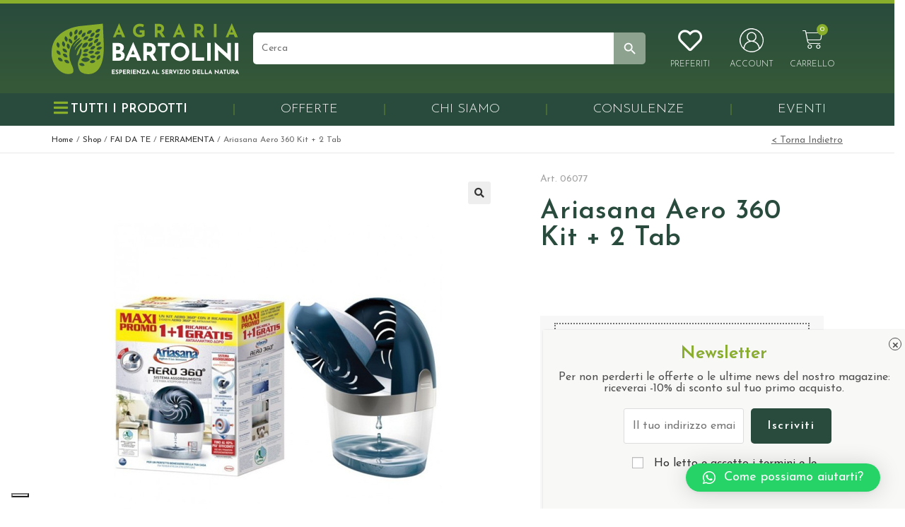

--- FILE ---
content_type: text/html; charset=UTF-8
request_url: https://shop.agrariabartolini.it/ariasana-aero-360-kit-2-tab/
body_size: 45440
content:
<!DOCTYPE html><html class=html lang=it-IT><head><style>img.lazy{min-height:1px}</style><link rel=preload href=https://shop.agrariabartolini.it/wp-content/plugins/w3-total-cache/pub/js/lazyload.min.js as=script><meta charset="UTF-8"><link rel=profile href=https://gmpg.org/xfn/11><meta name="google-site-verification" content="EbJhnjrm6Mvc6CPKKbOCAj2O2tSayT75qjizmlW0sOo"> <script>document.documentElement.className = document.documentElement.className + ' yes-js js_active js'</script> <script class=_iub_cs_skip src=https://cs.iubenda.com/sync/2677399.js></script> <meta name='robots' content='index, follow, max-image-preview:large, max-snippet:-1, max-video-preview:-1'> <script data-cfasync=false data-pagespeed-no-defer>var gtm4wp_datalayer_name = "dataLayer";
	var dataLayer = dataLayer || [];
	const gtm4wp_use_sku_instead = false;
	const gtm4wp_id_prefix = '';
	const gtm4wp_remarketing = false;
	const gtm4wp_eec = true;
	const gtm4wp_classicec = false;
	const gtm4wp_currency = 'EUR';
	const gtm4wp_product_per_impression = 10;
	const gtm4wp_needs_shipping_address = false;
	const gtm4wp_business_vertical = 'retail';
	const gtm4wp_business_vertical_id = 'id';</script> <meta name="viewport" content="width=device-width, initial-scale=1"><title>Ariasana Aero 360 Kit + 2 Tab, FAI DA TE, FERRAMENTA - Agraria Bartolini</title><meta name="description" content="Vendita Ariasana Aero 360 Kit + 2 Tab sullo shop online dell&#039;Agraria Bartolini nella categoria FAI DA TE, FERRAMENTA. Spedizioni veloci e Pagamenti sicuri."><link rel=canonical href=https://shop.agrariabartolini.it/ariasana-aero-360-kit-2-tab/ ><meta property="og:locale" content="it_IT"><meta property="og:type" content="article"><meta property="og:title" content="Ariasana Aero 360 Kit + 2 Tab, FAI DA TE, FERRAMENTA - Agraria Bartolini"><meta property="og:description" content="Vendita Ariasana Aero 360 Kit + 2 Tab sullo shop online dell&#039;Agraria Bartolini nella categoria FAI DA TE, FERRAMENTA. Spedizioni veloci e Pagamenti sicuri."><meta property="og:url" content="https://shop.agrariabartolini.it/ariasana-aero-360-kit-2-tab/"><meta property="og:site_name" content="Agraria Bartolini"><meta property="article:modified_time" content="2023-09-04T07:46:24+00:00"><meta property="og:image" content="https://shop.agrariabartolini.it/wp-content/uploads/2023/05/06077-000-6169-13.jpg"><meta property="og:image:width" content="1000"><meta property="og:image:height" content="1000"><meta property="og:image:type" content="image/jpeg"><meta name="twitter:card" content="summary_large_image"> <script type=application/ld+json class=yoast-schema-graph>{"@context":"https://schema.org","@graph":[{"@type":"WebPage","@id":"https://shop.agrariabartolini.it/ariasana-aero-360-kit-2-tab/","url":"https://shop.agrariabartolini.it/ariasana-aero-360-kit-2-tab/","name":"Ariasana Aero 360 Kit + 2 Tab, FAI DA TE, FERRAMENTA - Agraria Bartolini","isPartOf":{"@id":"https://shop.agrariabartolini.it/#website"},"primaryImageOfPage":{"@id":"https://shop.agrariabartolini.it/ariasana-aero-360-kit-2-tab/#primaryimage"},"image":{"@id":"https://shop.agrariabartolini.it/ariasana-aero-360-kit-2-tab/#primaryimage"},"thumbnailUrl":"https://shop.agrariabartolini.it/wp-content/uploads/2023/05/06077-000-6169-13.jpg","datePublished":"2023-03-08T10:11:14+00:00","dateModified":"2023-09-04T07:46:24+00:00","description":"Vendita Ariasana Aero 360 Kit + 2 Tab sullo shop online dell'Agraria Bartolini nella categoria FAI DA TE, FERRAMENTA. Spedizioni veloci e Pagamenti sicuri.","breadcrumb":{"@id":"https://shop.agrariabartolini.it/ariasana-aero-360-kit-2-tab/#breadcrumb"},"inLanguage":"it-IT","potentialAction":[{"@type":"ReadAction","target":["https://shop.agrariabartolini.it/ariasana-aero-360-kit-2-tab/"]}]},{"@type":"ImageObject","inLanguage":"it-IT","@id":"https://shop.agrariabartolini.it/ariasana-aero-360-kit-2-tab/#primaryimage","url":"https://shop.agrariabartolini.it/wp-content/uploads/2023/05/06077-000-6169-13.jpg","contentUrl":"https://shop.agrariabartolini.it/wp-content/uploads/2023/05/06077-000-6169-13.jpg","width":1000,"height":1000},{"@type":"BreadcrumbList","@id":"https://shop.agrariabartolini.it/ariasana-aero-360-kit-2-tab/#breadcrumb","itemListElement":[{"@type":"ListItem","position":1,"name":"Home","item":"https://shop.agrariabartolini.it/"},{"@type":"ListItem","position":2,"name":"Shop","item":"https://shop.agrariabartolini.it/negozio/"},{"@type":"ListItem","position":3,"name":"FAI DA TE","item":"https://shop.agrariabartolini.it/fai-da-te/"},{"@type":"ListItem","position":4,"name":"FERRAMENTA","item":"https://shop.agrariabartolini.it/ferramenta/"},{"@type":"ListItem","position":5,"name":"Ariasana Aero 360 Kit + 2 Tab"}]},{"@type":"WebSite","@id":"https://shop.agrariabartolini.it/#website","url":"https://shop.agrariabartolini.it/","name":"Agraria Bartolini","description":"","publisher":{"@id":"https://shop.agrariabartolini.it/#organization"},"potentialAction":[{"@type":"SearchAction","target":{"@type":"EntryPoint","urlTemplate":"https://shop.agrariabartolini.it/?s={search_term_string}"},"query-input":"required name=search_term_string"}],"inLanguage":"it-IT"},{"@type":"Organization","@id":"https://shop.agrariabartolini.it/#organization","name":"Agraria Bartolini","url":"https://shop.agrariabartolini.it/","logo":{"@type":"ImageObject","inLanguage":"it-IT","@id":"https://shop.agrariabartolini.it/#/schema/logo/image/","url":"https://shop.agrariabartolini.it/wp-content/uploads/2022/05/favicon.png","contentUrl":"https://shop.agrariabartolini.it/wp-content/uploads/2022/05/favicon.png","width":81,"height":78,"caption":"Agraria Bartolini"},"image":{"@id":"https://shop.agrariabartolini.it/#/schema/logo/image/"}}]}</script>  <script>console.log('PixelYourSite Free version 9.4.6');</script> <link rel=dns-prefetch href=//cdn.iubenda.com><link rel=alternate type=application/rss+xml title="Agraria Bartolini &raquo; Feed" href=https://shop.agrariabartolini.it/feed/ ><link rel=alternate type=application/rss+xml title="Agraria Bartolini &raquo; Feed dei commenti" href=https://shop.agrariabartolini.it/comments/feed/ ><link rel=stylesheet id=wp-block-library-css href='https://shop.agrariabartolini.it/wp-includes/css/dist/block-library/style.min.css' media=all><style id=wp-block-library-theme-inline-css>.wp-block-audio figcaption{color:#555;font-size:13px;text-align:center}.is-dark-theme .wp-block-audio figcaption{color:hsla(0,0%,100%,.65)}.wp-block-audio{margin:0 0 1em}.wp-block-code{border:1px solid #ccc;border-radius:4px;font-family:Menlo,Consolas,monaco,monospace;padding:.8em 1em}.wp-block-embed figcaption{color:#555;font-size:13px;text-align:center}.is-dark-theme .wp-block-embed figcaption{color:hsla(0,0%,100%,.65)}.wp-block-embed{margin:0 0 1em}.blocks-gallery-caption{color:#555;font-size:13px;text-align:center}.is-dark-theme .blocks-gallery-caption{color:hsla(0,0%,100%,.65)}.wp-block-image figcaption{color:#555;font-size:13px;text-align:center}.is-dark-theme .wp-block-image figcaption{color:hsla(0,0%,100%,.65)}.wp-block-image{margin:0 0 1em}.wp-block-pullquote{border-bottom:4px solid;border-top:4px solid;color:currentColor;margin-bottom:1.75em}.wp-block-pullquote cite,.wp-block-pullquote footer,.wp-block-pullquote__citation{color:currentColor;font-size:.8125em;font-style:normal;text-transform:uppercase}.wp-block-quote{border-left:.25em solid;margin:0 0 1.75em;padding-left:1em}.wp-block-quote cite,.wp-block-quote footer{color:currentColor;font-size:.8125em;font-style:normal;position:relative}.wp-block-quote.has-text-align-right{border-left:none;border-right:.25em solid;padding-left:0;padding-right:1em}.wp-block-quote.has-text-align-center{border:none;padding-left:0}.wp-block-quote.is-large,.wp-block-quote.is-style-large,.wp-block-quote.is-style-plain{border:none}.wp-block-search .wp-block-search__label{font-weight:700}.wp-block-search__button{border:1px solid #ccc;padding:.375em .625em}:where(.wp-block-group.has-background){padding:1.25em 2.375em}.wp-block-separator.has-css-opacity{opacity:.4}.wp-block-separator{border:none;border-bottom:2px solid;margin-left:auto;margin-right:auto}.wp-block-separator.has-alpha-channel-opacity{opacity:1}.wp-block-separator:not(.is-style-wide):not(.is-style-dots){width:100px}.wp-block-separator.has-background:not(.is-style-dots){border-bottom:none;height:1px}.wp-block-separator.has-background:not(.is-style-wide):not(.is-style-dots){height:2px}.wp-block-table{margin:0 0 1em}.wp-block-table td,.wp-block-table th{word-break:normal}.wp-block-table figcaption{color:#555;font-size:13px;text-align:center}.is-dark-theme .wp-block-table figcaption{color:hsla(0,0%,100%,.65)}.wp-block-video figcaption{color:#555;font-size:13px;text-align:center}.is-dark-theme .wp-block-video figcaption{color:hsla(0,0%,100%,.65)}.wp-block-video{margin:0 0 1em}.wp-block-template-part.has-background{margin-bottom:0;margin-top:0;padding:1.25em 2.375em}</style><link rel=stylesheet id=wc-blocks-vendors-style-css href='https://shop.agrariabartolini.it/wp-content/plugins/woocommerce/packages/woocommerce-blocks/build/wc-blocks-vendors-style.css' media=all><link rel=stylesheet id=wc-all-blocks-style-css href='https://shop.agrariabartolini.it/wp-content/plugins/woocommerce/packages/woocommerce-blocks/build/wc-all-blocks-style.css' media=all><link rel=stylesheet id=woolentor-block-common-css href='https://shop.agrariabartolini.it/wp-content/plugins/woolentor-addons/woolentor-blocks/src/assets/css/common-style.css' media=all><link rel=stylesheet id=woolentor-block-default-css href='https://shop.agrariabartolini.it/wp-content/plugins/woolentor-addons/woolentor-blocks/src/assets/css/style-index.css' media=all><link rel=stylesheet id=classic-theme-styles-css href='https://shop.agrariabartolini.it/wp-includes/css/classic-themes.min.css' media=all><style id=global-styles-inline-css>/*<![CDATA[*/body{--wp--preset--color--black: #000000;--wp--preset--color--cyan-bluish-gray: #abb8c3;--wp--preset--color--white: #ffffff;--wp--preset--color--pale-pink: #f78da7;--wp--preset--color--vivid-red: #cf2e2e;--wp--preset--color--luminous-vivid-orange: #ff6900;--wp--preset--color--luminous-vivid-amber: #fcb900;--wp--preset--color--light-green-cyan: #7bdcb5;--wp--preset--color--vivid-green-cyan: #00d084;--wp--preset--color--pale-cyan-blue: #8ed1fc;--wp--preset--color--vivid-cyan-blue: #0693e3;--wp--preset--color--vivid-purple: #9b51e0;--wp--preset--gradient--vivid-cyan-blue-to-vivid-purple: linear-gradient(135deg,rgba(6,147,227,1) 0%,rgb(155,81,224) 100%);--wp--preset--gradient--light-green-cyan-to-vivid-green-cyan: linear-gradient(135deg,rgb(122,220,180) 0%,rgb(0,208,130) 100%);--wp--preset--gradient--luminous-vivid-amber-to-luminous-vivid-orange: linear-gradient(135deg,rgba(252,185,0,1) 0%,rgba(255,105,0,1) 100%);--wp--preset--gradient--luminous-vivid-orange-to-vivid-red: linear-gradient(135deg,rgba(255,105,0,1) 0%,rgb(207,46,46) 100%);--wp--preset--gradient--very-light-gray-to-cyan-bluish-gray: linear-gradient(135deg,rgb(238,238,238) 0%,rgb(169,184,195) 100%);--wp--preset--gradient--cool-to-warm-spectrum: linear-gradient(135deg,rgb(74,234,220) 0%,rgb(151,120,209) 20%,rgb(207,42,186) 40%,rgb(238,44,130) 60%,rgb(251,105,98) 80%,rgb(254,248,76) 100%);--wp--preset--gradient--blush-light-purple: linear-gradient(135deg,rgb(255,206,236) 0%,rgb(152,150,240) 100%);--wp--preset--gradient--blush-bordeaux: linear-gradient(135deg,rgb(254,205,165) 0%,rgb(254,45,45) 50%,rgb(107,0,62) 100%);--wp--preset--gradient--luminous-dusk: linear-gradient(135deg,rgb(255,203,112) 0%,rgb(199,81,192) 50%,rgb(65,88,208) 100%);--wp--preset--gradient--pale-ocean: linear-gradient(135deg,rgb(255,245,203) 0%,rgb(182,227,212) 50%,rgb(51,167,181) 100%);--wp--preset--gradient--electric-grass: linear-gradient(135deg,rgb(202,248,128) 0%,rgb(113,206,126) 100%);--wp--preset--gradient--midnight: linear-gradient(135deg,rgb(2,3,129) 0%,rgb(40,116,252) 100%);--wp--preset--duotone--dark-grayscale: url('#wp-duotone-dark-grayscale');--wp--preset--duotone--grayscale: url('#wp-duotone-grayscale');--wp--preset--duotone--purple-yellow: url('#wp-duotone-purple-yellow');--wp--preset--duotone--blue-red: url('#wp-duotone-blue-red');--wp--preset--duotone--midnight: url('#wp-duotone-midnight');--wp--preset--duotone--magenta-yellow: url('#wp-duotone-magenta-yellow');--wp--preset--duotone--purple-green: url('#wp-duotone-purple-green');--wp--preset--duotone--blue-orange: url('#wp-duotone-blue-orange');--wp--preset--font-size--small: 13px;--wp--preset--font-size--medium: 20px;--wp--preset--font-size--large: 36px;--wp--preset--font-size--x-large: 42px;--wp--preset--spacing--20: 0.44rem;--wp--preset--spacing--30: 0.67rem;--wp--preset--spacing--40: 1rem;--wp--preset--spacing--50: 1.5rem;--wp--preset--spacing--60: 2.25rem;--wp--preset--spacing--70: 3.38rem;--wp--preset--spacing--80: 5.06rem;--wp--preset--shadow--natural: 6px 6px 9px rgba(0, 0, 0, 0.2);--wp--preset--shadow--deep: 12px 12px 50px rgba(0, 0, 0, 0.4);--wp--preset--shadow--sharp: 6px 6px 0px rgba(0, 0, 0, 0.2);--wp--preset--shadow--outlined: 6px 6px 0px -3px rgba(255, 255, 255, 1), 6px 6px rgba(0, 0, 0, 1);--wp--preset--shadow--crisp: 6px 6px 0px rgba(0, 0, 0, 1);}:where(.is-layout-flex){gap: 0.5em;}body .is-layout-flow > .alignleft{float: left;margin-inline-start: 0;margin-inline-end: 2em;}body .is-layout-flow > .alignright{float: right;margin-inline-start: 2em;margin-inline-end: 0;}body .is-layout-flow > .aligncenter{margin-left: auto !important;margin-right: auto !important;}body .is-layout-constrained > .alignleft{float: left;margin-inline-start: 0;margin-inline-end: 2em;}body .is-layout-constrained > .alignright{float: right;margin-inline-start: 2em;margin-inline-end: 0;}body .is-layout-constrained > .aligncenter{margin-left: auto !important;margin-right: auto !important;}body .is-layout-constrained > :where(:not(.alignleft):not(.alignright):not(.alignfull)){max-width: var(--wp--style--global--content-size);margin-left: auto !important;margin-right: auto !important;}body .is-layout-constrained > .alignwide{max-width: var(--wp--style--global--wide-size);}body .is-layout-flex{display: flex;}body .is-layout-flex{flex-wrap: wrap;align-items: center;}body .is-layout-flex > *{margin: 0;}:where(.wp-block-columns.is-layout-flex){gap: 2em;}.has-black-color{color: var(--wp--preset--color--black) !important;}.has-cyan-bluish-gray-color{color: var(--wp--preset--color--cyan-bluish-gray) !important;}.has-white-color{color: var(--wp--preset--color--white) !important;}.has-pale-pink-color{color: var(--wp--preset--color--pale-pink) !important;}.has-vivid-red-color{color: var(--wp--preset--color--vivid-red) !important;}.has-luminous-vivid-orange-color{color: var(--wp--preset--color--luminous-vivid-orange) !important;}.has-luminous-vivid-amber-color{color: var(--wp--preset--color--luminous-vivid-amber) !important;}.has-light-green-cyan-color{color: var(--wp--preset--color--light-green-cyan) !important;}.has-vivid-green-cyan-color{color: var(--wp--preset--color--vivid-green-cyan) !important;}.has-pale-cyan-blue-color{color: var(--wp--preset--color--pale-cyan-blue) !important;}.has-vivid-cyan-blue-color{color: var(--wp--preset--color--vivid-cyan-blue) !important;}.has-vivid-purple-color{color: var(--wp--preset--color--vivid-purple) !important;}.has-black-background-color{background-color: var(--wp--preset--color--black) !important;}.has-cyan-bluish-gray-background-color{background-color: var(--wp--preset--color--cyan-bluish-gray) !important;}.has-white-background-color{background-color: var(--wp--preset--color--white) !important;}.has-pale-pink-background-color{background-color: var(--wp--preset--color--pale-pink) !important;}.has-vivid-red-background-color{background-color: var(--wp--preset--color--vivid-red) !important;}.has-luminous-vivid-orange-background-color{background-color: var(--wp--preset--color--luminous-vivid-orange) !important;}.has-luminous-vivid-amber-background-color{background-color: var(--wp--preset--color--luminous-vivid-amber) !important;}.has-light-green-cyan-background-color{background-color: var(--wp--preset--color--light-green-cyan) !important;}.has-vivid-green-cyan-background-color{background-color: var(--wp--preset--color--vivid-green-cyan) !important;}.has-pale-cyan-blue-background-color{background-color: var(--wp--preset--color--pale-cyan-blue) !important;}.has-vivid-cyan-blue-background-color{background-color: var(--wp--preset--color--vivid-cyan-blue) !important;}.has-vivid-purple-background-color{background-color: var(--wp--preset--color--vivid-purple) !important;}.has-black-border-color{border-color: var(--wp--preset--color--black) !important;}.has-cyan-bluish-gray-border-color{border-color: var(--wp--preset--color--cyan-bluish-gray) !important;}.has-white-border-color{border-color: var(--wp--preset--color--white) !important;}.has-pale-pink-border-color{border-color: var(--wp--preset--color--pale-pink) !important;}.has-vivid-red-border-color{border-color: var(--wp--preset--color--vivid-red) !important;}.has-luminous-vivid-orange-border-color{border-color: var(--wp--preset--color--luminous-vivid-orange) !important;}.has-luminous-vivid-amber-border-color{border-color: var(--wp--preset--color--luminous-vivid-amber) !important;}.has-light-green-cyan-border-color{border-color: var(--wp--preset--color--light-green-cyan) !important;}.has-vivid-green-cyan-border-color{border-color: var(--wp--preset--color--vivid-green-cyan) !important;}.has-pale-cyan-blue-border-color{border-color: var(--wp--preset--color--pale-cyan-blue) !important;}.has-vivid-cyan-blue-border-color{border-color: var(--wp--preset--color--vivid-cyan-blue) !important;}.has-vivid-purple-border-color{border-color: var(--wp--preset--color--vivid-purple) !important;}.has-vivid-cyan-blue-to-vivid-purple-gradient-background{background: var(--wp--preset--gradient--vivid-cyan-blue-to-vivid-purple) !important;}.has-light-green-cyan-to-vivid-green-cyan-gradient-background{background: var(--wp--preset--gradient--light-green-cyan-to-vivid-green-cyan) !important;}.has-luminous-vivid-amber-to-luminous-vivid-orange-gradient-background{background: var(--wp--preset--gradient--luminous-vivid-amber-to-luminous-vivid-orange) !important;}.has-luminous-vivid-orange-to-vivid-red-gradient-background{background: var(--wp--preset--gradient--luminous-vivid-orange-to-vivid-red) !important;}.has-very-light-gray-to-cyan-bluish-gray-gradient-background{background: var(--wp--preset--gradient--very-light-gray-to-cyan-bluish-gray) !important;}.has-cool-to-warm-spectrum-gradient-background{background: var(--wp--preset--gradient--cool-to-warm-spectrum) !important;}.has-blush-light-purple-gradient-background{background: var(--wp--preset--gradient--blush-light-purple) !important;}.has-blush-bordeaux-gradient-background{background: var(--wp--preset--gradient--blush-bordeaux) !important;}.has-luminous-dusk-gradient-background{background: var(--wp--preset--gradient--luminous-dusk) !important;}.has-pale-ocean-gradient-background{background: var(--wp--preset--gradient--pale-ocean) !important;}.has-electric-grass-gradient-background{background: var(--wp--preset--gradient--electric-grass) !important;}.has-midnight-gradient-background{background: var(--wp--preset--gradient--midnight) !important;}.has-small-font-size{font-size: var(--wp--preset--font-size--small) !important;}.has-medium-font-size{font-size: var(--wp--preset--font-size--medium) !important;}.has-large-font-size{font-size: var(--wp--preset--font-size--large) !important;}.has-x-large-font-size{font-size: var(--wp--preset--font-size--x-large) !important;}
.wp-block-navigation a:where(:not(.wp-element-button)){color: inherit;}
:where(.wp-block-columns.is-layout-flex){gap: 2em;}
.wp-block-pullquote{font-size: 1.5em;line-height: 1.6;}/*]]>*/</style><link rel=stylesheet id=pisol-product-page-shipping-calculator-woocommerce-css href='https://shop.agrariabartolini.it/wp-content/plugins/product-page-shipping-calculator-for-woocommerce/public/css/pisol-product-page-shipping-calculator-woocommerce-public.css' media=all><style id=pisol-product-page-shipping-calculator-woocommerce-inline-css>.pisol-ppscw-alert{
                background-color:#f7f7f7;
                color:#000000;
            }

            .pisol-ppscw-methods li{
                color:#000000;
            }

            .pisol-ppscw-methods li .woocommerce-Price-amount{
                color:#000000;
            }

            .button.pisol-shipping-calculator-button{
                background-color:#f7f7f7;
                color:#707070;
            }

            .button.pisol-update-address-button{
                background-color:#294b3d;
                color:#ffffff;
            }</style><link rel=stylesheet id=pisol-product-page-shipping-calculator-woocommerce-address-form-css href='https://shop.agrariabartolini.it/wp-content/plugins/product-page-shipping-calculator-for-woocommerce/public/css/address-form.css' media=all><link rel=stylesheet id=photoswipe-css href='https://shop.agrariabartolini.it/wp-content/plugins/woocommerce/assets/css/photoswipe/photoswipe.min.css' media=all><link rel=stylesheet id=photoswipe-default-skin-css href='https://shop.agrariabartolini.it/wp-content/plugins/woocommerce/assets/css/photoswipe/default-skin/default-skin.min.css' media=all><style id=woocommerce-inline-inline-css>.woocommerce form .form-row .required { visibility: visible; }</style><link rel=stylesheet id=ivory-search-styles-css href='https://shop.agrariabartolini.it/wp-content/plugins/add-search-to-menu/public/css/ivory-search.min.css' media=all><link rel=stylesheet id=gateway-css href='https://shop.agrariabartolini.it/wp-content/plugins/woocommerce-paypal-payments/modules/ppcp-button/assets/css/gateway.css' media=all><link rel=stylesheet id=font-awesome-four-css href='https://shop.agrariabartolini.it/wp-content/plugins/woolentor-addons/assets/css/font-awesome.min.css' media=all><link rel=stylesheet id=simple-line-icons-wl-css href='https://shop.agrariabartolini.it/wp-content/plugins/woolentor-addons/assets/css/simple-line-icons.css' media=all><link rel=stylesheet id=htflexboxgrid-css href='https://shop.agrariabartolini.it/wp-content/plugins/woolentor-addons/assets/css/htflexboxgrid.css' media=all><link rel=stylesheet id=slick-css href='https://shop.agrariabartolini.it/wp-content/plugins/woolentor-addons/assets/css/slick.css' media=all><link rel=stylesheet id=woolentor-widgets-css href='https://shop.agrariabartolini.it/wp-content/plugins/woolentor-addons/assets/css/woolentor-widgets.css' media=all><link rel=stylesheet id=jquery-selectBox-css href='https://shop.agrariabartolini.it/wp-content/plugins/yith-woocommerce-wishlist/assets/css/jquery.selectBox.css' media=all><link rel=stylesheet id=yith-wcwl-font-awesome-css href='https://shop.agrariabartolini.it/wp-content/plugins/yith-woocommerce-wishlist/assets/css/font-awesome.css' media=all><link rel=stylesheet id=woocommerce_prettyPhoto_css-css href='//shop.agrariabartolini.it/wp-content/plugins/woocommerce/assets/css/prettyPhoto.css' media=all><link rel=stylesheet id=yith-wcwl-main-css href='https://shop.agrariabartolini.it/wp-content/plugins/yith-woocommerce-wishlist/assets/css/style.css' media=all><style id=yith-wcwl-main-inline-css>.yith-wcwl-share li a{color: #FFFFFF;}.yith-wcwl-share li a:hover{color: #FFFFFF;}.yith-wcwl-share a.facebook{background: #39599E; background-color: #39599E;}.yith-wcwl-share a.facebook:hover{background: #595A5A; background-color: #595A5A;}.yith-wcwl-share a.twitter{background: #45AFE2; background-color: #45AFE2;}.yith-wcwl-share a.twitter:hover{background: #595A5A; background-color: #595A5A;}.yith-wcwl-share a.pinterest{background: #AB2E31; background-color: #AB2E31;}.yith-wcwl-share a.pinterest:hover{background: #595A5A; background-color: #595A5A;}.yith-wcwl-share a.email{background: #FBB102; background-color: #FBB102;}.yith-wcwl-share a.email:hover{background: #595A5A; background-color: #595A5A;}.yith-wcwl-share a.whatsapp{background: #00A901; background-color: #00A901;}.yith-wcwl-share a.whatsapp:hover{background: #595A5A; background-color: #595A5A;}</style><link rel=stylesheet id=yith-wcwl-theme-css href='https://shop.agrariabartolini.it/wp-content/plugins/yith-woocommerce-wishlist/assets/css/themes/oceanwp.css' media=all><link rel=stylesheet id=oceanwp-woo-mini-cart-css href='https://shop.agrariabartolini.it/wp-content/themes/oceanwp/assets/css/woo/woo-mini-cart.min.css' media=all><link rel=stylesheet id=font-awesome-css href='https://shop.agrariabartolini.it/wp-content/themes/oceanwp/assets/fonts/fontawesome/css/all.min.css' media=all><style id=font-awesome-inline-css>[data-font="FontAwesome"]:before {font-family: 'FontAwesome' !important;content: attr(data-icon) !important;speak: none !important;font-weight: normal !important;font-variant: normal !important;text-transform: none !important;line-height: 1 !important;font-style: normal !important;-webkit-font-smoothing: antialiased !important;-moz-osx-font-smoothing: grayscale !important;}</style><link rel=stylesheet id=simple-line-icons-css href='https://shop.agrariabartolini.it/wp-content/themes/oceanwp/assets/css/third/simple-line-icons.min.css' media=all><link rel=stylesheet id=oceanwp-style-css href='https://shop.agrariabartolini.it/wp-content/themes/oceanwp/assets/css/style.min.css' media=all><link rel=stylesheet id=oceanwp-google-font-josefin-sans-css href='https://shop.agrariabartolini.it/wp-content/uploads/oceanwp-webfonts-css/7378bd90b9c91ac93de3050637071af1.css' media=all><link rel=stylesheet id=elementor-icons-css href='https://shop.agrariabartolini.it/wp-content/plugins/elementor/assets/lib/eicons/css/elementor-icons.min.css' media=all><link rel=stylesheet id=elementor-frontend-css href='https://shop.agrariabartolini.it/wp-content/plugins/elementor/assets/css/frontend-lite.min.css' media=all><link rel=stylesheet id=swiper-css href='https://shop.agrariabartolini.it/wp-content/plugins/elementor/assets/lib/swiper/css/swiper.min.css' media=all><link rel=stylesheet id=elementor-post-5-css href='https://shop.agrariabartolini.it/wp-content/uploads/elementor/css/post-5.css' media=all><link rel=stylesheet id=elementor-pro-css href='https://shop.agrariabartolini.it/wp-content/plugins/elementor-pro/assets/css/frontend-lite.min.css' media=all><link rel=stylesheet id=elementor-post-20-css href='https://shop.agrariabartolini.it/wp-content/uploads/elementor/css/post-20.css' media=all><link rel=stylesheet id=elementor-post-5390-css href='https://shop.agrariabartolini.it/wp-content/uploads/elementor/css/post-5390.css' media=all><link rel=stylesheet id=elementor-post-236-css href='https://shop.agrariabartolini.it/wp-content/uploads/elementor/css/post-236.css' media=all><link rel=stylesheet id=flexible-shipping-free-shipping-css href='https://shop.agrariabartolini.it/wp-content/plugins/flexible-shipping/assets/dist/css/free-shipping.css' media=all><link rel=stylesheet id=newsletter-css href='https://shop.agrariabartolini.it/wp-content/plugins/newsletter/style.css' media=all><link rel=stylesheet id=qlwapp-css href='https://shop.agrariabartolini.it/wp-content/plugins/wp-whatsapp-chat/build/frontend/css/style.css' media=all><link rel=stylesheet id=stripe_styles-css href='https://shop.agrariabartolini.it/wp-content/plugins/woocommerce-gateway-stripe/assets/css/stripe-styles.css' media=all><link rel=stylesheet id=popup-maker-site-css href='//shop.agrariabartolini.it/wp-content/uploads/pum/pum-site-styles.css' media=all><link rel=stylesheet id=oceanwp-woocommerce-css href='https://shop.agrariabartolini.it/wp-content/themes/oceanwp/assets/css/woo/woocommerce.min.css' media=all><link rel=stylesheet id=oceanwp-woo-star-font-css href='https://shop.agrariabartolini.it/wp-content/themes/oceanwp/assets/css/woo/woo-star-font.min.css' media=all><link rel=stylesheet id=oceanwp-wishlist-css href='https://shop.agrariabartolini.it/wp-content/themes/oceanwp/assets/css/woo/wishlist.min.css' media=all><link rel=stylesheet id=oceanwp-woo-floating-bar-css href='https://shop.agrariabartolini.it/wp-content/themes/oceanwp/assets/css/woo/woo-floating-bar.min.css' media=all><link rel=stylesheet id=oe-widgets-style-css href='https://shop.agrariabartolini.it/wp-content/plugins/ocean-extra/assets/css/widgets.css' media=all><link rel=stylesheet id=google-fonts-1-css href='https://fonts.googleapis.com/css?family=Roboto%3A100%2C100italic%2C200%2C200italic%2C300%2C300italic%2C400%2C400italic%2C500%2C500italic%2C600%2C600italic%2C700%2C700italic%2C800%2C800italic%2C900%2C900italic%7CRoboto+Slab%3A100%2C100italic%2C200%2C200italic%2C300%2C300italic%2C400%2C400italic%2C500%2C500italic%2C600%2C600italic%2C700%2C700italic%2C800%2C800italic%2C900%2C900italic%7CJosefin+Sans%3A100%2C100italic%2C200%2C200italic%2C300%2C300italic%2C400%2C400italic%2C500%2C500italic%2C600%2C600italic%2C700%2C700italic%2C800%2C800italic%2C900%2C900italic&#038;display=auto&#038;ver=6.2.2' media=all><link rel=stylesheet id=elementor-icons-shared-0-css href='https://shop.agrariabartolini.it/wp-content/plugins/elementor/assets/lib/font-awesome/css/fontawesome.min.css' media=all><link rel=stylesheet id=elementor-icons-fa-regular-css href='https://shop.agrariabartolini.it/wp-content/plugins/elementor/assets/lib/font-awesome/css/regular.min.css' media=all><link rel=stylesheet id=elementor-icons-fa-solid-css href='https://shop.agrariabartolini.it/wp-content/plugins/elementor/assets/lib/font-awesome/css/solid.min.css' media=all><link rel=preconnect href=https://fonts.gstatic.com/ crossorigin><script id=jquery-core-js-extra>var pi_ppscw_setting = {"wc_ajax_url":"\/?wc-ajax=%%endpoint%%","ajaxUrl":"https:\/\/shop.agrariabartolini.it\/wp-admin\/admin-ajax.php","loading":"Loading..","auto_select_country":"IT","load_location_by_ajax":"0"};</script> <script src='https://shop.agrariabartolini.it/wp-includes/js/jquery/jquery.min.js' id=jquery-core-js></script> <script src='https://shop.agrariabartolini.it/wp-includes/js/jquery/jquery-migrate.min.js' id=jquery-migrate-js></script> <script class=" _iub_cs_skip" id=iubenda-head-inline-scripts-0>var _iub = _iub || [];
_iub.csConfiguration = {"askConsentAtCookiePolicyUpdate":true,"countryDetection":true,"enableFadp":true,"enableLgpd":true,"enableUspr":true,"floatingPreferencesButtonDisplay":"bottom-left","lgpdAppliesGlobally":false,"perPurposeConsent":true,"siteId":2677399,"whitelabel":false,"cookiePolicyId":58204258,"lang":"it", "banner":{ "acceptButtonCaptionColor":"#FFFFFF","acceptButtonColor":"#89AE2B","acceptButtonDisplay":true,"backgroundColor":"#294B3D","brandBackgroundColor":"#294B3D","closeButtonDisplay":false,"customizeButtonCaptionColor":"#4D4D4D","customizeButtonColor":"#89AE2B","customizeButtonDisplay":true,"explicitWithdrawal":true,"listPurposes":true,"logo":"[data-uri]","position":"float-top-center","rejectButtonCaptionColor":"#FFFFFF","rejectButtonColor":"#000000","rejectButtonDisplay":true,"showPurposesToggles":true }};</script> <script class=" _iub_cs_skip" src='//cdn.iubenda.com/cs/gpp/stub.js?ver=3.10.0' id=iubenda-head-scripts-1-js></script> <script charset=UTF-8 async class=" _iub_cs_skip" src='//cdn.iubenda.com/cs/iubenda_cs.js?ver=3.10.0' id=iubenda-head-scripts-2-js></script> <script src='https://shop.agrariabartolini.it/wp-content/plugins/woocommerce/assets/js/jquery-blockui/jquery.blockUI.min.js' id=jquery-blockui-js></script> <script src='https://shop.agrariabartolini.it/wp-content/plugins/woocommerce/assets/js/js-cookie/js.cookie.min.js' id=js-cookie-js></script> <script id=woocommerce-js-extra>var woocommerce_params = {"ajax_url":"\/wp-admin\/admin-ajax.php","wc_ajax_url":"\/?wc-ajax=%%endpoint%%"};</script> <script src='https://shop.agrariabartolini.it/wp-content/plugins/woocommerce/assets/js/frontend/woocommerce.min.js' id=woocommerce-js></script> <script id=wc-country-select-js-extra>var wc_country_select_params = {"countries":"{\"IT\":{\"AG\":\"Agrigento\",\"AL\":\"Alessandria\",\"AN\":\"Ancona\",\"AO\":\"Aosta\",\"AR\":\"Arezzo\",\"AP\":\"Ascoli Piceno\",\"AT\":\"Asti\",\"AV\":\"Avellino\",\"BA\":\"Bari\",\"BT\":\"Barletta-Andria-Trani\",\"BL\":\"Belluno\",\"BN\":\"Benevento\",\"BG\":\"Bergamo\",\"BI\":\"Biella\",\"BO\":\"Bologna\",\"BZ\":\"Bolzano\",\"BS\":\"Brescia\",\"BR\":\"Brindisi\",\"CA\":\"Cagliari\",\"CL\":\"Caltanissetta\",\"CB\":\"Campobasso\",\"CE\":\"Caserta\",\"CT\":\"Catania\",\"CZ\":\"Catanzaro\",\"CH\":\"Chieti\",\"CO\":\"Como\",\"CS\":\"Cosenza\",\"CR\":\"Cremona\",\"KR\":\"Crotone\",\"CN\":\"Cuneo\",\"EN\":\"Enna\",\"FM\":\"Fermo\",\"FE\":\"Ferrara\",\"FI\":\"Firenze\",\"FG\":\"Foggia\",\"FC\":\"Forl\\u00ec-Cesena\",\"FR\":\"Frosinone\",\"GE\":\"Genova\",\"GO\":\"Gorizia\",\"GR\":\"Grosseto\",\"IM\":\"Imperia\",\"IS\":\"Isernia\",\"SP\":\"La Spezia\",\"AQ\":\"L'Aquila\",\"LT\":\"Latina\",\"LE\":\"Lecce\",\"LC\":\"Lecco\",\"LI\":\"Livorno\",\"LO\":\"Lodi\",\"LU\":\"Lucca\",\"MC\":\"Macerata\",\"MN\":\"Mantova\",\"MS\":\"Massa-Carrara\",\"MT\":\"Matera\",\"ME\":\"Messina\",\"MI\":\"Milano\",\"MO\":\"Modena\",\"MB\":\"Monza e della Brianza\",\"NA\":\"Napoli\",\"NO\":\"Novara\",\"NU\":\"Nuoro\",\"OR\":\"Oristano\",\"PD\":\"Padova\",\"PA\":\"Palermo\",\"PR\":\"Parma\",\"PV\":\"Pavia\",\"PG\":\"Perugia\",\"PU\":\"Pesaro e Urbino\",\"PE\":\"Pescara\",\"PC\":\"Piacenza\",\"PI\":\"Pisa\",\"PT\":\"Pistoia\",\"PN\":\"Pordenone\",\"PZ\":\"Potenza\",\"PO\":\"Prato\",\"RG\":\"Ragusa\",\"RA\":\"Ravenna\",\"RC\":\"Reggio Calabria\",\"RE\":\"Reggio Emilia\",\"RI\":\"Rieti\",\"RN\":\"Rimini\",\"RM\":\"Roma\",\"RO\":\"Rovigo\",\"SA\":\"Salerno\",\"SS\":\"Sassari\",\"SV\":\"Savona\",\"SI\":\"Siena\",\"SR\":\"Siracusa\",\"SO\":\"Sondrio\",\"SU\":\"Sud Sardegna\",\"TA\":\"Taranto\",\"TE\":\"Teramo\",\"TR\":\"Terni\",\"TO\":\"Torino\",\"TP\":\"Trapani\",\"TN\":\"Trento\",\"TV\":\"Treviso\",\"TS\":\"Trieste\",\"UD\":\"Udine\",\"VA\":\"Varese\",\"VE\":\"Venezia\",\"VB\":\"Verbano-Cusio-Ossola\",\"VC\":\"Vercelli\",\"VR\":\"Verona\",\"VV\":\"Vibo Valentia\",\"VI\":\"Vicenza\",\"VT\":\"Viterbo\"}}","i18n_select_state_text":"Seleziona un'opzione\u2026","i18n_no_matches":"Nessun riscontro trovato","i18n_ajax_error":"Caricamento fallito","i18n_input_too_short_1":"Inserisci 1 o pi\u00f9 caratteri","i18n_input_too_short_n":"Inserisci %qty% o pi\u00f9 caratteri","i18n_input_too_long_1":"Elimina 1 carattere","i18n_input_too_long_n":"Elimina %qty% caratteri","i18n_selection_too_long_1":"Puoi selezionare solo 1 articolo","i18n_selection_too_long_n":"Puoi selezionare solo %qty% articoli","i18n_load_more":"Caricamento altri risultati\u2026","i18n_searching":"Sto cercando\u2026"};</script> <script src='https://shop.agrariabartolini.it/wp-content/plugins/woocommerce/assets/js/frontend/country-select.min.js' id=wc-country-select-js></script> <script id=wc-address-i18n-js-extra>var wc_address_i18n_params = {"locale":"{\"IT\":{\"postcode\":{\"priority\":65},\"state\":{\"required\":true,\"label\":\"Provincia\"}},\"default\":{\"first_name\":{\"label\":\"Nome\",\"required\":true,\"class\":[\"form-row-first\"],\"autocomplete\":\"given-name\",\"priority\":10},\"last_name\":{\"label\":\"Cognome\",\"required\":true,\"class\":[\"form-row-last\"],\"autocomplete\":\"family-name\",\"priority\":20},\"company\":{\"label\":\"Nome della societ\\u00e0\",\"class\":[\"form-row-wide\"],\"autocomplete\":\"organization\",\"priority\":30,\"required\":false},\"country\":{\"type\":\"country\",\"label\":\"Paese\\\/regione\",\"required\":true,\"class\":[\"form-row-wide\",\"address-field\",\"update_totals_on_change\"],\"autocomplete\":\"country\",\"priority\":40},\"address_1\":{\"label\":\"Via e numero\",\"placeholder\":\"Via\\\/Piazza e Numero Civico\",\"required\":true,\"class\":[\"form-row-wide\",\"address-field\"],\"autocomplete\":\"address-line1\",\"priority\":50},\"address_2\":{\"label\":\"Appartamento, suite, unit\\u00e0, ecc.\",\"label_class\":[\"screen-reader-text\"],\"placeholder\":\"Appartamento, suite, unit\\u00e0, ecc. (opzionale)\",\"class\":[\"form-row-wide\",\"address-field\"],\"autocomplete\":\"address-line2\",\"priority\":60,\"required\":false},\"city\":{\"label\":\"Citt\\u00e0\",\"required\":true,\"class\":[\"form-row-wide\",\"address-field\"],\"autocomplete\":\"address-level2\",\"priority\":70},\"state\":{\"type\":\"state\",\"label\":\"Provincia\",\"required\":true,\"class\":[\"form-row-wide\",\"address-field\"],\"validate\":[\"state\"],\"autocomplete\":\"address-level1\",\"priority\":80},\"postcode\":{\"label\":\"C.A.P.\",\"required\":true,\"class\":[\"form-row-wide\",\"address-field\"],\"validate\":[\"postcode\"],\"autocomplete\":\"postal-code\",\"priority\":90}}}","locale_fields":"{\"address_1\":\"#billing_address_1_field, #shipping_address_1_field\",\"address_2\":\"#billing_address_2_field, #shipping_address_2_field\",\"state\":\"#billing_state_field, #shipping_state_field, #calc_shipping_state_field\",\"postcode\":\"#billing_postcode_field, #shipping_postcode_field, #calc_shipping_postcode_field\",\"city\":\"#billing_city_field, #shipping_city_field, #calc_shipping_city_field\"}","i18n_required_text":"obbligatorio","i18n_optional_text":"opzionale"};</script> <script src='https://shop.agrariabartolini.it/wp-content/plugins/woocommerce/assets/js/frontend/address-i18n.min.js' id=wc-address-i18n-js></script> <script id=pisol-product-page-shipping-calculator-woocommerce-js-extra>var pi_ppscw_data = {"select_variation":"Select variation","disable_shipping_method_list":"0","auto_select_country":"IT"};</script> <script src='https://shop.agrariabartolini.it/wp-content/plugins/product-page-shipping-calculator-for-woocommerce/public/js/pisol-product-page-shipping-calculator-woocommerce-public.js' id=pisol-product-page-shipping-calculator-woocommerce-js></script> <script id=wcexd-checkout-script-js-extra>var options = {"cf_mandatory":"0","piva_only_ue":"0","ue":["AT","BE","BG","CY","CZ","DE","DK","EE","EL","ES","FI","FR","HR","HU","IE","IT","LU","LV","LT","MT","NL","PL","PT","RO","SE","SI","SK"],"only_italy":"1","cf_only_italy":"1"};</script> <script src='https://shop.agrariabartolini.it/wp-content/plugins/wc-exporter-for-danea-premium/includes/wc-checkout-fields/js/wcexd-checkout.js' id=wcexd-checkout-script-js></script> <script src='https://shop.agrariabartolini.it/wp-content/plugins/duracelltomi-google-tag-manager/js/gtm4wp-woocommerce-enhanced.js' id=gtm4wp-woocommerce-enhanced-js></script> <script id=woocommerce-tokenization-form-js-extra>var wc_tokenization_form_params = {"is_registration_required":"","is_logged_in":""};</script> <script src='https://shop.agrariabartolini.it/wp-content/plugins/woocommerce/assets/js/frontend/tokenization-form.min.js' id=woocommerce-tokenization-form-js></script> <script src='https://shop.agrariabartolini.it/wp-content/plugins/pixelyoursite/dist/scripts/jquery.bind-first-0.2.3.min.js' id=jquery-bind-first-js></script> <script src='https://shop.agrariabartolini.it/wp-content/plugins/pixelyoursite/dist/scripts/js.cookie-2.1.3.min.js' id=js-cookie-pys-js></script> <script id=pys-js-extra>var pysOptions = {"staticEvents":{"facebook":{"woo_view_content":[{"delay":0,"type":"static","name":"ViewContent","pixelIds":["699860485186421"],"eventID":"76458852-65a9-4382-9f1f-0dfb6ddfee46","params":{"content_ids":["06077_41959"],"content_type":"product","content_name":"Ariasana Aero 360 Kit + 2 Tab","category_name":"FAI DA TE, FERRAMENTA","value":17.89999999999999857891452847979962825775146484375,"currency":"EUR","product_price":17.89999999999999857891452847979962825775146484375,"page_title":"Ariasana Aero 360 Kit + 2 Tab","post_type":"product","post_id":41959,"plugin":"PixelYourSite","user_role":"guest","event_url":"shop.agrariabartolini.it\/ariasana-aero-360-kit-2-tab\/"},"e_id":"woo_view_content","ids":[],"hasTimeWindow":false,"timeWindow":0,"woo_order":"","edd_order":""}],"init_event":[{"delay":0,"type":"static","name":"PageView","pixelIds":["699860485186421"],"eventID":"5bc79a94-cdf8-47e2-9cb7-66cad58a9f8b","params":{"page_title":"Ariasana Aero 360 Kit + 2 Tab","post_type":"product","post_id":41959,"plugin":"PixelYourSite","user_role":"guest","event_url":"shop.agrariabartolini.it\/ariasana-aero-360-kit-2-tab\/"},"e_id":"init_event","ids":[],"hasTimeWindow":false,"timeWindow":0,"woo_order":"","edd_order":""}]}},"dynamicEvents":{"automatic_event_form":{"facebook":{"delay":0,"type":"dyn","name":"Form","pixelIds":["699860485186421"],"eventID":"abf5ef1a-5600-4abf-8852-c71fa9876e1e","params":{"page_title":"Ariasana Aero 360 Kit + 2 Tab","post_type":"product","post_id":41959,"plugin":"PixelYourSite","user_role":"guest","event_url":"shop.agrariabartolini.it\/ariasana-aero-360-kit-2-tab\/"},"e_id":"automatic_event_form","ids":[],"hasTimeWindow":false,"timeWindow":0,"woo_order":"","edd_order":""}},"automatic_event_download":{"facebook":{"delay":0,"type":"dyn","name":"Download","extensions":["","doc","exe","js","pdf","ppt","tgz","zip","xls"],"pixelIds":["699860485186421"],"eventID":"680bf513-6397-45bf-bfb0-64844af10185","params":{"page_title":"Ariasana Aero 360 Kit + 2 Tab","post_type":"product","post_id":41959,"plugin":"PixelYourSite","user_role":"guest","event_url":"shop.agrariabartolini.it\/ariasana-aero-360-kit-2-tab\/"},"e_id":"automatic_event_download","ids":[],"hasTimeWindow":false,"timeWindow":0,"woo_order":"","edd_order":""}},"automatic_event_comment":{"facebook":{"delay":0,"type":"dyn","name":"Comment","pixelIds":["699860485186421"],"eventID":"702f4d33-fed8-4f5c-a013-a5884daace0b","params":{"page_title":"Ariasana Aero 360 Kit + 2 Tab","post_type":"product","post_id":41959,"plugin":"PixelYourSite","user_role":"guest","event_url":"shop.agrariabartolini.it\/ariasana-aero-360-kit-2-tab\/"},"e_id":"automatic_event_comment","ids":[],"hasTimeWindow":false,"timeWindow":0,"woo_order":"","edd_order":""}},"automatic_event_scroll":{"facebook":{"delay":0,"type":"dyn","name":"PageScroll","scroll_percent":30,"pixelIds":["699860485186421"],"eventID":"5a955223-bb1f-4683-8e96-05aa89957cd5","params":{"page_title":"Ariasana Aero 360 Kit + 2 Tab","post_type":"product","post_id":41959,"plugin":"PixelYourSite","user_role":"guest","event_url":"shop.agrariabartolini.it\/ariasana-aero-360-kit-2-tab\/"},"e_id":"automatic_event_scroll","ids":[],"hasTimeWindow":false,"timeWindow":0,"woo_order":"","edd_order":""}},"automatic_event_time_on_page":{"facebook":{"delay":0,"type":"dyn","name":"TimeOnPage","time_on_page":30,"pixelIds":["699860485186421"],"eventID":"a68f67da-7b13-476a-b49b-938405408fc0","params":{"page_title":"Ariasana Aero 360 Kit + 2 Tab","post_type":"product","post_id":41959,"plugin":"PixelYourSite","user_role":"guest","event_url":"shop.agrariabartolini.it\/ariasana-aero-360-kit-2-tab\/"},"e_id":"automatic_event_time_on_page","ids":[],"hasTimeWindow":false,"timeWindow":0,"woo_order":"","edd_order":""}}},"triggerEvents":[],"triggerEventTypes":[],"facebook":{"pixelIds":["699860485186421"],"advancedMatching":[],"advancedMatchingEnabled":true,"removeMetadata":false,"contentParams":{"post_type":"product","post_id":41959,"content_name":"Ariasana Aero 360 Kit + 2 Tab","categories":"FAI DA TE, FERRAMENTA","tags":""},"commentEventEnabled":true,"wooVariableAsSimple":false,"downloadEnabled":true,"formEventEnabled":true,"serverApiEnabled":false,"wooCRSendFromServer":false,"send_external_id":null},"debug":"","siteUrl":"https:\/\/shop.agrariabartolini.it","ajaxUrl":"https:\/\/shop.agrariabartolini.it\/wp-admin\/admin-ajax.php","ajax_event":"c0b8e28e07","enable_remove_download_url_param":"1","cookie_duration":"7","last_visit_duration":"60","enable_success_send_form":"","ajaxForServerEvent":"1","gdpr":{"ajax_enabled":false,"all_disabled_by_api":false,"facebook_disabled_by_api":false,"analytics_disabled_by_api":false,"google_ads_disabled_by_api":false,"pinterest_disabled_by_api":false,"bing_disabled_by_api":false,"externalID_disabled_by_api":false,"facebook_prior_consent_enabled":true,"analytics_prior_consent_enabled":true,"google_ads_prior_consent_enabled":null,"pinterest_prior_consent_enabled":true,"bing_prior_consent_enabled":true,"cookiebot_integration_enabled":false,"cookiebot_facebook_consent_category":"marketing","cookiebot_analytics_consent_category":"statistics","cookiebot_tiktok_consent_category":"marketing","cookiebot_google_ads_consent_category":null,"cookiebot_pinterest_consent_category":"marketing","cookiebot_bing_consent_category":"marketing","consent_magic_integration_enabled":false,"real_cookie_banner_integration_enabled":false,"cookie_notice_integration_enabled":false,"cookie_law_info_integration_enabled":false},"cookie":{"disabled_all_cookie":false,"disabled_advanced_form_data_cookie":false,"disabled_landing_page_cookie":false,"disabled_first_visit_cookie":false,"disabled_trafficsource_cookie":false,"disabled_utmTerms_cookie":false,"disabled_utmId_cookie":false},"woo":{"enabled":true,"enabled_save_data_to_orders":true,"addToCartOnButtonEnabled":true,"addToCartOnButtonValueEnabled":true,"addToCartOnButtonValueOption":"price","singleProductId":41959,"removeFromCartSelector":"form.woocommerce-cart-form .remove","addToCartCatchMethod":"add_cart_hook","is_order_received_page":false,"containOrderId":false},"edd":{"enabled":false}};</script> <script src='https://shop.agrariabartolini.it/wp-content/plugins/pixelyoursite/dist/scripts/public.js' id=pys-js></script> <link rel=https://api.w.org/ href=https://shop.agrariabartolini.it/wp-json/ ><link rel=alternate type=application/json href=https://shop.agrariabartolini.it/wp-json/wp/v2/product/41959><link rel=EditURI type=application/rsd+xml title=RSD href=https://shop.agrariabartolini.it/xmlrpc.php?rsd><link rel=wlwmanifest type=application/wlwmanifest+xml href=https://shop.agrariabartolini.it/wp-includes/wlwmanifest.xml><meta name="generator" content="WordPress 6.2.2"><meta name="generator" content="WooCommerce 8.1.3"><link rel=shortlink href='https://shop.agrariabartolini.it/?p=41959'><link rel=alternate type=application/json+oembed href="https://shop.agrariabartolini.it/wp-json/oembed/1.0/embed?url=https%3A%2F%2Fshop.agrariabartolini.it%2Fariasana-aero-360-kit-2-tab%2F"><link rel=alternate type=text/xml+oembed href="https://shop.agrariabartolini.it/wp-json/oembed/1.0/embed?url=https%3A%2F%2Fshop.agrariabartolini.it%2Fariasana-aero-360-kit-2-tab%2F&#038;format=xml"><style>.ae_data .elementor-editor-element-setting {
            display:none !important;
            }</style>  <script data-cfasync=false data-pagespeed-no-defer>var dataLayer_content = {"pagePostType":"product","pagePostType2":"single-product","pagePostAuthor":"Agraria Bartolini","productRatingCounts":[],"productAverageRating":0,"productReviewCount":0,"productType":"simple","productIsVariable":0,"event":"gtm4wp.changeDetailViewEEC","ecommerce":{"currencyCode":"EUR","detail":{"products":[{"id":41959,"internal_id":41959,"name":"Ariasana Aero 360 Kit + 2 Tab","sku":"06077","category":"FERRAMENTA","price":17.89999999999999857891452847979962825775146484375,"stocklevel":2}]}}};
	dataLayer.push( dataLayer_content );</script> <script data-cfasync=false>(function(w,d,s,l,i){w[l]=w[l]||[];w[l].push({'gtm.start':
new Date().getTime(),event:'gtm.js'});var f=d.getElementsByTagName(s)[0],
j=d.createElement(s),dl=l!='dataLayer'?'&l='+l:'';j.async=true;j.src=
'//www.googletagmanager.com/gtm.js?id='+i+dl;f.parentNode.insertBefore(j,f);
})(window,document,'script','dataLayer','GTM-TMJNL9R');</script>  <noscript><style>.woocommerce-product-gallery{ opacity: 1 !important; }</style></noscript><meta name="generator" content="Elementor 3.16.4; features: e_dom_optimization, e_optimized_assets_loading, e_optimized_css_loading, additional_custom_breakpoints; settings: css_print_method-external, google_font-enabled, font_display-auto"><link rel=icon href=https://shop.agrariabartolini.it/wp-content/uploads/2022/05/cropped-favicon-32x32.png sizes=32x32><link rel=icon href=https://shop.agrariabartolini.it/wp-content/uploads/2022/05/cropped-favicon-192x192.png sizes=192x192><link rel=apple-touch-icon href=https://shop.agrariabartolini.it/wp-content/uploads/2022/05/cropped-favicon-180x180.png><meta name="msapplication-TileImage" content="https://shop.agrariabartolini.it/wp-content/uploads/2022/05/cropped-favicon-270x270.png"><style id=wp-custom-css>/*<![CDATA[*/.linkmio >ul{box-shadow:190px 1000px 0 1000px rgba(0,0,0,0.25)}.add_to_wishlist.single_add_to_wishlist.button.alt{padding:11px 20px}.quantity{flex-basis:30% !important}.evidence{background-color:#89AE2B4D}.reset_variations{display:none !important}.alert{text-align:center;padding:30px;margin-bottom:30px;border-radius:10px;background-color:#f8f8f7;font-size:18px}.button-ritiro{margin-top:15px;line-height:15px;text-align:center;background-color:#294b3d;padding:13px;border-radius:5px;color:white}.button-ritiro:hover{background-color:#6b9830;transition:ease .5s}.yith-wcwl-add-to-wishlist.wishlist-fragment.on-first-load{flex-basis:40% !important;margin-top:0;text-align:right}.e-atc-qty-button-holder .stock.in-stock{display:block !important;flex-basis:30% !important;padding-top:7px}.woocommerce div.product p.stock{color:#6b9830}.elementor-button.elementor-button--checkout.elementor-size-md{display:none}a:focus{outline:none!important}.elementor-position-top.elementor-vertical-align-top.elementor-widget.elementor-widget-image-box .elementor-widget-container{min-height:621px}.row{display:-ms-flexbox;display:flex;-ms-flex-wrap:wrap;flex-wrap:wrap;margin-right:-15px;margin-left:-15px}.mb-4,.my-4{margin-bottom:1.5rem !important}.ml-2,.mx-2{margin-left:.5rem !important}.mr-2,.mx-2{margin-right:.5rem !important}.bg-grey{background:#F0EDE6}.pt-5,.py-5{padding-top:3rem !important}.mt-5,.my-5{margin-top:3rem !important}.price{color:#6b9830}.elementor-button.elementor-button--view-cart.elementor-size-md{width:260px !important;text-transform:uppercase;font-weight:700;background-color:#294b3d}.elementor-menu-cart__subtotal .amount{color:#294b3d!important}.woocommerce span.onsale{left:12.25rem}.woocommerce ul.products li.product .price .amount{color:#6B9830;font-weight:600}.price del{color:#2D4F3C}.woocommerce del{opacity:1}.woocommerce ul.products li.product .price del .amount{color:#2D4F3C;font-size:14px;text-decoration:line-through}.woocommerce ul.products li.product li.title h2,.woocommerce ul.products li.product li.title a{margin-bottom:0}.result-count{display:none}.woocommerce .woocommerce-ordering{float:right}.menu-item-19 a{font-weight:600 !important;text-transform:uppercase}.menu-item-19 a .sub-arrow{left:-10%;position:absolute;top:20%;font-size:23px;color:#89ae2b}.sub-menu.elementor-nav-menu--dropdown .sub-arrow{display:none}.woocommerce .widget_product_categories ::before{display:none}.cat-item a{color:#294b3d;font-weight:700}.widget_product_categories li a,.widget_layered_nav li a{position:relative;display:block;font-size:16px;line-height:1.6;padding-left:0;text-transform:uppercase;padding:10px 40px 10px 10px}.current-cat.cat-parent a{padding:10px;border-bottom:1px solid #D5D5D5;color:#2D4F3C}.current-cat.cat-parent{border:1px solid #D5D5D5}.woocommerce .widget_product_categories li ul.children li a{padding-left:0;text-transform:uppercase;font-weight:bold;color:#9B9999}.woocommerce .widget_product_categories li ul.children{padding:8px 0 0 30px;background-color:#F9F9F9;margin:0}.woocommerce .widget_product_categories li ul.children li{margin-bottom:0}.widget-title{font-weight:bold;text-transform:uppercase;font-size:16px;border:0;padding-left:0}#woocommerce_price_filter-2,#lc_taxonomy-2{padding:20px;border:1px solid #D5D5D5}.woocommerce .widget_price_filter .ui-slider .ui-slider-range{position:absolute;top:0;bottom:0;z-index:1;background-color:#6B9830;height:8px}.woocommerce .widget_price_filter .price_slider_wrapper .ui-widget-content{height:9px;position:relative;padding:0 2px;border:0;cursor:pointer;background-color:#E0E0E0}.woocommerce .widget_price_filter .ui-slider .ui-slider-handle{position:absolute;z-index:2;outline:none;top:-9px;margin-left:-11px;width:23px;height:25px;cursor:pointer;-webkit-border-radius:30%;-moz-border-radius:30%;-ms-border-radius:30%;border-radius:30%;background-color:#6b9830}.price_label{display:none!important}#min_price,#max_price{display:block !important;width:22%;float:left;margin-right:17px;border-radius:0}.woocommerce .widget_price_filter .price_slider_amount .button{float:right;height:37px;line-height:40px;padding:0 12px;background-color:#6b9830}.cat-item a{text-transform:uppercase;padding-left:0}.cat-item a::before{content:'\25A1';font-size:26px;color:#707070;margin-right:5px;line-height:0}.single .entry-title{padding:0;border-bottom:0}.amount{color:#6b9830}.sidebar-box{margin-bottom:10px}.widget_block h4{color:#6b9830}.elementor-sub-item img{width:30px;margin-right:10px}.menu-item.menu-item-type-custom.menu-item-object-custom.menu-item-5301{background-color:#D7E3B6}.sub-menu.elementor-nav-menu--dropdown.sm-nowrap{width:400px !important}.widget_product_categories .count,.widget_layered_nav .count{top:5px}.widget_product_categories .count,.widget_layered_nav .count{padding:6px 10px;border-radius:50%}.minus{background-color:#D3D3D3 !important;color:#294b3d !important}.plus{background-color:#294B3D!important;color:white!important}.quantity .qty,.quantity .minus,.quantity .plus{border:1px solid #294B3D}.price-net,.price-net .woocommerce-Price-amount.amount{color:#8B8B8B}.price ins{display:inline-flex !important}.owp-floating-bar.show{height:87px}.ht-products .ht-product .ht-product-inner{-webkit-box-shadow:0 4px 10px rgba(0,0,0,0.1);box-shadow:0 4px 10px rgba(0,0,0,0.1)}.elementor-55 .elementor-element.elementor-element-c3b2c0f .ht-products .ht-product .ht-product-inner .ht-product-image-wrap .ht-product-label{padding:30px 13px;border-radius:50%}.ht-products .ht-product .ht-product-inner .ht-product-image-wrap .ht-product-label.ht-product-label-right{left:auto;right:0}.pisol-shipping-calculator-form .form-row input,.pisol-shipping-calculator-form .form-row select{margin-bottom:5px;margin-left:0}.quantity .qty,.quantity .minus,.quantity .plus{border:1px solid #ddd}.owp-floating-bar{position:fixed;top:0;background-color:#365A38}.woocommerce ul.products .product-inner{padding:10px}@media (min-width:1025px){.mc4wp-form-fields{display:-ms-flexbox;display:flex;-ms-flex-wrap:wrap;flex-wrap:wrap;margin-right:auto;margin-left:auto;max-width:60%;text-align:center}.mc4wp-form-fields .tnp-field-email{-ms-flex:0 0 50%;flex:0 0 60%;max-width:60%}.mc4wp-form-fields .tnp-field-button{-ms-flex:0 0 40%;flex:0 0 40%;max-width:40%}}.tnp-email{background:#fff !important;height:50px;font-size:16px !important}.mc4wp-form-fields .tnp-button{width:100% !important;height:50px;font-size:16px !important}.mc4wp-response{text-align:center;font-size:20px;display:table;margin:auto}.mc4wp-alert.mc4wp-notice{background:red;color:#fff;padding:5px 15px}.mc4wp-alert.mc4wp-success{background:green;color:#fff;padding:5px 15px}.mc4wp-alert.mc4wp-notice p,.mc4wp-alert.mc4wp-success p{margin-bottom:0}.pum-theme-57060 .pum-content + .pum-close,.pum-theme-floating-bar .pum-content + .pum-close{position:absolute;height:18px;width:18px;left:auto;right:5px;bottom:auto;top:20px;padding:0;color:#505050;font-family:Sans-Serif;font-weight:700;font-size:15px;line-height:18px;border:1px solid #505050;border-radius:15px;box-shadow:0 0 0 0 rgba( 2,2,2,0.00 );text-shadow:0 0 0 rgba( 0,0,0,0.00 );background-color:rgba( 255,255,255,0.00 );transform:translate(0,-50%)}#pum-57063{z-index:11 !important}@media only screen and (min-width:1024px){.pum-container.pum-responsive.pum-responsive-small{margin-left:-20%;width:40%;left:auto !important;right:0 !important}}.elementor-nav-menu--main .elementor-nav-menu a,.elementor-nav-menu--main .elementor-nav-menu a.highlighted,.elementor-nav-menu--main .elementor-nav-menu a:focus,.elementor-nav-menu--main .elementor-nav-menu a:hover{padding:13px 15px !important}/*]]>*/</style><style>/*<![CDATA[*/:root {
				--qlwapp-scheme-font-family:inherit;--qlwapp-scheme-font-size:18px;--qlwapp-scheme-icon-size:60px;--qlwapp-scheme-icon-font-size:24px;--qlwapp-button-animation-name:none;				}/*]]>*/</style><style>/* General CSS */.woocommerce-MyAccount-navigation ul li a:before,.woocommerce-checkout .woocommerce-info a,.woocommerce-checkout #payment ul.payment_methods .wc_payment_method>input[type=radio]:first-child:checked+label:before,.woocommerce-checkout #payment .payment_method_paypal .about_paypal,.woocommerce ul.products li.product li.category a:hover,.woocommerce ul.products li.product .button:hover,.woocommerce ul.products li.product .product-inner .added_to_cart:hover,.product_meta .posted_in a:hover,.product_meta .tagged_as a:hover,.woocommerce div.product .woocommerce-tabs ul.tabs li a:hover,.woocommerce div.product .woocommerce-tabs ul.tabs li.active a,.woocommerce .oceanwp-grid-list a.active,.woocommerce .oceanwp-grid-list a:hover,.woocommerce .oceanwp-off-canvas-filter:hover,.widget_shopping_cart ul.cart_list li .owp-grid-wrap .owp-grid a.remove:hover,.widget_product_categories li a:hover ~ .count,.widget_layered_nav li a:hover ~ .count,.woocommerce ul.products li.product:not(.product-category) .woo-entry-buttons li a:hover,a:hover,a.light:hover,.theme-heading .text::before,.theme-heading .text::after,#top-bar-content >a:hover,#top-bar-social li.oceanwp-email a:hover,#site-navigation-wrap .dropdown-menu >li >a:hover,#site-header.medium-header #medium-searchform button:hover,.oceanwp-mobile-menu-icon a:hover,.blog-entry.post .blog-entry-header .entry-title a:hover,.blog-entry.post .blog-entry-readmore a:hover,.blog-entry.thumbnail-entry .blog-entry-category a,ul.meta li a:hover,.dropcap,.single nav.post-navigation .nav-links .title,body .related-post-title a:hover,body #wp-calendar caption,body .contact-info-widget.default i,body .contact-info-widget.big-icons i,body .custom-links-widget .oceanwp-custom-links li a:hover,body .custom-links-widget .oceanwp-custom-links li a:hover:before,body .posts-thumbnails-widget li a:hover,body .social-widget li.oceanwp-email a:hover,.comment-author .comment-meta .comment-reply-link,#respond #cancel-comment-reply-link:hover,#footer-widgets .footer-box a:hover,#footer-bottom a:hover,#footer-bottom #footer-bottom-menu a:hover,.sidr a:hover,.sidr-class-dropdown-toggle:hover,.sidr-class-menu-item-has-children.active >a,.sidr-class-menu-item-has-children.active >a >.sidr-class-dropdown-toggle,input[type=checkbox]:checked:before{color:#6b9830}.woocommerce .oceanwp-grid-list a.active .owp-icon use,.woocommerce .oceanwp-grid-list a:hover .owp-icon use,.single nav.post-navigation .nav-links .title .owp-icon use,.blog-entry.post .blog-entry-readmore a:hover .owp-icon use,body .contact-info-widget.default .owp-icon use,body .contact-info-widget.big-icons .owp-icon use{stroke:#6b9830}.woocommerce div.product div.images .open-image,.wcmenucart-details.count,.woocommerce-message a,.woocommerce-error a,.woocommerce-info a,.woocommerce .widget_price_filter .ui-slider .ui-slider-handle,.woocommerce .widget_price_filter .ui-slider .ui-slider-range,.owp-product-nav li a.owp-nav-link:hover,.woocommerce div.product.owp-tabs-layout-vertical .woocommerce-tabs ul.tabs li a:after,.woocommerce .widget_product_categories li.current-cat >a ~ .count,.woocommerce .widget_product_categories li.current-cat >a:before,.woocommerce .widget_layered_nav li.chosen a ~ .count,.woocommerce .widget_layered_nav li.chosen a:before,#owp-checkout-timeline .active .timeline-wrapper,.bag-style:hover .wcmenucart-cart-icon .wcmenucart-count,.show-cart .wcmenucart-cart-icon .wcmenucart-count,.woocommerce ul.products li.product:not(.product-category) .image-wrap .button,input[type="button"],input[type="reset"],input[type="submit"],button[type="submit"],.button,#site-navigation-wrap .dropdown-menu >li.btn >a >span,.thumbnail:hover i,.post-quote-content,.omw-modal .omw-close-modal,body .contact-info-widget.big-icons li:hover i,body div.wpforms-container-full .wpforms-form input[type=submit],body div.wpforms-container-full .wpforms-form button[type=submit],body div.wpforms-container-full .wpforms-form .wpforms-page-button{background-color:#6b9830}.thumbnail:hover .link-post-svg-icon{background-color:#6b9830}body .contact-info-widget.big-icons li:hover .owp-icon{background-color:#6b9830}.current-shop-items-dropdown{border-top-color:#6b9830}.woocommerce div.product .woocommerce-tabs ul.tabs li.active a{border-bottom-color:#6b9830}.wcmenucart-details.count:before{border-color:#6b9830}.woocommerce ul.products li.product .button:hover{border-color:#6b9830}.woocommerce ul.products li.product .product-inner .added_to_cart:hover{border-color:#6b9830}.woocommerce div.product .woocommerce-tabs ul.tabs li.active a{border-color:#6b9830}.woocommerce .oceanwp-grid-list a.active{border-color:#6b9830}.woocommerce .oceanwp-grid-list a:hover{border-color:#6b9830}.woocommerce .oceanwp-off-canvas-filter:hover{border-color:#6b9830}.owp-product-nav li a.owp-nav-link:hover{border-color:#6b9830}.widget_shopping_cart_content .buttons .button:first-child:hover{border-color:#6b9830}.widget_shopping_cart ul.cart_list li .owp-grid-wrap .owp-grid a.remove:hover{border-color:#6b9830}.widget_product_categories li a:hover ~ .count{border-color:#6b9830}.woocommerce .widget_product_categories li.current-cat >a ~ .count{border-color:#6b9830}.woocommerce .widget_product_categories li.current-cat >a:before{border-color:#6b9830}.widget_layered_nav li a:hover ~ .count{border-color:#6b9830}.woocommerce .widget_layered_nav li.chosen a ~ .count{border-color:#6b9830}.woocommerce .widget_layered_nav li.chosen a:before{border-color:#6b9830}#owp-checkout-timeline.arrow .active .timeline-wrapper:before{border-top-color:#6b9830;border-bottom-color:#6b9830}#owp-checkout-timeline.arrow .active .timeline-wrapper:after{border-left-color:#6b9830;border-right-color:#6b9830}.bag-style:hover .wcmenucart-cart-icon .wcmenucart-count{border-color:#6b9830}.bag-style:hover .wcmenucart-cart-icon .wcmenucart-count:after{border-color:#6b9830}.show-cart .wcmenucart-cart-icon .wcmenucart-count{border-color:#6b9830}.show-cart .wcmenucart-cart-icon .wcmenucart-count:after{border-color:#6b9830}.woocommerce ul.products li.product:not(.product-category) .woo-product-gallery .active a{border-color:#6b9830}.woocommerce ul.products li.product:not(.product-category) .woo-product-gallery a:hover{border-color:#6b9830}.widget-title{border-color:#6b9830}blockquote{border-color:#6b9830}#searchform-dropdown{border-color:#6b9830}.dropdown-menu .sub-menu{border-color:#6b9830}.blog-entry.large-entry .blog-entry-readmore a:hover{border-color:#6b9830}.oceanwp-newsletter-form-wrap input[type="email"]:focus{border-color:#6b9830}.social-widget li.oceanwp-email a:hover{border-color:#6b9830}#respond #cancel-comment-reply-link:hover{border-color:#6b9830}body .contact-info-widget.big-icons li:hover i{border-color:#6b9830}#footer-widgets .oceanwp-newsletter-form-wrap input[type="email"]:focus{border-color:#6b9830}blockquote,.wp-block-quote{border-left-color:#6b9830}body .contact-info-widget.big-icons li:hover .owp-icon{border-color:#6b9830}.woocommerce div.product div.images .open-image:hover,.woocommerce-error a:hover,.woocommerce-info a:hover,.woocommerce-message a:hover,.woocommerce-message a:focus,.woocommerce .button:focus,.woocommerce ul.products li.product:not(.product-category) .image-wrap .button:hover,input[type="button"]:hover,input[type="reset"]:hover,input[type="submit"]:hover,button[type="submit"]:hover,input[type="button"]:focus,input[type="reset"]:focus,input[type="submit"]:focus,button[type="submit"]:focus,.button:hover,.button:focus,#site-navigation-wrap .dropdown-menu >li.btn >a:hover >span,.post-quote-author,.omw-modal .omw-close-modal:hover,body div.wpforms-container-full .wpforms-form input[type=submit]:hover,body div.wpforms-container-full .wpforms-form button[type=submit]:hover,body div.wpforms-container-full .wpforms-form .wpforms-page-button:hover{background-color:#6b9830}a:hover{color:#6b9830}a:hover .owp-icon use{stroke:#6b9830}.container{width:1400px}/* Header CSS */#site-header.has-header-media .overlay-header-media{background-color:rgba(0,0,0,0.5)}.dropdown-menu .sub-menu{min-width:450px}.dropdown-menu ul li a.menu-link:hover{color:#d3d3d3}.dropdown-menu ul li a.menu-link:hover .owp-icon use{stroke:#d3d3d3}/* WooCommerce CSS */#owp-checkout-timeline .timeline-step{color:#cccccc}#owp-checkout-timeline .timeline-step{border-color:#cccccc}.woocommerce span.onsale{background-color:#6b9830}/* Typography CSS */body{font-family:Josefin Sans;color:#6a6a6a}h1,h2,h3,h4,h5,h6,.theme-heading,.widget-title,.oceanwp-widget-recent-posts-title,.comment-reply-title,.entry-title,.sidebar-box .widget-title{font-family:Josefin Sans;color:#294b3d}</style><style media=screen>/* Ivory search custom CSS code */
			div.is-ajax-search-details, div.is-ajax-search-result {
  background: #8da28f;
}

#is-search-input-33453 {
  min-height: 45px;
  border-top-left-radius: 5px;
  border-bottom-left-radius: 5px;
  border: none !important;
font-family: "Josefin Sans" !important;
}
.is-search-icon {
  height: 45px;
width: 45px;
  border: 0;
  border-top-right-radius: 5px !important;
  border-bottom-right-radius: 5px;
  background-color: #8da28f;
  padding-top: 12px !important;
}
.is-form-style.is-form-style-3 label {
  width: calc(100% - 45px) !important;
}
.is-form-style button.is-search-submit {
  width: 45px;
  height: 45px;
}</style><style>.is-form-id-33453 .is-search-submit:focus,
			.is-form-id-33453 .is-search-submit:hover,
			.is-form-id-33453 .is-search-submit,
            .is-form-id-33453 .is-search-icon {
			color: #ffffff !important;                        			}
                        	.is-form-id-33453 .is-search-submit path {
					fill: #ffffff !important;            	}
            			.is-form-style-1.is-form-id-33453 .is-search-input:focus,
			.is-form-style-1.is-form-id-33453 .is-search-input:hover,
			.is-form-style-1.is-form-id-33453 .is-search-input,
			.is-form-style-2.is-form-id-33453 .is-search-input:focus,
			.is-form-style-2.is-form-id-33453 .is-search-input:hover,
			.is-form-style-2.is-form-id-33453 .is-search-input,
			.is-form-style-3.is-form-id-33453 .is-search-input:focus,
			.is-form-style-3.is-form-id-33453 .is-search-input:hover,
			.is-form-style-3.is-form-id-33453 .is-search-input,
			.is-form-id-33453 .is-search-input:focus,
			.is-form-id-33453 .is-search-input:hover,
			.is-form-id-33453 .is-search-input {
                                                                                                background-color: #ffffff !important;			}</style></head><body class="product-template-default single single-product postid-41959 wp-custom-logo wp-embed-responsive theme-oceanwp woocommerce woocommerce-page woocommerce-no-js oceanwp woolentor_current_theme_oceanwp oceanwp-theme dropdown-mobile no-header-border default-breakpoint content-full-width content-max-width page-header-disabled has-breadcrumbs no-lightbox account-original-style woolentor-empty-cart elementor-default elementor-template-full-width elementor-kit-5 elementor-page-236" itemscope=itemscope itemtype=https://schema.org/WebPage><svg xmlns=http://www.w3.org/2000/svg viewBox="0 0 0 0" width=0 height=0 focusable=false role=none style="visibility: hidden; position: absolute; left: -9999px; overflow: hidden;" ><defs><filter id=wp-duotone-dark-grayscale><feColorMatrix color-interpolation-filters="sRGB" type="matrix" values=" .299 .587 .114 0 0 .299 .587 .114 0 0 .299 .587 .114 0 0 .299 .587 .114 0 0 "/><feComponentTransfer color-interpolation-filters="sRGB" ><feFuncR type="table" tableValues="0 0.49803921568627"/><feFuncG type="table" tableValues="0 0.49803921568627"/><feFuncB type="table" tableValues="0 0.49803921568627"/><feFuncA type="table" tableValues="1 1"/></feComponentTransfer><feComposite in2="SourceGraphic" operator="in"/></filter></defs></svg><svg xmlns=http://www.w3.org/2000/svg viewBox="0 0 0 0" width=0 height=0 focusable=false role=none style="visibility: hidden; position: absolute; left: -9999px; overflow: hidden;" ><defs><filter id=wp-duotone-grayscale><feColorMatrix color-interpolation-filters="sRGB" type="matrix" values=" .299 .587 .114 0 0 .299 .587 .114 0 0 .299 .587 .114 0 0 .299 .587 .114 0 0 "/><feComponentTransfer color-interpolation-filters="sRGB" ><feFuncR type="table" tableValues="0 1"/><feFuncG type="table" tableValues="0 1"/><feFuncB type="table" tableValues="0 1"/><feFuncA type="table" tableValues="1 1"/></feComponentTransfer><feComposite in2="SourceGraphic" operator="in"/></filter></defs></svg><svg xmlns=http://www.w3.org/2000/svg viewBox="0 0 0 0" width=0 height=0 focusable=false role=none style="visibility: hidden; position: absolute; left: -9999px; overflow: hidden;" ><defs><filter id=wp-duotone-purple-yellow><feColorMatrix color-interpolation-filters="sRGB" type="matrix" values=" .299 .587 .114 0 0 .299 .587 .114 0 0 .299 .587 .114 0 0 .299 .587 .114 0 0 "/><feComponentTransfer color-interpolation-filters="sRGB" ><feFuncR type="table" tableValues="0.54901960784314 0.98823529411765"/><feFuncG type="table" tableValues="0 1"/><feFuncB type="table" tableValues="0.71764705882353 0.25490196078431"/><feFuncA type="table" tableValues="1 1"/></feComponentTransfer><feComposite in2="SourceGraphic" operator="in"/></filter></defs></svg><svg xmlns=http://www.w3.org/2000/svg viewBox="0 0 0 0" width=0 height=0 focusable=false role=none style="visibility: hidden; position: absolute; left: -9999px; overflow: hidden;" ><defs><filter id=wp-duotone-blue-red><feColorMatrix color-interpolation-filters="sRGB" type="matrix" values=" .299 .587 .114 0 0 .299 .587 .114 0 0 .299 .587 .114 0 0 .299 .587 .114 0 0 "/><feComponentTransfer color-interpolation-filters="sRGB" ><feFuncR type="table" tableValues="0 1"/><feFuncG type="table" tableValues="0 0.27843137254902"/><feFuncB type="table" tableValues="0.5921568627451 0.27843137254902"/><feFuncA type="table" tableValues="1 1"/></feComponentTransfer><feComposite in2="SourceGraphic" operator="in"/></filter></defs></svg><svg xmlns=http://www.w3.org/2000/svg viewBox="0 0 0 0" width=0 height=0 focusable=false role=none style="visibility: hidden; position: absolute; left: -9999px; overflow: hidden;" ><defs><filter id=wp-duotone-midnight><feColorMatrix color-interpolation-filters="sRGB" type="matrix" values=" .299 .587 .114 0 0 .299 .587 .114 0 0 .299 .587 .114 0 0 .299 .587 .114 0 0 "/><feComponentTransfer color-interpolation-filters="sRGB" ><feFuncR type="table" tableValues="0 0"/><feFuncG type="table" tableValues="0 0.64705882352941"/><feFuncB type="table" tableValues="0 1"/><feFuncA type="table" tableValues="1 1"/></feComponentTransfer><feComposite in2="SourceGraphic" operator="in"/></filter></defs></svg><svg xmlns=http://www.w3.org/2000/svg viewBox="0 0 0 0" width=0 height=0 focusable=false role=none style="visibility: hidden; position: absolute; left: -9999px; overflow: hidden;" ><defs><filter id=wp-duotone-magenta-yellow><feColorMatrix color-interpolation-filters="sRGB" type="matrix" values=" .299 .587 .114 0 0 .299 .587 .114 0 0 .299 .587 .114 0 0 .299 .587 .114 0 0 "/><feComponentTransfer color-interpolation-filters="sRGB" ><feFuncR type="table" tableValues="0.78039215686275 1"/><feFuncG type="table" tableValues="0 0.94901960784314"/><feFuncB type="table" tableValues="0.35294117647059 0.47058823529412"/><feFuncA type="table" tableValues="1 1"/></feComponentTransfer><feComposite in2="SourceGraphic" operator="in"/></filter></defs></svg><svg xmlns=http://www.w3.org/2000/svg viewBox="0 0 0 0" width=0 height=0 focusable=false role=none style="visibility: hidden; position: absolute; left: -9999px; overflow: hidden;" ><defs><filter id=wp-duotone-purple-green><feColorMatrix color-interpolation-filters="sRGB" type="matrix" values=" .299 .587 .114 0 0 .299 .587 .114 0 0 .299 .587 .114 0 0 .299 .587 .114 0 0 "/><feComponentTransfer color-interpolation-filters="sRGB" ><feFuncR type="table" tableValues="0.65098039215686 0.40392156862745"/><feFuncG type="table" tableValues="0 1"/><feFuncB type="table" tableValues="0.44705882352941 0.4"/><feFuncA type="table" tableValues="1 1"/></feComponentTransfer><feComposite in2="SourceGraphic" operator="in"/></filter></defs></svg><svg xmlns=http://www.w3.org/2000/svg viewBox="0 0 0 0" width=0 height=0 focusable=false role=none style="visibility: hidden; position: absolute; left: -9999px; overflow: hidden;" ><defs><filter id=wp-duotone-blue-orange><feColorMatrix color-interpolation-filters="sRGB" type="matrix" values=" .299 .587 .114 0 0 .299 .587 .114 0 0 .299 .587 .114 0 0 .299 .587 .114 0 0 "/><feComponentTransfer color-interpolation-filters="sRGB" ><feFuncR type="table" tableValues="0.098039215686275 1"/><feFuncG type="table" tableValues="0 0.66274509803922"/><feFuncB type="table" tableValues="0.84705882352941 0.41960784313725"/><feFuncA type="table" tableValues="1 1"/></feComponentTransfer><feComposite in2="SourceGraphic" operator="in"/></filter></defs></svg><div id=outer-wrap class="site clr"><a class="skip-link screen-reader-text" href=#main>Salta al contenuto</a><div id=wrap class=clr><header id=site-header class=clr data-height=74 itemscope=itemscope itemtype=https://schema.org/WPHeader role=banner><div data-elementor-type=header data-elementor-id=20 class="elementor elementor-20 elementor-location-header" data-elementor-post-type=elementor_library><section class="elementor-section elementor-top-section elementor-element elementor-element-3ace48d elementor-section-content-middle elementor-hidden-mobile elementor-section-boxed elementor-section-height-default elementor-section-height-default" data-id=3ace48d data-element_type=section data-settings={&quot;background_background&quot;:&quot;gradient&quot;}><div class="elementor-container elementor-column-gap-default"><div class="elementor-column elementor-col-25 elementor-top-column elementor-element elementor-element-fe272da" data-id=fe272da data-element_type=column><div class="elementor-widget-wrap elementor-element-populated"><div class="elementor-element elementor-element-afaf5ff elementor-widget elementor-widget-theme-site-logo elementor-widget-image" data-id=afaf5ff data-element_type=widget data-widget_type=theme-site-logo.default><div class=elementor-widget-container><style>/*! elementor - v3.16.0 - 20-09-2023 */
.elementor-widget-image{text-align:center}.elementor-widget-image a{display:inline-block}.elementor-widget-image a img[src$=".svg"]{width:48px}.elementor-widget-image img{vertical-align:middle;display:inline-block}</style><a href=https://shop.agrariabartolini.it> <img width=285 height=77 src="data:image/svg+xml,%3Csvg%20xmlns='http://www.w3.org/2000/svg'%20viewBox='0%200%20285%2077'%3E%3C/svg%3E" data-src=https://shop.agrariabartolini.it/wp-content/uploads/2022/05/logo.svg class="attachment-full size-full wp-image-24 lazy" alt>		</a></div></div></div></div><div class="elementor-column elementor-col-50 elementor-top-column elementor-element elementor-element-569239f" data-id=569239f data-element_type=column><div class="elementor-widget-wrap elementor-element-populated"><div class="elementor-element elementor-element-08c580c elementor-widget elementor-widget-shortcode" data-id=08c580c data-element_type=widget data-widget_type=shortcode.default><div class=elementor-widget-container><div class=elementor-shortcode><form data-min-no-for-search=1 data-result-box-max-height=400 data-form-id=33453 class="is-search-form is-form-style is-form-style-3 is-form-id-33453 is-ajax-search" action=https://shop.agrariabartolini.it/ method=get role=search ><label for=is-search-input-33453><span class=is-screen-reader-text>Search for:</span><input type=search id=is-search-input-33453 name=s value class=is-search-input placeholder=Cerca autocomplete=off><span class="is-loader-image lazy" style="display: none;" data-bg=url(https://shop.agrariabartolini.it/wp-content/plugins/add-search-to-menu/public/images/spinner.gif) ></span></label><button type=submit class=is-search-submit><span class=is-screen-reader-text>Search Button</span><span class=is-search-icon><svg focusable=false aria-label=Search xmlns=http://www.w3.org/2000/svg viewBox="0 0 24 24" width=24px><path d="M15.5 14h-.79l-.28-.27C15.41 12.59 16 11.11 16 9.5 16 5.91 13.09 3 9.5 3S3 5.91 3 9.5 5.91 16 9.5 16c1.61 0 3.09-.59 4.23-1.57l.27.28v.79l5 4.99L20.49 19l-4.99-5zm-6 0C7.01 14 5 11.99 5 9.5S7.01 5 9.5 5 14 7.01 14 9.5 11.99 14 9.5 14z"></path></svg></span></button><input type=hidden name=id value=33453><input type=hidden name=post_type value=product></form></div></div></div></div></div><div class="elementor-column elementor-col-25 elementor-top-column elementor-element elementor-element-9664a1f" data-id=9664a1f data-element_type=column><div class="elementor-widget-wrap elementor-element-populated"><section class="elementor-section elementor-inner-section elementor-element elementor-element-e9c5de0 elementor-section-boxed elementor-section-height-default elementor-section-height-default" data-id=e9c5de0 data-element_type=section><div class="elementor-container elementor-column-gap-default"><div class="elementor-column elementor-col-33 elementor-inner-column elementor-element elementor-element-0f9a967" data-id=0f9a967 data-element_type=column><div class="elementor-widget-wrap elementor-element-populated"><div class="elementor-element elementor-element-6fdf4c2 elementor-view-default elementor-widget elementor-widget-icon" data-id=6fdf4c2 data-element_type=widget data-widget_type=icon.default><div class=elementor-widget-container><div class=elementor-icon-wrapper> <a class=elementor-icon href=https://shop.agrariabartolini.it/wishlist/ > <i aria-hidden=true class="far fa-heart"></i>		</a></div></div></div><div class="elementor-element elementor-element-4cc4435 elementor-widget elementor-widget-heading" data-id=4cc4435 data-element_type=widget data-widget_type=heading.default><div class=elementor-widget-container><style>/*! elementor - v3.16.0 - 20-09-2023 */
.elementor-heading-title{padding:0;margin:0;line-height:1}.elementor-widget-heading .elementor-heading-title[class*=elementor-size-]>a{color:inherit;font-size:inherit;line-height:inherit}.elementor-widget-heading .elementor-heading-title.elementor-size-small{font-size:15px}.elementor-widget-heading .elementor-heading-title.elementor-size-medium{font-size:19px}.elementor-widget-heading .elementor-heading-title.elementor-size-large{font-size:29px}.elementor-widget-heading .elementor-heading-title.elementor-size-xl{font-size:39px}.elementor-widget-heading .elementor-heading-title.elementor-size-xxl{font-size:59px}</style><p class="elementor-heading-title elementor-size-default"><a href=https://shop.agrariabartolini.it/wishlist/ >PREFERITI</a></p></div></div></div></div><div class="elementor-column elementor-col-33 elementor-inner-column elementor-element elementor-element-1d0630a" data-id=1d0630a data-element_type=column><div class="elementor-widget-wrap elementor-element-populated"><div class="elementor-element elementor-element-4ae0956 elementor-view-default elementor-widget elementor-widget-icon" data-id=4ae0956 data-element_type=widget data-widget_type=icon.default><div class=elementor-widget-container><div class=elementor-icon-wrapper> <a class=elementor-icon href=https://shop.agrariabartolini.it/mio-account/ > <svg xmlns=http://www.w3.org/2000/svg width=30.168 height=30.168 viewBox="0 0 30.168 30.168"><g transform="translate(-291 -167.276)"><path d=M304.692,167.276h2.785a4.263,4.263,0,0,0,.446.105,15.079,15.079,0,0,1,12.791,11.334c.189.741.305,1.5.455,2.252v2.785c-.042.2-.089.406-.124.61-1.078,6.228-4.58,10.4-10.585,12.414a28.466,28.466,0,0,1-2.982.667h-2.785c-.168-.038-.333-.091-.5-.112a15.1,15.1,0,0,1-12.6-10.824c-.253-.9-.4-1.837-.591-2.756v-2.9a3.032,3.032,0,0,0,.111-.377,14.893,14.893,0,0,1,10.322-12.446A27.7,27.7,0,0,1,304.692,167.276Zm4.522,16.084a10.489,10.489,0,0,1,7.045,8.223A13.547,13.547,0,0,0,319.02,177.5a13.814,13.814,0,0,0-26.484,2.159c-.843,4.243.985,10.637,3.39,11.88a10.471,10.471,0,0,1,7-8.178,6.186,6.186,0,0,1-1.436-9.323,6.1,6.1,0,0,1,8.81-.389,5.857,5.857,0,0,1,1.9,4.343A6.178,6.178,0,0,1,309.213,183.36Zm-3.133,12.821a13.841,13.841,0,0,0,8.592-3,.841.841,0,0,0,.37-.832,9,9,0,0,0-11.775-7.712,9.035,9.035,0,0,0-6.137,7.651.945.945,0,0,0,.409.928A13.89,13.89,0,0,0,306.08,196.181Zm-.037-13.26a4.849,4.849,0,1,0-4.808-4.874A4.878,4.878,0,0,0,306.043,182.921Z transform="translate(0 0)" fill=#fff></path></g></svg>		</a></div></div></div><div class="elementor-element elementor-element-d7d0bad elementor-widget elementor-widget-heading" data-id=d7d0bad data-element_type=widget data-widget_type=heading.default><div class=elementor-widget-container><p class="elementor-heading-title elementor-size-default"><a href=https://shop.agrariabartolini.it/mio-account/ >ACCOUNT</a></p></div></div></div></div><div class="elementor-column elementor-col-33 elementor-inner-column elementor-element elementor-element-ad0b73e" data-id=ad0b73e data-element_type=column><div class="elementor-widget-wrap elementor-element-populated"><div class="elementor-element elementor-element-4c23685 toggle-icon--cart-light elementor-menu-cart--cart-type-mini-cart elementor-menu-cart--items-indicator-bubble elementor-menu-cart--show-remove-button-yes elementor-widget elementor-widget-woocommerce-menu-cart" data-id=4c23685 data-element_type=widget data-settings={&quot;cart_type&quot;:&quot;mini-cart&quot;,&quot;automatically_open_cart&quot;:&quot;yes&quot;,&quot;open_cart&quot;:&quot;click&quot;} data-widget_type=woocommerce-menu-cart.default><div class=elementor-widget-container><link rel=stylesheet href=https://shop.agrariabartolini.it/wp-content/plugins/elementor-pro/assets/css/widget-woocommerce.min.css><div class=elementor-menu-cart__wrapper><div class=elementor-menu-cart__toggle_wrapper><div class="elementor-menu-cart__container elementor-lightbox" aria-hidden=true><div class=elementor-menu-cart__main aria-hidden=true><div class=elementor-menu-cart__close-button></div><div class=widget_shopping_cart_content></div></div></div><div class="elementor-menu-cart__toggle elementor-button-wrapper"> <a id=elementor-menu-cart__toggle_button href=# class="elementor-menu-cart__toggle_button elementor-button elementor-size-sm" aria-expanded=false> <span class=elementor-button-text><span class="woocommerce-Price-amount amount"><bdi><span class=woocommerce-Price-currencySymbol>&euro;</span>0,00</bdi></span></span> <span class=elementor-button-icon> <span class=elementor-button-icon-qty data-counter=0>0</span> <i class=eicon-cart-light></i>		<span class=elementor-screen-only>Carrello</span> </span> </a></div></div></div></div></div><div class="elementor-element elementor-element-37415ca elementor-widget elementor-widget-heading" data-id=37415ca data-element_type=widget data-widget_type=heading.default><div class=elementor-widget-container><p class="elementor-heading-title elementor-size-default">CARRELLO</p></div></div></div></div></div></section></div></div></div></section><section class="elementor-section elementor-top-section elementor-element elementor-element-2ac42a5 elementor-section-content-middle elementor-hidden-desktop elementor-hidden-tablet elementor-section-boxed elementor-section-height-default elementor-section-height-default" data-id=2ac42a5 data-element_type=section data-settings={&quot;background_background&quot;:&quot;gradient&quot;}><div class="elementor-container elementor-column-gap-default"><div class="elementor-column elementor-col-20 elementor-top-column elementor-element elementor-element-6ea2784" data-id=6ea2784 data-element_type=column><div class="elementor-widget-wrap elementor-element-populated"><div class="elementor-element elementor-element-34cbdad elementor-widget elementor-widget-theme-site-logo elementor-widget-image" data-id=34cbdad data-element_type=widget data-widget_type=theme-site-logo.default><div class=elementor-widget-container> <a href=https://shop.agrariabartolini.it> <img width=285 height=77 src="data:image/svg+xml,%3Csvg%20xmlns='http://www.w3.org/2000/svg'%20viewBox='0%200%20285%2077'%3E%3C/svg%3E" data-src=https://shop.agrariabartolini.it/wp-content/uploads/2022/05/logo.svg class="attachment-full size-full wp-image-24 lazy" alt>		</a></div></div></div></div><div class="elementor-column elementor-col-20 elementor-top-column elementor-element elementor-element-350db21" data-id=350db21 data-element_type=column><div class="elementor-widget-wrap elementor-element-populated"><div class="elementor-element elementor-element-88166c2 toggle-icon--basket-light elementor-menu-cart--cart-type-mini-cart remove-item-position--top elementor-menu-cart--items-indicator-bubble elementor-menu-cart--show-remove-button-yes elementor-widget elementor-widget-woocommerce-menu-cart" data-id=88166c2 data-element_type=widget data-settings={&quot;cart_type&quot;:&quot;mini-cart&quot;,&quot;open_cart&quot;:&quot;mouseover&quot;,&quot;automatically_open_cart&quot;:&quot;no&quot;} data-widget_type=woocommerce-menu-cart.default><div class=elementor-widget-container><div class=elementor-menu-cart__wrapper><div class=elementor-menu-cart__toggle_wrapper><div class="elementor-menu-cart__container elementor-lightbox" aria-hidden=true><div class=elementor-menu-cart__main aria-hidden=true><div class=elementor-menu-cart__close-button></div><div class=widget_shopping_cart_content></div></div></div><div class="elementor-menu-cart__toggle elementor-button-wrapper"> <a id=elementor-menu-cart__toggle_button href=# class="elementor-menu-cart__toggle_button elementor-button elementor-size-sm" aria-expanded=false> <span class=elementor-button-text><span class="woocommerce-Price-amount amount"><bdi><span class=woocommerce-Price-currencySymbol>&euro;</span>0,00</bdi></span></span> <span class=elementor-button-icon> <span class=elementor-button-icon-qty data-counter=0>0</span> <i class=eicon-basket-light></i>		<span class=elementor-screen-only>Carrello</span> </span> </a></div></div></div></div></div></div></div><div class="elementor-column elementor-col-20 elementor-top-column elementor-element elementor-element-accd4bf" data-id=accd4bf data-element_type=column><div class="elementor-widget-wrap elementor-element-populated"><div class="elementor-element elementor-element-813903a elementor-nav-menu--stretch elementor-nav-menu--dropdown-tablet elementor-nav-menu__text-align-aside elementor-nav-menu--toggle elementor-nav-menu--burger elementor-widget elementor-widget-nav-menu" data-id=813903a data-element_type=widget id=menu-mobile data-settings="{&quot;full_width&quot;:&quot;stretch&quot;,&quot;submenu_icon&quot;:{&quot;value&quot;:&quot;&lt;i class=\&quot;fas fa-chevron-down\&quot;&gt;&lt;\/i&gt;&quot;,&quot;library&quot;:&quot;fa-solid&quot;},&quot;layout&quot;:&quot;horizontal&quot;,&quot;toggle&quot;:&quot;burger&quot;}" data-widget_type=nav-menu.default><div class=elementor-widget-container><link rel=stylesheet href=https://shop.agrariabartolini.it/wp-content/plugins/elementor-pro/assets/css/widget-nav-menu.min.css><nav class="elementor-nav-menu--main elementor-nav-menu__container elementor-nav-menu--layout-horizontal e--pointer-underline e--animation-fade"><ul id=menu-1-813903a class=elementor-nav-menu><li class="menu-item menu-item-type-post_type menu-item-object-page menu-item-has-children current_page_parent menu-item-33427"><a href=https://shop.agrariabartolini.it/negozio/ class=elementor-item>Tutti i prodotti</a><ul class="sub-menu elementor-nav-menu--dropdown"> <li class="menu-item menu-item-type-taxonomy menu-item-object-product_cat menu-item-33433"><a href=https://shop.agrariabartolini.it/giardinaggio/ class=elementor-sub-item>GIARDINAGGIO</a></li> <li class="menu-item menu-item-type-taxonomy menu-item-object-product_cat menu-item-33434"><a href=https://shop.agrariabartolini.it/agraria/ class=elementor-sub-item>AGRARIA</a></li> <li class="menu-item menu-item-type-taxonomy menu-item-object-product_cat menu-item-33435"><a href=https://shop.agrariabartolini.it/alimenti/ class=elementor-sub-item>ALIMENTI</a></li> <li class="menu-item menu-item-type-taxonomy menu-item-object-product_cat menu-item-33436"><a href=https://shop.agrariabartolini.it/pet-food-e-accessori/ class=elementor-sub-item>PET FOOD E ACCESSORI</a></li> <li class="menu-item menu-item-type-taxonomy menu-item-object-product_cat current-product-ancestor current-menu-parent current-product-parent menu-item-33437"><a href=https://shop.agrariabartolini.it/fai-da-te/ class=elementor-sub-item>FAI DA TE</a></li> <li class="menu-item menu-item-type-taxonomy menu-item-object-product_cat menu-item-33438"><a href=https://shop.agrariabartolini.it/abbigliamento-e-accessori/ class=elementor-sub-item>ABBIGLIAMENTO E ACCESSORI</a></li> <li class="menu-item menu-item-type-taxonomy menu-item-object-product_cat menu-item-33439"><a href=https://shop.agrariabartolini.it/casa/ class=elementor-sub-item>CASA</a></li> <li class="menu-item menu-item-type-taxonomy menu-item-object-product_cat menu-item-33440"><a href=https://shop.agrariabartolini.it/prodotti-vetreria/ class=elementor-sub-item>PRODOTTI VETRERIA</a></li> <li class="menu-item menu-item-type-taxonomy menu-item-object-product_cat menu-item-37754"><a href=https://shop.agrariabartolini.it/mangimi/ class=elementor-sub-item>MANGIMI</a></li> <li class="menu-item menu-item-type-taxonomy menu-item-object-product_cat menu-item-37755"><a href=https://shop.agrariabartolini.it/insetticidi-e-fungicidi/ class=elementor-sub-item>INSETTICIDI E FUNGICIDI</a></li> <li class="menu-item menu-item-type-taxonomy menu-item-object-product_cat menu-item-37756"><a href=https://shop.agrariabartolini.it/antiparassitari-animali/ class=elementor-sub-item>ANTIPARASSITARI ANIMALI</a></li></ul> </li> <li class="menu-item menu-item-type-taxonomy menu-item-object-product_cat menu-item-33428"><a href=https://shop.agrariabartolini.it/offerte/ class=elementor-item>OFFERTE</a></li> <li class="menu-item menu-item-type-custom menu-item-object-custom menu-item-33429"><a href=https://agrariabartolini.it/chi-siamo/ class=elementor-item>CHI SIAMO</a></li> <li class="menu-item menu-item-type-custom menu-item-object-custom menu-item-33430"><a href=https://agrariabartolini.it/consulenze-progettazione/ class=elementor-item>CONSULENZE</a></li> <li class="menu-item menu-item-type-custom menu-item-object-custom menu-item-57124"><a target=_blank rel=noopener href=https://agrariabartolini.it/eventi/ class=elementor-item>EVENTI</a></li> <li class="menu-item menu-item-type-gs_sim menu-item-object-gs_sim menu-item-33431"><div data-elementor-type=wp-post data-elementor-id=33421 class="elementor elementor-33421" data-elementor-post-type=ae_global_templates><section class="elementor-section elementor-inner-section elementor-element elementor-element-46106830 elementor-section-boxed elementor-section-height-default elementor-section-height-default" data-id=46106830 data-element_type=section data-settings={&quot;background_background&quot;:&quot;classic&quot;}><div class="elementor-container elementor-column-gap-default"><div class="elementor-column elementor-col-100 elementor-inner-column elementor-element elementor-element-e66aef5" data-id=e66aef5 data-element_type=column><div class="elementor-widget-wrap elementor-element-populated"><div class="elementor-element elementor-element-111f543c elementor-widget elementor-widget-heading" data-id=111f543c data-element_type=widget id=voci-m data-widget_type=heading.default><div class=elementor-widget-container><p class="elementor-heading-title elementor-size-default"><a href=https://shop.agrariabartolini.it/offerte/ >OFFERTE</a></p></div></div><div class="elementor-element elementor-element-2b25fca elementor-widget elementor-widget-heading" data-id=2b25fca data-element_type=widget id=voci-m data-widget_type=heading.default><div class=elementor-widget-container><p class="elementor-heading-title elementor-size-default"><a href=https://agrariabartolini.it/chi-siamo/ >CHI SIAMO</a></p></div></div><div class="elementor-element elementor-element-3e880eb elementor-widget elementor-widget-heading" data-id=3e880eb data-element_type=widget id=voci-m data-widget_type=heading.default><div class=elementor-widget-container><p class="elementor-heading-title elementor-size-default"><a href=https://agrariabartolini.it/consulenze-progettazione/ >CONSULENZE</a></p></div></div></div></div></div></section><section class="elementor-section elementor-inner-section elementor-element elementor-element-921f7d8 elementor-section-full_width elementor-section-height-default elementor-section-height-default" data-id=921f7d8 data-element_type=section data-settings={&quot;background_background&quot;:&quot;classic&quot;}><div class="elementor-container elementor-column-gap-default"><div class="elementor-column elementor-col-33 elementor-inner-column elementor-element elementor-element-4fc25ef" data-id=4fc25ef data-element_type=column id=col-mobile><div class="elementor-widget-wrap elementor-element-populated"><div class="elementor-element elementor-element-7ed6345 elementor-view-default elementor-widget elementor-widget-icon" data-id=7ed6345 data-element_type=widget data-widget_type=icon.default><div class=elementor-widget-container><div class=elementor-icon-wrapper> <a class=elementor-icon href=https://shop.agrariabartolini.it/wishlist/ > <i aria-hidden=true class="far fa-heart"></i>		</a></div></div></div><div class="elementor-element elementor-element-b8b9f2a elementor-widget elementor-widget-heading" data-id=b8b9f2a data-element_type=widget id=voce-mobile data-widget_type=heading.default><div class=elementor-widget-container><p class="elementor-heading-title elementor-size-default"><a href=https://shop.agrariabartolini.it/wishlist/ >PREFERITI</a></p></div></div></div></div><div class="elementor-column elementor-col-33 elementor-inner-column elementor-element elementor-element-20aecaf" data-id=20aecaf data-element_type=column id=col-mobile><div class="elementor-widget-wrap elementor-element-populated"><div class="elementor-element elementor-element-979bf09 elementor-view-default elementor-widget elementor-widget-icon" data-id=979bf09 data-element_type=widget data-widget_type=icon.default><div class=elementor-widget-container><div class=elementor-icon-wrapper> <a class=elementor-icon href=https://shop.agrariabartolini.it/mio-account/ > <svg xmlns=http://www.w3.org/2000/svg width=30.168 height=30.168 viewBox="0 0 30.168 30.168"><g transform="translate(-291 -167.276)"><path d=M304.692,167.276h2.785a4.263,4.263,0,0,0,.446.105,15.079,15.079,0,0,1,12.791,11.334c.189.741.305,1.5.455,2.252v2.785c-.042.2-.089.406-.124.61-1.078,6.228-4.58,10.4-10.585,12.414a28.466,28.466,0,0,1-2.982.667h-2.785c-.168-.038-.333-.091-.5-.112a15.1,15.1,0,0,1-12.6-10.824c-.253-.9-.4-1.837-.591-2.756v-2.9a3.032,3.032,0,0,0,.111-.377,14.893,14.893,0,0,1,10.322-12.446A27.7,27.7,0,0,1,304.692,167.276Zm4.522,16.084a10.489,10.489,0,0,1,7.045,8.223A13.547,13.547,0,0,0,319.02,177.5a13.814,13.814,0,0,0-26.484,2.159c-.843,4.243.985,10.637,3.39,11.88a10.471,10.471,0,0,1,7-8.178,6.186,6.186,0,0,1-1.436-9.323,6.1,6.1,0,0,1,8.81-.389,5.857,5.857,0,0,1,1.9,4.343A6.178,6.178,0,0,1,309.213,183.36Zm-3.133,12.821a13.841,13.841,0,0,0,8.592-3,.841.841,0,0,0,.37-.832,9,9,0,0,0-11.775-7.712,9.035,9.035,0,0,0-6.137,7.651.945.945,0,0,0,.409.928A13.89,13.89,0,0,0,306.08,196.181Zm-.037-13.26a4.849,4.849,0,1,0-4.808-4.874A4.878,4.878,0,0,0,306.043,182.921Z transform="translate(0 0)" fill=#fff></path></g></svg>		</a></div></div></div><div class="elementor-element elementor-element-f424405 elementor-widget elementor-widget-heading" data-id=f424405 data-element_type=widget id=voce-mobile data-widget_type=heading.default><div class=elementor-widget-container><p class="elementor-heading-title elementor-size-default"><a href=https://shop.agrariabartolini.it/mio-account/ >ACCOUNT</a></p></div></div></div></div><div class="elementor-column elementor-col-33 elementor-inner-column elementor-element elementor-element-ec0231a" data-id=ec0231a data-element_type=column id=col-mobile><div class="elementor-widget-wrap elementor-element-populated"><div class="elementor-element elementor-element-a682e0f toggle-icon--basket-light remove-item-position--top elementor-menu-cart--items-indicator-bubble elementor-menu-cart--cart-type-side-cart elementor-menu-cart--show-remove-button-yes elementor-widget elementor-widget-woocommerce-menu-cart" data-id=a682e0f data-element_type=widget data-settings={&quot;cart_type&quot;:&quot;side-cart&quot;,&quot;open_cart&quot;:&quot;click&quot;,&quot;automatically_open_cart&quot;:&quot;no&quot;} data-widget_type=woocommerce-menu-cart.default><div class=elementor-widget-container><div class=elementor-menu-cart__wrapper><div class=elementor-menu-cart__toggle_wrapper><div class="elementor-menu-cart__container elementor-lightbox" aria-hidden=true><div class=elementor-menu-cart__main aria-hidden=true><div class=elementor-menu-cart__close-button></div><div class=widget_shopping_cart_content></div></div></div><div class="elementor-menu-cart__toggle elementor-button-wrapper"> <a id=elementor-menu-cart__toggle_button href=# class="elementor-menu-cart__toggle_button elementor-button elementor-size-sm" aria-expanded=false> <span class=elementor-button-text><span class="woocommerce-Price-amount amount"><bdi><span class=woocommerce-Price-currencySymbol>&euro;</span>0,00</bdi></span></span> <span class=elementor-button-icon> <span class=elementor-button-icon-qty data-counter=0>0</span> <i class=eicon-basket-light></i>		<span class=elementor-screen-only>Carrello</span> </span> </a></div></div></div></div></div><div class="elementor-element elementor-element-c9342fa elementor-widget elementor-widget-heading" data-id=c9342fa data-element_type=widget id=voce-mobile data-widget_type=heading.default><div class=elementor-widget-container><p class="elementor-heading-title elementor-size-default">CARRELLO</p></div></div></div></div></div></section></div> </li></ul></nav><div class=elementor-menu-toggle role=button tabindex=0 aria-label="Menu di commutazione" aria-expanded=false> <i aria-hidden=true role=presentation class="elementor-menu-toggle__icon--open eicon-menu-bar"></i><i aria-hidden=true role=presentation class="elementor-menu-toggle__icon--close eicon-close"></i>		<span class=elementor-screen-only>Menu</span></div><nav class="elementor-nav-menu--dropdown elementor-nav-menu__container" aria-hidden=true><ul id=menu-2-813903a class=elementor-nav-menu><li class="menu-item menu-item-type-post_type menu-item-object-page menu-item-has-children current_page_parent menu-item-33427"><a href=https://shop.agrariabartolini.it/negozio/ class=elementor-item tabindex=-1>Tutti i prodotti</a><ul class="sub-menu elementor-nav-menu--dropdown"> <li class="menu-item menu-item-type-taxonomy menu-item-object-product_cat menu-item-33433"><a href=https://shop.agrariabartolini.it/giardinaggio/ class=elementor-sub-item tabindex=-1>GIARDINAGGIO</a></li> <li class="menu-item menu-item-type-taxonomy menu-item-object-product_cat menu-item-33434"><a href=https://shop.agrariabartolini.it/agraria/ class=elementor-sub-item tabindex=-1>AGRARIA</a></li> <li class="menu-item menu-item-type-taxonomy menu-item-object-product_cat menu-item-33435"><a href=https://shop.agrariabartolini.it/alimenti/ class=elementor-sub-item tabindex=-1>ALIMENTI</a></li> <li class="menu-item menu-item-type-taxonomy menu-item-object-product_cat menu-item-33436"><a href=https://shop.agrariabartolini.it/pet-food-e-accessori/ class=elementor-sub-item tabindex=-1>PET FOOD E ACCESSORI</a></li> <li class="menu-item menu-item-type-taxonomy menu-item-object-product_cat current-product-ancestor current-menu-parent current-product-parent menu-item-33437"><a href=https://shop.agrariabartolini.it/fai-da-te/ class=elementor-sub-item tabindex=-1>FAI DA TE</a></li> <li class="menu-item menu-item-type-taxonomy menu-item-object-product_cat menu-item-33438"><a href=https://shop.agrariabartolini.it/abbigliamento-e-accessori/ class=elementor-sub-item tabindex=-1>ABBIGLIAMENTO E ACCESSORI</a></li> <li class="menu-item menu-item-type-taxonomy menu-item-object-product_cat menu-item-33439"><a href=https://shop.agrariabartolini.it/casa/ class=elementor-sub-item tabindex=-1>CASA</a></li> <li class="menu-item menu-item-type-taxonomy menu-item-object-product_cat menu-item-33440"><a href=https://shop.agrariabartolini.it/prodotti-vetreria/ class=elementor-sub-item tabindex=-1>PRODOTTI VETRERIA</a></li> <li class="menu-item menu-item-type-taxonomy menu-item-object-product_cat menu-item-37754"><a href=https://shop.agrariabartolini.it/mangimi/ class=elementor-sub-item tabindex=-1>MANGIMI</a></li> <li class="menu-item menu-item-type-taxonomy menu-item-object-product_cat menu-item-37755"><a href=https://shop.agrariabartolini.it/insetticidi-e-fungicidi/ class=elementor-sub-item tabindex=-1>INSETTICIDI E FUNGICIDI</a></li> <li class="menu-item menu-item-type-taxonomy menu-item-object-product_cat menu-item-37756"><a href=https://shop.agrariabartolini.it/antiparassitari-animali/ class=elementor-sub-item tabindex=-1>ANTIPARASSITARI ANIMALI</a></li></ul> </li> <li class="menu-item menu-item-type-taxonomy menu-item-object-product_cat menu-item-33428"><a href=https://shop.agrariabartolini.it/offerte/ class=elementor-item tabindex=-1>OFFERTE</a></li> <li class="menu-item menu-item-type-custom menu-item-object-custom menu-item-33429"><a href=https://agrariabartolini.it/chi-siamo/ class=elementor-item tabindex=-1>CHI SIAMO</a></li> <li class="menu-item menu-item-type-custom menu-item-object-custom menu-item-33430"><a href=https://agrariabartolini.it/consulenze-progettazione/ class=elementor-item tabindex=-1>CONSULENZE</a></li> <li class="menu-item menu-item-type-custom menu-item-object-custom menu-item-57124"><a target=_blank rel=noopener href=https://agrariabartolini.it/eventi/ class=elementor-item tabindex=-1>EVENTI</a></li> <li class="menu-item menu-item-type-gs_sim menu-item-object-gs_sim menu-item-33431"><div data-elementor-type=wp-post data-elementor-id=33421 class="elementor elementor-33421" data-elementor-post-type=ae_global_templates><section class="elementor-section elementor-inner-section elementor-element elementor-element-46106830 elementor-section-boxed elementor-section-height-default elementor-section-height-default" data-id=46106830 data-element_type=section data-settings={&quot;background_background&quot;:&quot;classic&quot;}><div class="elementor-container elementor-column-gap-default"><div class="elementor-column elementor-col-100 elementor-inner-column elementor-element elementor-element-e66aef5" data-id=e66aef5 data-element_type=column><div class="elementor-widget-wrap elementor-element-populated"><div class="elementor-element elementor-element-111f543c elementor-widget elementor-widget-heading" data-id=111f543c data-element_type=widget id=voci-m data-widget_type=heading.default><div class=elementor-widget-container><p class="elementor-heading-title elementor-size-default"><a href=https://shop.agrariabartolini.it/offerte/ >OFFERTE</a></p></div></div><div class="elementor-element elementor-element-2b25fca elementor-widget elementor-widget-heading" data-id=2b25fca data-element_type=widget id=voci-m data-widget_type=heading.default><div class=elementor-widget-container><p class="elementor-heading-title elementor-size-default"><a href=https://agrariabartolini.it/chi-siamo/ >CHI SIAMO</a></p></div></div><div class="elementor-element elementor-element-3e880eb elementor-widget elementor-widget-heading" data-id=3e880eb data-element_type=widget id=voci-m data-widget_type=heading.default><div class=elementor-widget-container><p class="elementor-heading-title elementor-size-default"><a href=https://agrariabartolini.it/consulenze-progettazione/ >CONSULENZE</a></p></div></div></div></div></div></section><section class="elementor-section elementor-inner-section elementor-element elementor-element-921f7d8 elementor-section-full_width elementor-section-height-default elementor-section-height-default" data-id=921f7d8 data-element_type=section data-settings={&quot;background_background&quot;:&quot;classic&quot;}><div class="elementor-container elementor-column-gap-default"><div class="elementor-column elementor-col-33 elementor-inner-column elementor-element elementor-element-4fc25ef" data-id=4fc25ef data-element_type=column id=col-mobile><div class="elementor-widget-wrap elementor-element-populated"><div class="elementor-element elementor-element-7ed6345 elementor-view-default elementor-widget elementor-widget-icon" data-id=7ed6345 data-element_type=widget data-widget_type=icon.default><div class=elementor-widget-container><div class=elementor-icon-wrapper> <a class=elementor-icon href=https://shop.agrariabartolini.it/wishlist/ > <i aria-hidden=true class="far fa-heart"></i>		</a></div></div></div><div class="elementor-element elementor-element-b8b9f2a elementor-widget elementor-widget-heading" data-id=b8b9f2a data-element_type=widget id=voce-mobile data-widget_type=heading.default><div class=elementor-widget-container><p class="elementor-heading-title elementor-size-default"><a href=https://shop.agrariabartolini.it/wishlist/ >PREFERITI</a></p></div></div></div></div><div class="elementor-column elementor-col-33 elementor-inner-column elementor-element elementor-element-20aecaf" data-id=20aecaf data-element_type=column id=col-mobile><div class="elementor-widget-wrap elementor-element-populated"><div class="elementor-element elementor-element-979bf09 elementor-view-default elementor-widget elementor-widget-icon" data-id=979bf09 data-element_type=widget data-widget_type=icon.default><div class=elementor-widget-container><div class=elementor-icon-wrapper> <a class=elementor-icon href=https://shop.agrariabartolini.it/mio-account/ > <svg xmlns=http://www.w3.org/2000/svg width=30.168 height=30.168 viewBox="0 0 30.168 30.168"><g transform="translate(-291 -167.276)"><path d=M304.692,167.276h2.785a4.263,4.263,0,0,0,.446.105,15.079,15.079,0,0,1,12.791,11.334c.189.741.305,1.5.455,2.252v2.785c-.042.2-.089.406-.124.61-1.078,6.228-4.58,10.4-10.585,12.414a28.466,28.466,0,0,1-2.982.667h-2.785c-.168-.038-.333-.091-.5-.112a15.1,15.1,0,0,1-12.6-10.824c-.253-.9-.4-1.837-.591-2.756v-2.9a3.032,3.032,0,0,0,.111-.377,14.893,14.893,0,0,1,10.322-12.446A27.7,27.7,0,0,1,304.692,167.276Zm4.522,16.084a10.489,10.489,0,0,1,7.045,8.223A13.547,13.547,0,0,0,319.02,177.5a13.814,13.814,0,0,0-26.484,2.159c-.843,4.243.985,10.637,3.39,11.88a10.471,10.471,0,0,1,7-8.178,6.186,6.186,0,0,1-1.436-9.323,6.1,6.1,0,0,1,8.81-.389,5.857,5.857,0,0,1,1.9,4.343A6.178,6.178,0,0,1,309.213,183.36Zm-3.133,12.821a13.841,13.841,0,0,0,8.592-3,.841.841,0,0,0,.37-.832,9,9,0,0,0-11.775-7.712,9.035,9.035,0,0,0-6.137,7.651.945.945,0,0,0,.409.928A13.89,13.89,0,0,0,306.08,196.181Zm-.037-13.26a4.849,4.849,0,1,0-4.808-4.874A4.878,4.878,0,0,0,306.043,182.921Z transform="translate(0 0)" fill=#fff></path></g></svg>		</a></div></div></div><div class="elementor-element elementor-element-f424405 elementor-widget elementor-widget-heading" data-id=f424405 data-element_type=widget id=voce-mobile data-widget_type=heading.default><div class=elementor-widget-container><p class="elementor-heading-title elementor-size-default"><a href=https://shop.agrariabartolini.it/mio-account/ >ACCOUNT</a></p></div></div></div></div><div class="elementor-column elementor-col-33 elementor-inner-column elementor-element elementor-element-ec0231a" data-id=ec0231a data-element_type=column id=col-mobile><div class="elementor-widget-wrap elementor-element-populated"><div class="elementor-element elementor-element-a682e0f toggle-icon--basket-light remove-item-position--top elementor-menu-cart--items-indicator-bubble elementor-menu-cart--cart-type-side-cart elementor-menu-cart--show-remove-button-yes elementor-widget elementor-widget-woocommerce-menu-cart" data-id=a682e0f data-element_type=widget data-settings={&quot;cart_type&quot;:&quot;side-cart&quot;,&quot;open_cart&quot;:&quot;click&quot;,&quot;automatically_open_cart&quot;:&quot;no&quot;} data-widget_type=woocommerce-menu-cart.default><div class=elementor-widget-container><div class=elementor-menu-cart__wrapper><div class=elementor-menu-cart__toggle_wrapper><div class="elementor-menu-cart__container elementor-lightbox" aria-hidden=true><div class=elementor-menu-cart__main aria-hidden=true><div class=elementor-menu-cart__close-button></div><div class=widget_shopping_cart_content></div></div></div><div class="elementor-menu-cart__toggle elementor-button-wrapper"> <a id=elementor-menu-cart__toggle_button href=# class="elementor-menu-cart__toggle_button elementor-button elementor-size-sm" aria-expanded=false> <span class=elementor-button-text><span class="woocommerce-Price-amount amount"><bdi><span class=woocommerce-Price-currencySymbol>&euro;</span>0,00</bdi></span></span> <span class=elementor-button-icon> <span class=elementor-button-icon-qty data-counter=0>0</span> <i class=eicon-basket-light></i>		<span class=elementor-screen-only>Carrello</span> </span> </a></div></div></div></div></div><div class="elementor-element elementor-element-c9342fa elementor-widget elementor-widget-heading" data-id=c9342fa data-element_type=widget id=voce-mobile data-widget_type=heading.default><div class=elementor-widget-container><p class="elementor-heading-title elementor-size-default">CARRELLO</p></div></div></div></div></div></section></div> </li></ul></nav></div></div></div></div><div class="elementor-column elementor-col-20 elementor-top-column elementor-element elementor-element-4b9b26b" data-id=4b9b26b data-element_type=column><div class="elementor-widget-wrap elementor-element-populated"><div class="elementor-element elementor-element-457f478 elementor-widget elementor-widget-shortcode" data-id=457f478 data-element_type=widget data-widget_type=shortcode.default><div class=elementor-widget-container><div class=elementor-shortcode><form data-min-no-for-search=1 data-result-box-max-height=400 data-form-id=33453 class="is-search-form is-form-style is-form-style-3 is-form-id-33453 is-ajax-search" action=https://shop.agrariabartolini.it/ method=get role=search ><label for=is-search-input-33453><span class=is-screen-reader-text>Search for:</span><input type=search id=is-search-input-33453 name=s value class=is-search-input placeholder=Cerca autocomplete=off><span class="is-loader-image lazy" style="display: none;" data-bg=url(https://shop.agrariabartolini.it/wp-content/plugins/add-search-to-menu/public/images/spinner.gif) ></span></label><button type=submit class=is-search-submit><span class=is-screen-reader-text>Search Button</span><span class=is-search-icon><svg focusable=false aria-label=Search xmlns=http://www.w3.org/2000/svg viewBox="0 0 24 24" width=24px><path d="M15.5 14h-.79l-.28-.27C15.41 12.59 16 11.11 16 9.5 16 5.91 13.09 3 9.5 3S3 5.91 3 9.5 5.91 16 9.5 16c1.61 0 3.09-.59 4.23-1.57l.27.28v.79l5 4.99L20.49 19l-4.99-5zm-6 0C7.01 14 5 11.99 5 9.5S7.01 5 9.5 5 14 7.01 14 9.5 11.99 14 9.5 14z"></path></svg></span></button><input type=hidden name=id value=33453><input type=hidden name=post_type value=product></form></div></div></div></div></div><div class="elementor-column elementor-col-20 elementor-top-column elementor-element elementor-element-33eb476 elementor-hidden-mobile" data-id=33eb476 data-element_type=column><div class=elementor-widget-wrap></div></div></div></section><section class="elementor-section elementor-top-section elementor-element elementor-element-3a95817 elementor-hidden-mobile elementor-section-boxed elementor-section-height-default elementor-section-height-default" data-id=3a95817 data-element_type=section data-settings={&quot;background_background&quot;:&quot;classic&quot;}><div class="elementor-container elementor-column-gap-default"><div class="elementor-column elementor-col-100 elementor-top-column elementor-element elementor-element-eabc7ed" data-id=eabc7ed data-element_type=column><div class="elementor-widget-wrap elementor-element-populated"><div class="elementor-element elementor-element-8a56ad8 elementor-nav-menu__align-left elementor-nav-menu--stretch elementor-nav-menu--dropdown-tablet elementor-nav-menu__text-align-aside elementor-nav-menu--toggle elementor-nav-menu--burger elementor-widget elementor-widget-nav-menu" data-id=8a56ad8 data-element_type=widget data-settings="{&quot;submenu_icon&quot;:{&quot;value&quot;:&quot;&lt;i class=\&quot;fas fa-bars\&quot;&gt;&lt;\/i&gt;&quot;,&quot;library&quot;:&quot;fa-solid&quot;},&quot;full_width&quot;:&quot;stretch&quot;,&quot;layout&quot;:&quot;horizontal&quot;,&quot;toggle&quot;:&quot;burger&quot;}" data-widget_type=nav-menu.default><div class=elementor-widget-container><nav class="elementor-nav-menu--main elementor-nav-menu__container elementor-nav-menu--layout-horizontal e--pointer-underline e--animation-slide"><ul id=menu-1-8a56ad8 class=elementor-nav-menu><li class="linkmio menu-item menu-item-type-post_type menu-item-object-page menu-item-has-children current_page_parent menu-item-19"><a href=https://shop.agrariabartolini.it/negozio/ class=elementor-item>Tutti i prodotti</a><ul class="sub-menu elementor-nav-menu--dropdown"> <li class="menu-item menu-item-type-taxonomy menu-item-object-product_cat menu-item-has-children menu-item-5293"><a href=https://shop.agrariabartolini.it/giardinaggio/ class=elementor-sub-item><img class=lazy src="data:image/svg+xml,%3Csvg%20xmlns='http://www.w3.org/2000/svg'%20viewBox='0%200%201%201'%3E%3C/svg%3E" data-src=https://shop.agrariabartolini.it/wp-content/uploads/2022/05/giardinaggio.svg> GIARDINAGGIO</a><ul class="sub-menu elementor-nav-menu--dropdown"> <li class="menu-item menu-item-type-taxonomy menu-item-object-product_cat menu-item-33350"><a href=https://shop.agrariabartolini.it/accessori-da-giardino-e-terrazzo/ class=elementor-sub-item>ACCESSORI DA GIARDINO E TERRAZZO</a></li> <li class="menu-item menu-item-type-taxonomy menu-item-object-product_cat menu-item-33348"><a href=https://shop.agrariabartolini.it/sistemi-di-irrigazione-e-idraulica/ class=elementor-sub-item>SISTEMI DI IRRIGAZIONE E IDRAULICA</a></li> <li class="menu-item menu-item-type-taxonomy menu-item-object-product_cat menu-item-33352"><a href=https://shop.agrariabartolini.it/terricci/ class=elementor-sub-item>TERRICCI</a></li> <li class="menu-item menu-item-type-taxonomy menu-item-object-product_cat menu-item-33349"><a href=https://shop.agrariabartolini.it/utensili-da-giardino/ class=elementor-sub-item>UTENSILI DA GIARDINO</a></li> <li class="menu-item menu-item-type-taxonomy menu-item-object-product_cat menu-item-46921"><a href=https://shop.agrariabartolini.it/vasi-cassette-e-fioriere/ class=elementor-sub-item>VASI, CASSETTE E FIORIERE</a></li></ul> </li> <li class="menu-item menu-item-type-custom menu-item-object-custom menu-item-has-children menu-item-5294"><a href=https://shop.agrariabartolini.it/agraria/ class=elementor-sub-item><img class=lazy src="data:image/svg+xml,%3Csvg%20xmlns='http://www.w3.org/2000/svg'%20viewBox='0%200%201%201'%3E%3C/svg%3E" data-src=https://shop.agrariabartolini.it/wp-content/uploads/2022/05/agraria-green.svg> Agraria</a><ul class="sub-menu elementor-nav-menu--dropdown"> <li class="menu-item menu-item-type-taxonomy menu-item-object-product_cat menu-item-33357"><a href=https://shop.agrariabartolini.it/apicoltura/ class=elementor-sub-item>APICOLTURA</a></li> <li class="menu-item menu-item-type-taxonomy menu-item-object-product_cat menu-item-33358"><a href=https://shop.agrariabartolini.it/concimi/ class=elementor-sub-item>CONCIMI</a></li> <li class="menu-item menu-item-type-taxonomy menu-item-object-product_cat menu-item-33359"><a href=https://shop.agrariabartolini.it/prodotti-e-attrezzature-agricole/ class=elementor-sub-item>PRODOTTI E ATTREZZATURE AGRICOLE</a></li> <li class="menu-item menu-item-type-taxonomy menu-item-object-product_cat menu-item-33360"><a href=https://shop.agrariabartolini.it/sementi/ class=elementor-sub-item>SEMENTI</a></li> <li class="menu-item menu-item-type-taxonomy menu-item-object-product_cat menu-item-33361"><a href=https://shop.agrariabartolini.it/topicidi/ class=elementor-sub-item>TOPICIDI</a></li></ul> </li> <li class="menu-item menu-item-type-custom menu-item-object-custom menu-item-has-children menu-item-5300"><a href=https://shop.agrariabartolini.it/alimenti/ class=elementor-sub-item><img class=lazy src="data:image/svg+xml,%3Csvg%20xmlns='http://www.w3.org/2000/svg'%20viewBox='0%200%201%201'%3E%3C/svg%3E" data-src=https://shop.agrariabartolini.it/wp-content/uploads/2022/05/alimenti.svg> Alimenti</a><ul class="sub-menu elementor-nav-menu--dropdown"> <li class="menu-item menu-item-type-taxonomy menu-item-object-product_cat menu-item-33362"><a href=https://shop.agrariabartolini.it/conserve-e-marmellate/ class=elementor-sub-item>CONSERVE E MARMELLATE</a></li> <li class="menu-item menu-item-type-taxonomy menu-item-object-product_cat menu-item-33363"><a href=https://shop.agrariabartolini.it/farine-e-derivati/ class=elementor-sub-item>FARINE E DERIVATI</a></li> <li class="menu-item menu-item-type-taxonomy menu-item-object-product_cat menu-item-33364"><a href=https://shop.agrariabartolini.it/pasta/ class=elementor-sub-item>PASTA</a></li> <li class="menu-item menu-item-type-taxonomy menu-item-object-product_cat menu-item-33365"><a href=https://shop.agrariabartolini.it/sottoli-e-legumi/ class=elementor-sub-item>SOTTOLI E LEGUMI</a></li></ul> </li> <li class="menu-item menu-item-type-custom menu-item-object-custom menu-item-has-children menu-item-5292"><a href=https://shop.agrariabartolini.it/pet-food-e-accessori/ class=elementor-sub-item><img class=lazy src="data:image/svg+xml,%3Csvg%20xmlns='http://www.w3.org/2000/svg'%20viewBox='0%200%201%201'%3E%3C/svg%3E" data-src=https://shop.agrariabartolini.it/wp-content/uploads/2022/05/petfood.svg> Pet Food &#038; Accessori</a><ul class="sub-menu elementor-nav-menu--dropdown"> <li class="menu-item menu-item-type-taxonomy menu-item-object-product_cat menu-item-46081"><a href=https://shop.agrariabartolini.it/accessori-cane/ class=elementor-sub-item>ACCESSORI CANE</a></li> <li class="menu-item menu-item-type-taxonomy menu-item-object-product_cat menu-item-33366"><a href=https://shop.agrariabartolini.it/alimenti-cane/ class=elementor-sub-item>ALIMENTI CANE</a></li> <li class="menu-item menu-item-type-taxonomy menu-item-object-product_cat menu-item-46082"><a href=https://shop.agrariabartolini.it/accessori-gatto/ class=elementor-sub-item>ACCESSORI GATTO</a></li> <li class="menu-item menu-item-type-taxonomy menu-item-object-product_cat menu-item-46083"><a href=https://shop.agrariabartolini.it/alimenti-gatto/ class=elementor-sub-item>ALIMENTI GATTO</a></li></ul> </li> <li class="menu-item menu-item-type-custom menu-item-object-custom menu-item-has-children menu-item-31502"><a href=https://shop.agrariabartolini.it/fai-da-te/ class=elementor-sub-item><img class=lazy src="data:image/svg+xml,%3Csvg%20xmlns='http://www.w3.org/2000/svg'%20viewBox='0%200%201%201'%3E%3C/svg%3E" data-src=https://shop.agrariabartolini.it/wp-content/uploads/2022/05/fai-da-te.svg> FAI DA TE</a><ul class="sub-menu elementor-nav-menu--dropdown"> <li class="menu-item menu-item-type-taxonomy menu-item-object-product_cat current-product-ancestor current-menu-parent current-product-parent menu-item-33367"><a href=https://shop.agrariabartolini.it/ferramenta/ class=elementor-sub-item>FERRAMENTA</a></li></ul> </li> <li class="menu-item menu-item-type-custom menu-item-object-custom menu-item-has-children menu-item-31501"><a href=https://shop.agrariabartolini.it/abbigliamento-e-accessori/ class=elementor-sub-item><img class=lazy src="data:image/svg+xml,%3Csvg%20xmlns='http://www.w3.org/2000/svg'%20viewBox='0%200%201%201'%3E%3C/svg%3E" data-src=https://shop.agrariabartolini.it/wp-content/uploads/2022/05/abbigliamento.svg> ABBIGLIAMENTO E ACCESSORI</a><ul class="sub-menu elementor-nav-menu--dropdown"> <li class="menu-item menu-item-type-taxonomy menu-item-object-product_cat menu-item-33368"><a href=https://shop.agrariabartolini.it/abbigliamento-giardinaggio/ class=elementor-sub-item>ABBIGLIAMENTO GIARDINAGGIO</a></li> <li class="menu-item menu-item-type-taxonomy menu-item-object-product_cat menu-item-33369"><a href=https://shop.agrariabartolini.it/antinfortunistica/ class=elementor-sub-item>ANTINFORTUNISTICA</a></li> <li class="menu-item menu-item-type-taxonomy menu-item-object-product_cat menu-item-33370"><a href=https://shop.agrariabartolini.it/caccia-e-trekking/ class=elementor-sub-item>CACCIA E TREKKING</a></li></ul> </li> <li class="menu-item menu-item-type-custom menu-item-object-custom menu-item-has-children menu-item-31503"><a href=https://shop.agrariabartolini.it/casa/ class=elementor-sub-item><img class=lazy src="data:image/svg+xml,%3Csvg%20xmlns='http://www.w3.org/2000/svg'%20viewBox='0%200%201%201'%3E%3C/svg%3E" data-src=https://shop.agrariabartolini.it/wp-content/uploads/2022/05/casa.svg> CASA</a><ul class="sub-menu elementor-nav-menu--dropdown"> <li class="menu-item menu-item-type-taxonomy menu-item-object-product_cat menu-item-33371"><a href=https://shop.agrariabartolini.it/prodotti-per-la-casa/ class=elementor-sub-item>PRODOTTI PER LA CASA</a></li> <li class="menu-item menu-item-type-taxonomy menu-item-object-product_cat menu-item-46922"><a href=https://shop.agrariabartolini.it/barbecue/ class=elementor-sub-item>BARBECUE</a></li></ul> </li> <li class="menu-item menu-item-type-custom menu-item-object-custom menu-item-has-children menu-item-33372"><a href=https://shop.agrariabartolini.it/prodotti-vetreria/ class=elementor-sub-item><img class=lazy src="data:image/svg+xml,%3Csvg%20xmlns='http://www.w3.org/2000/svg'%20viewBox='0%200%201%201'%3E%3C/svg%3E" data-src=https://shop.agrariabartolini.it/wp-content/uploads/2022/05/prodottivetro.svg> PRODOTTI DI VETRO</a><ul class="sub-menu elementor-nav-menu--dropdown"> <li class="menu-item menu-item-type-taxonomy menu-item-object-product_cat menu-item-33373"><a href=https://shop.agrariabartolini.it/bottiglie/ class=elementor-sub-item>BOTTIGLIE</a></li> <li class="menu-item menu-item-type-taxonomy menu-item-object-product_cat menu-item-33374"><a href=https://shop.agrariabartolini.it/oliere-e-lattine/ class=elementor-sub-item>OLIERE E LATTINE</a></li></ul> </li> <li class="menu-item menu-item-type-custom menu-item-object-custom menu-item-37757"><a href=https://shop.agrariabartolini.it/mangimi/ class=elementor-sub-item><img class=lazy src="data:image/svg+xml,%3Csvg%20xmlns='http://www.w3.org/2000/svg'%20viewBox='0%200%201%201'%3E%3C/svg%3E" data-src=https://shop.agrariabartolini.it/wp-content/uploads/2023/02/mangimi-1.svg> MANGIMI</a></li> <li class="menu-item menu-item-type-custom menu-item-object-custom menu-item-37758"><a href=https://shop.agrariabartolini.it/insetticidi-e-fungicidi/ class=elementor-sub-item><img class=lazy src="data:image/svg+xml,%3Csvg%20xmlns='http://www.w3.org/2000/svg'%20viewBox='0%200%201%201'%3E%3C/svg%3E" data-src=https://shop.agrariabartolini.it/wp-content/uploads/2023/02/insetticida-1.svg> INSETTICIDI</a></li> <li class="menu-item menu-item-type-custom menu-item-object-custom menu-item-37759"><a href=https://shop.agrariabartolini.it/antiparassitari-animali/ class=elementor-sub-item><img class=lazy src="data:image/svg+xml,%3Csvg%20xmlns='http://www.w3.org/2000/svg'%20viewBox='0%200%201%201'%3E%3C/svg%3E" data-src=https://shop.agrariabartolini.it/wp-content/uploads/2023/02/parassiti.svg> ANTIPARASSITARI ANIMALI</a></li> <li class="evidence menu-item menu-item-type-taxonomy menu-item-object-product_cat menu-item-37770"><a href=https://shop.agrariabartolini.it/prodotti-di-stagione/ class=elementor-sub-item><img class=lazy src="data:image/svg+xml,%3Csvg%20xmlns='http://www.w3.org/2000/svg'%20viewBox='0%200%201%201'%3E%3C/svg%3E" data-src=https://shop.agrariabartolini.it/wp-content/uploads/2022/05/stagione.svg> PRODOTTI DI STAGIONE</a></li></ul> </li> <li class="menu-item menu-item-type-custom menu-item-object-custom menu-item-5283"><a href=https://shop.agrariabartolini.it/offerte/ class=elementor-item>Offerte</a></li> <li class="menu-item menu-item-type-custom menu-item-object-custom menu-item-33245"><a target=_blank rel=noopener href=https://agrariabartolini.it/chi-siamo/ class=elementor-item>Chi Siamo</a></li> <li class="menu-item menu-item-type-custom menu-item-object-custom menu-item-33246"><a target=_blank rel=noopener href=https://agrariabartolini.it/consulenze-progettazione/ class=elementor-item>Consulenze</a></li> <li class="menu-item menu-item-type-custom menu-item-object-custom menu-item-57123"><a target=_blank rel=noopener href=https://agrariabartolini.it/eventi/ class=elementor-item>Eventi</a></li></ul></nav><div class=elementor-menu-toggle role=button tabindex=0 aria-label="Menu di commutazione" aria-expanded=false> <i aria-hidden=true role=presentation class="elementor-menu-toggle__icon--open eicon-menu-bar"></i><i aria-hidden=true role=presentation class="elementor-menu-toggle__icon--close eicon-close"></i>		<span class=elementor-screen-only>Menu</span></div><nav class="elementor-nav-menu--dropdown elementor-nav-menu__container" aria-hidden=true><ul id=menu-2-8a56ad8 class=elementor-nav-menu><li class="linkmio menu-item menu-item-type-post_type menu-item-object-page menu-item-has-children current_page_parent menu-item-19"><a href=https://shop.agrariabartolini.it/negozio/ class=elementor-item tabindex=-1>Tutti i prodotti</a><ul class="sub-menu elementor-nav-menu--dropdown"> <li class="menu-item menu-item-type-taxonomy menu-item-object-product_cat menu-item-has-children menu-item-5293"><a href=https://shop.agrariabartolini.it/giardinaggio/ class=elementor-sub-item tabindex=-1><img class=lazy src="data:image/svg+xml,%3Csvg%20xmlns='http://www.w3.org/2000/svg'%20viewBox='0%200%201%201'%3E%3C/svg%3E" data-src=https://shop.agrariabartolini.it/wp-content/uploads/2022/05/giardinaggio.svg> GIARDINAGGIO</a><ul class="sub-menu elementor-nav-menu--dropdown"> <li class="menu-item menu-item-type-taxonomy menu-item-object-product_cat menu-item-33350"><a href=https://shop.agrariabartolini.it/accessori-da-giardino-e-terrazzo/ class=elementor-sub-item tabindex=-1>ACCESSORI DA GIARDINO E TERRAZZO</a></li> <li class="menu-item menu-item-type-taxonomy menu-item-object-product_cat menu-item-33348"><a href=https://shop.agrariabartolini.it/sistemi-di-irrigazione-e-idraulica/ class=elementor-sub-item tabindex=-1>SISTEMI DI IRRIGAZIONE E IDRAULICA</a></li> <li class="menu-item menu-item-type-taxonomy menu-item-object-product_cat menu-item-33352"><a href=https://shop.agrariabartolini.it/terricci/ class=elementor-sub-item tabindex=-1>TERRICCI</a></li> <li class="menu-item menu-item-type-taxonomy menu-item-object-product_cat menu-item-33349"><a href=https://shop.agrariabartolini.it/utensili-da-giardino/ class=elementor-sub-item tabindex=-1>UTENSILI DA GIARDINO</a></li> <li class="menu-item menu-item-type-taxonomy menu-item-object-product_cat menu-item-46921"><a href=https://shop.agrariabartolini.it/vasi-cassette-e-fioriere/ class=elementor-sub-item tabindex=-1>VASI, CASSETTE E FIORIERE</a></li></ul> </li> <li class="menu-item menu-item-type-custom menu-item-object-custom menu-item-has-children menu-item-5294"><a href=https://shop.agrariabartolini.it/agraria/ class=elementor-sub-item tabindex=-1><img class=lazy src="data:image/svg+xml,%3Csvg%20xmlns='http://www.w3.org/2000/svg'%20viewBox='0%200%201%201'%3E%3C/svg%3E" data-src=https://shop.agrariabartolini.it/wp-content/uploads/2022/05/agraria-green.svg> Agraria</a><ul class="sub-menu elementor-nav-menu--dropdown"> <li class="menu-item menu-item-type-taxonomy menu-item-object-product_cat menu-item-33357"><a href=https://shop.agrariabartolini.it/apicoltura/ class=elementor-sub-item tabindex=-1>APICOLTURA</a></li> <li class="menu-item menu-item-type-taxonomy menu-item-object-product_cat menu-item-33358"><a href=https://shop.agrariabartolini.it/concimi/ class=elementor-sub-item tabindex=-1>CONCIMI</a></li> <li class="menu-item menu-item-type-taxonomy menu-item-object-product_cat menu-item-33359"><a href=https://shop.agrariabartolini.it/prodotti-e-attrezzature-agricole/ class=elementor-sub-item tabindex=-1>PRODOTTI E ATTREZZATURE AGRICOLE</a></li> <li class="menu-item menu-item-type-taxonomy menu-item-object-product_cat menu-item-33360"><a href=https://shop.agrariabartolini.it/sementi/ class=elementor-sub-item tabindex=-1>SEMENTI</a></li> <li class="menu-item menu-item-type-taxonomy menu-item-object-product_cat menu-item-33361"><a href=https://shop.agrariabartolini.it/topicidi/ class=elementor-sub-item tabindex=-1>TOPICIDI</a></li></ul> </li> <li class="menu-item menu-item-type-custom menu-item-object-custom menu-item-has-children menu-item-5300"><a href=https://shop.agrariabartolini.it/alimenti/ class=elementor-sub-item tabindex=-1><img class=lazy src="data:image/svg+xml,%3Csvg%20xmlns='http://www.w3.org/2000/svg'%20viewBox='0%200%201%201'%3E%3C/svg%3E" data-src=https://shop.agrariabartolini.it/wp-content/uploads/2022/05/alimenti.svg> Alimenti</a><ul class="sub-menu elementor-nav-menu--dropdown"> <li class="menu-item menu-item-type-taxonomy menu-item-object-product_cat menu-item-33362"><a href=https://shop.agrariabartolini.it/conserve-e-marmellate/ class=elementor-sub-item tabindex=-1>CONSERVE E MARMELLATE</a></li> <li class="menu-item menu-item-type-taxonomy menu-item-object-product_cat menu-item-33363"><a href=https://shop.agrariabartolini.it/farine-e-derivati/ class=elementor-sub-item tabindex=-1>FARINE E DERIVATI</a></li> <li class="menu-item menu-item-type-taxonomy menu-item-object-product_cat menu-item-33364"><a href=https://shop.agrariabartolini.it/pasta/ class=elementor-sub-item tabindex=-1>PASTA</a></li> <li class="menu-item menu-item-type-taxonomy menu-item-object-product_cat menu-item-33365"><a href=https://shop.agrariabartolini.it/sottoli-e-legumi/ class=elementor-sub-item tabindex=-1>SOTTOLI E LEGUMI</a></li></ul> </li> <li class="menu-item menu-item-type-custom menu-item-object-custom menu-item-has-children menu-item-5292"><a href=https://shop.agrariabartolini.it/pet-food-e-accessori/ class=elementor-sub-item tabindex=-1><img class=lazy src="data:image/svg+xml,%3Csvg%20xmlns='http://www.w3.org/2000/svg'%20viewBox='0%200%201%201'%3E%3C/svg%3E" data-src=https://shop.agrariabartolini.it/wp-content/uploads/2022/05/petfood.svg> Pet Food &#038; Accessori</a><ul class="sub-menu elementor-nav-menu--dropdown"> <li class="menu-item menu-item-type-taxonomy menu-item-object-product_cat menu-item-46081"><a href=https://shop.agrariabartolini.it/accessori-cane/ class=elementor-sub-item tabindex=-1>ACCESSORI CANE</a></li> <li class="menu-item menu-item-type-taxonomy menu-item-object-product_cat menu-item-33366"><a href=https://shop.agrariabartolini.it/alimenti-cane/ class=elementor-sub-item tabindex=-1>ALIMENTI CANE</a></li> <li class="menu-item menu-item-type-taxonomy menu-item-object-product_cat menu-item-46082"><a href=https://shop.agrariabartolini.it/accessori-gatto/ class=elementor-sub-item tabindex=-1>ACCESSORI GATTO</a></li> <li class="menu-item menu-item-type-taxonomy menu-item-object-product_cat menu-item-46083"><a href=https://shop.agrariabartolini.it/alimenti-gatto/ class=elementor-sub-item tabindex=-1>ALIMENTI GATTO</a></li></ul> </li> <li class="menu-item menu-item-type-custom menu-item-object-custom menu-item-has-children menu-item-31502"><a href=https://shop.agrariabartolini.it/fai-da-te/ class=elementor-sub-item tabindex=-1><img class=lazy src="data:image/svg+xml,%3Csvg%20xmlns='http://www.w3.org/2000/svg'%20viewBox='0%200%201%201'%3E%3C/svg%3E" data-src=https://shop.agrariabartolini.it/wp-content/uploads/2022/05/fai-da-te.svg> FAI DA TE</a><ul class="sub-menu elementor-nav-menu--dropdown"> <li class="menu-item menu-item-type-taxonomy menu-item-object-product_cat current-product-ancestor current-menu-parent current-product-parent menu-item-33367"><a href=https://shop.agrariabartolini.it/ferramenta/ class=elementor-sub-item tabindex=-1>FERRAMENTA</a></li></ul> </li> <li class="menu-item menu-item-type-custom menu-item-object-custom menu-item-has-children menu-item-31501"><a href=https://shop.agrariabartolini.it/abbigliamento-e-accessori/ class=elementor-sub-item tabindex=-1><img class=lazy src="data:image/svg+xml,%3Csvg%20xmlns='http://www.w3.org/2000/svg'%20viewBox='0%200%201%201'%3E%3C/svg%3E" data-src=https://shop.agrariabartolini.it/wp-content/uploads/2022/05/abbigliamento.svg> ABBIGLIAMENTO E ACCESSORI</a><ul class="sub-menu elementor-nav-menu--dropdown"> <li class="menu-item menu-item-type-taxonomy menu-item-object-product_cat menu-item-33368"><a href=https://shop.agrariabartolini.it/abbigliamento-giardinaggio/ class=elementor-sub-item tabindex=-1>ABBIGLIAMENTO GIARDINAGGIO</a></li> <li class="menu-item menu-item-type-taxonomy menu-item-object-product_cat menu-item-33369"><a href=https://shop.agrariabartolini.it/antinfortunistica/ class=elementor-sub-item tabindex=-1>ANTINFORTUNISTICA</a></li> <li class="menu-item menu-item-type-taxonomy menu-item-object-product_cat menu-item-33370"><a href=https://shop.agrariabartolini.it/caccia-e-trekking/ class=elementor-sub-item tabindex=-1>CACCIA E TREKKING</a></li></ul> </li> <li class="menu-item menu-item-type-custom menu-item-object-custom menu-item-has-children menu-item-31503"><a href=https://shop.agrariabartolini.it/casa/ class=elementor-sub-item tabindex=-1><img class=lazy src="data:image/svg+xml,%3Csvg%20xmlns='http://www.w3.org/2000/svg'%20viewBox='0%200%201%201'%3E%3C/svg%3E" data-src=https://shop.agrariabartolini.it/wp-content/uploads/2022/05/casa.svg> CASA</a><ul class="sub-menu elementor-nav-menu--dropdown"> <li class="menu-item menu-item-type-taxonomy menu-item-object-product_cat menu-item-33371"><a href=https://shop.agrariabartolini.it/prodotti-per-la-casa/ class=elementor-sub-item tabindex=-1>PRODOTTI PER LA CASA</a></li> <li class="menu-item menu-item-type-taxonomy menu-item-object-product_cat menu-item-46922"><a href=https://shop.agrariabartolini.it/barbecue/ class=elementor-sub-item tabindex=-1>BARBECUE</a></li></ul> </li> <li class="menu-item menu-item-type-custom menu-item-object-custom menu-item-has-children menu-item-33372"><a href=https://shop.agrariabartolini.it/prodotti-vetreria/ class=elementor-sub-item tabindex=-1><img class=lazy src="data:image/svg+xml,%3Csvg%20xmlns='http://www.w3.org/2000/svg'%20viewBox='0%200%201%201'%3E%3C/svg%3E" data-src=https://shop.agrariabartolini.it/wp-content/uploads/2022/05/prodottivetro.svg> PRODOTTI DI VETRO</a><ul class="sub-menu elementor-nav-menu--dropdown"> <li class="menu-item menu-item-type-taxonomy menu-item-object-product_cat menu-item-33373"><a href=https://shop.agrariabartolini.it/bottiglie/ class=elementor-sub-item tabindex=-1>BOTTIGLIE</a></li> <li class="menu-item menu-item-type-taxonomy menu-item-object-product_cat menu-item-33374"><a href=https://shop.agrariabartolini.it/oliere-e-lattine/ class=elementor-sub-item tabindex=-1>OLIERE E LATTINE</a></li></ul> </li> <li class="menu-item menu-item-type-custom menu-item-object-custom menu-item-37757"><a href=https://shop.agrariabartolini.it/mangimi/ class=elementor-sub-item tabindex=-1><img class=lazy src="data:image/svg+xml,%3Csvg%20xmlns='http://www.w3.org/2000/svg'%20viewBox='0%200%201%201'%3E%3C/svg%3E" data-src=https://shop.agrariabartolini.it/wp-content/uploads/2023/02/mangimi-1.svg> MANGIMI</a></li> <li class="menu-item menu-item-type-custom menu-item-object-custom menu-item-37758"><a href=https://shop.agrariabartolini.it/insetticidi-e-fungicidi/ class=elementor-sub-item tabindex=-1><img class=lazy src="data:image/svg+xml,%3Csvg%20xmlns='http://www.w3.org/2000/svg'%20viewBox='0%200%201%201'%3E%3C/svg%3E" data-src=https://shop.agrariabartolini.it/wp-content/uploads/2023/02/insetticida-1.svg> INSETTICIDI</a></li> <li class="menu-item menu-item-type-custom menu-item-object-custom menu-item-37759"><a href=https://shop.agrariabartolini.it/antiparassitari-animali/ class=elementor-sub-item tabindex=-1><img class=lazy src="data:image/svg+xml,%3Csvg%20xmlns='http://www.w3.org/2000/svg'%20viewBox='0%200%201%201'%3E%3C/svg%3E" data-src=https://shop.agrariabartolini.it/wp-content/uploads/2023/02/parassiti.svg> ANTIPARASSITARI ANIMALI</a></li> <li class="evidence menu-item menu-item-type-taxonomy menu-item-object-product_cat menu-item-37770"><a href=https://shop.agrariabartolini.it/prodotti-di-stagione/ class=elementor-sub-item tabindex=-1><img class=lazy src="data:image/svg+xml,%3Csvg%20xmlns='http://www.w3.org/2000/svg'%20viewBox='0%200%201%201'%3E%3C/svg%3E" data-src=https://shop.agrariabartolini.it/wp-content/uploads/2022/05/stagione.svg> PRODOTTI DI STAGIONE</a></li></ul> </li> <li class="menu-item menu-item-type-custom menu-item-object-custom menu-item-5283"><a href=https://shop.agrariabartolini.it/offerte/ class=elementor-item tabindex=-1>Offerte</a></li> <li class="menu-item menu-item-type-custom menu-item-object-custom menu-item-33245"><a target=_blank rel=noopener href=https://agrariabartolini.it/chi-siamo/ class=elementor-item tabindex=-1>Chi Siamo</a></li> <li class="menu-item menu-item-type-custom menu-item-object-custom menu-item-33246"><a target=_blank rel=noopener href=https://agrariabartolini.it/consulenze-progettazione/ class=elementor-item tabindex=-1>Consulenze</a></li> <li class="menu-item menu-item-type-custom menu-item-object-custom menu-item-57123"><a target=_blank rel=noopener href=https://agrariabartolini.it/eventi/ class=elementor-item tabindex=-1>Eventi</a></li></ul></nav></div></div></div></div></div></section></div></header><div class=owp-floating-bar><div class="container clr"><div class=left><p class=selected>Selezionato:</p><h2 class="entry-title" itemprop="name">Ariasana Aero 360 Kit&hellip;</h2></div><div class=right><div class=product_price><p class=price></p></div> <button type=submit class="button top">Seleziona opzione</button></div></div></div><main id=main class="site-main clr"  role=main><div class=woocommerce-notices-wrapper></div><div data-elementor-type=product data-elementor-id=236 class="elementor elementor-236 elementor-location-single post-41959 product type-product status-publish has-post-thumbnail product_cat-fai-da-te product_cat-ferramenta marca-ferramenta-severi-srl entry has-media first instock taxable shipping-taxable product-type-simple has-product-nav col span_1_of_4 owp-content-center owp-thumbs-layout-horizontal owp-btn-normal owp-tabs-layout-horizontal circle-sale product" data-elementor-post-type=elementor_library><section class="elementor-section elementor-top-section elementor-element elementor-element-70851fd elementor-section-content-middle elementor-section-boxed elementor-section-height-default elementor-section-height-default" data-id=70851fd data-element_type=section><div class="elementor-container elementor-column-gap-default"><div class="elementor-column elementor-col-50 elementor-top-column elementor-element elementor-element-7cae1ac" data-id=7cae1ac data-element_type=column><div class="elementor-widget-wrap elementor-element-populated"><div class="elementor-element elementor-element-4bd1970 elementor-widget elementor-widget-breadcrumbs" data-id=4bd1970 data-element_type=widget data-widget_type=breadcrumbs.default><div class=elementor-widget-container><link rel=stylesheet href=https://shop.agrariabartolini.it/wp-content/plugins/elementor-pro/assets/css/widget-theme-elements.min.css><p id=breadcrumbs><span><span><a href=https://shop.agrariabartolini.it/ >Home</a></span> / <span><a href=https://shop.agrariabartolini.it/negozio/ >Shop</a></span> / <span><a href=https://shop.agrariabartolini.it/fai-da-te/ >FAI DA TE</a></span> / <span><a href=https://shop.agrariabartolini.it/ferramenta/ >FERRAMENTA</a></span> / <span class=breadcrumb_last aria-current=page>Ariasana Aero 360 Kit + 2 Tab</span></span></p></div></div></div></div><div class="elementor-column elementor-col-50 elementor-top-column elementor-element elementor-element-421c626" data-id=421c626 data-element_type=column><div class="elementor-widget-wrap elementor-element-populated"><div class="elementor-element elementor-element-bdb3dfe elementor-widget elementor-widget-heading" data-id=bdb3dfe data-element_type=widget data-widget_type=heading.default><div class=elementor-widget-container><p class="elementor-heading-title elementor-size-default"><a href>< Torna Indietro</a></p></div></div></div></div></div></section><section class="elementor-section elementor-top-section elementor-element elementor-element-8274a50 elementor-section-boxed elementor-section-height-default elementor-section-height-default" data-id=8274a50 data-element_type=section><div class="elementor-container elementor-column-gap-wider"><div class="elementor-column elementor-col-66 elementor-top-column elementor-element elementor-element-488ffda" data-id=488ffda data-element_type=column><div class="elementor-widget-wrap elementor-element-populated"><div class="elementor-element elementor-element-a08d145 yes elementor-widget elementor-widget-woocommerce-product-images" data-id=a08d145 data-element_type=widget data-widget_type=woocommerce-product-images.default><div class=elementor-widget-container><div class="woocommerce-product-gallery woocommerce-product-gallery--with-images woocommerce-product-gallery--columns-4 images" data-columns=4 style="opacity: 0; transition: opacity .25s ease-in-out;"><div class=woocommerce-product-gallery__wrapper><div data-thumb=https://shop.agrariabartolini.it/wp-content/uploads/2023/05/06077-000-6169-13-100x100.jpg data-thumb-alt class=woocommerce-product-gallery__image><a href=https://shop.agrariabartolini.it/wp-content/uploads/2023/05/06077-000-6169-13.jpg><img width=600 height=600 src=https://shop.agrariabartolini.it/wp-content/uploads/2023/05/06077-000-6169-13-600x600.jpg class=wp-post-image alt decoding=async loading=lazy title=06077-000-6169 data-caption data-src=https://shop.agrariabartolini.it/wp-content/uploads/2023/05/06077-000-6169-13.jpg data-large_image=https://shop.agrariabartolini.it/wp-content/uploads/2023/05/06077-000-6169-13.jpg data-large_image_width=1000 data-large_image_height=1000 srcset="https://shop.agrariabartolini.it/wp-content/uploads/2023/05/06077-000-6169-13-600x600.jpg 600w, https://shop.agrariabartolini.it/wp-content/uploads/2023/05/06077-000-6169-13-150x150.jpg 150w, https://shop.agrariabartolini.it/wp-content/uploads/2023/05/06077-000-6169-13-100x100.jpg 100w, https://shop.agrariabartolini.it/wp-content/uploads/2023/05/06077-000-6169-13-768x768.jpg 768w" sizes="(max-width: 600px) 100vw, 600px"></a></div><div data-thumb=https://shop.agrariabartolini.it/wp-content/uploads/2023/02/06077-000-6169-100x100.jpg data-thumb-alt class=woocommerce-product-gallery__image><a href=https://shop.agrariabartolini.it/wp-content/uploads/2023/02/06077-000-6169.jpg><img width=600 height=600 src=https://shop.agrariabartolini.it/wp-content/uploads/2023/02/06077-000-6169-600x600.jpg class alt decoding=async loading=lazy title=06077-000-6169 data-caption data-src=https://shop.agrariabartolini.it/wp-content/uploads/2023/02/06077-000-6169.jpg data-large_image=https://shop.agrariabartolini.it/wp-content/uploads/2023/02/06077-000-6169.jpg data-large_image_width=1000 data-large_image_height=1000 srcset="https://shop.agrariabartolini.it/wp-content/uploads/2023/02/06077-000-6169-600x600.jpg 600w, https://shop.agrariabartolini.it/wp-content/uploads/2023/02/06077-000-6169-150x150.jpg 150w, https://shop.agrariabartolini.it/wp-content/uploads/2023/02/06077-000-6169-100x100.jpg 100w, https://shop.agrariabartolini.it/wp-content/uploads/2023/02/06077-000-6169-768x768.jpg 768w" sizes="(max-width: 600px) 100vw, 600px"></a></div></div></div></div></div><section class="elementor-section elementor-inner-section elementor-element elementor-element-5fabb62 elementor-section-boxed elementor-section-height-default elementor-section-height-default" data-id=5fabb62 data-element_type=section><div class="elementor-container elementor-column-gap-default"><div class="elementor-column elementor-col-50 elementor-inner-column elementor-element elementor-element-736e301" data-id=736e301 data-element_type=column><div class="elementor-widget-wrap elementor-element-populated"><div class="elementor-element elementor-element-2d57922 elementor-widget elementor-widget-heading" data-id=2d57922 data-element_type=widget data-widget_type=heading.default><div class=elementor-widget-container><h4 class="elementor-heading-title elementor-size-default">DESCRIZIONE</h4></div></div></div></div><div class="elementor-column elementor-col-50 elementor-inner-column elementor-element elementor-element-0546714" data-id=0546714 data-element_type=column><div class="elementor-widget-wrap elementor-element-populated"><div class="elementor-element elementor-element-e60df8d elementor-position-right elementor-vertical-align-middle elementor-hidden-desktop elementor-hidden-tablet elementor-hidden-mobile elementor-widget elementor-widget-image-box" data-id=e60df8d data-element_type=widget data-widget_type=image-box.default><div class=elementor-widget-container><style>/*! elementor - v3.16.0 - 20-09-2023 */
.elementor-widget-image-box .elementor-image-box-content{width:100%}@media (min-width:768px){.elementor-widget-image-box.elementor-position-left .elementor-image-box-wrapper,.elementor-widget-image-box.elementor-position-right .elementor-image-box-wrapper{display:flex}.elementor-widget-image-box.elementor-position-right .elementor-image-box-wrapper{text-align:right;flex-direction:row-reverse}.elementor-widget-image-box.elementor-position-left .elementor-image-box-wrapper{text-align:left;flex-direction:row}.elementor-widget-image-box.elementor-position-top .elementor-image-box-img{margin:auto}.elementor-widget-image-box.elementor-vertical-align-top .elementor-image-box-wrapper{align-items:flex-start}.elementor-widget-image-box.elementor-vertical-align-middle .elementor-image-box-wrapper{align-items:center}.elementor-widget-image-box.elementor-vertical-align-bottom .elementor-image-box-wrapper{align-items:flex-end}}@media (max-width:767px){.elementor-widget-image-box .elementor-image-box-img{margin-left:auto!important;margin-right:auto!important;margin-bottom:15px}}.elementor-widget-image-box .elementor-image-box-img{display:inline-block}.elementor-widget-image-box .elementor-image-box-title a{color:inherit}.elementor-widget-image-box .elementor-image-box-wrapper{text-align:center}.elementor-widget-image-box .elementor-image-box-description{margin:0}</style><div class=elementor-image-box-wrapper><figure class=elementor-image-box-img><img width=17 height=15 src="data:image/svg+xml,%3Csvg%20xmlns='http://www.w3.org/2000/svg'%20viewBox='0%200%2017%2015'%3E%3C/svg%3E" data-src=https://shop.agrariabartolini.it/wp-content/uploads/2022/05/download-icon.svg class="attachment-full size-full wp-image-247 lazy" alt></figure><div class=elementor-image-box-content><p class=elementor-image-box-description>Download Scheda Tecnica PDF</p></div></div></div></div><div class="elementor-element elementor-element-b27a89b elementor-widget elementor-widget-heading" data-id=b27a89b data-element_type=widget data-widget_type=heading.default><div class=elementor-widget-container><p class="elementor-heading-title elementor-size-default">Codice a barre: 8004630918942</p></div></div></div></div></div></section><div class="elementor-element elementor-element-a48cd31 elementor-widget elementor-widget-woocommerce-product-content" data-id=a48cd31 data-element_type=widget data-widget_type=woocommerce-product-content.default><div class=elementor-widget-container><p> Il sistema Aero 360° si basa su un semplice principio fisico: maggiore è il contatto tra la ricarica e l&#8217;aria, maggiore è l&#8217;umidità assorbita. Il dispositivo aerodinamico ha un esclusivo tunnel che permette all&#8217;aria di circolare a 360° dentro e fuori la tab. La ricarica super assorbente Aero 360° ha dei cristalli attivi per un maggior assorbimento. La superficie scanalata con foro centrale aumenta la superficie di contatto con l&#8217;aria, migliorando l&#8217;efficienza del dispositivo. Ciò vuol dire fino al 40% di efficienza in più.</p></div></div></div></div><div class="elementor-column elementor-col-33 elementor-top-column elementor-element elementor-element-4a62f69" data-id=4a62f69 data-element_type=column><div class="elementor-widget-wrap elementor-element-populated"><div class="elementor-element elementor-element-d751dc1 elementor-widget elementor-widget-heading" data-id=d751dc1 data-element_type=widget data-widget_type=heading.default><div class=elementor-widget-container><p class="elementor-heading-title elementor-size-default">Art. 06077</p></div></div><div class="elementor-element elementor-element-0d9bed4 elementor-widget elementor-widget-woocommerce-product-title elementor-page-title elementor-widget-heading" data-id=0d9bed4 data-element_type=widget data-widget_type=woocommerce-product-title.default><div class=elementor-widget-container><h1 class="product_title entry-title elementor-heading-title elementor-size-default">Ariasana Aero 360 Kit + 2 Tab</h1></div></div><div class="elementor-element elementor-element-055888e elementor-product-price-block-yes elementor-widget elementor-widget-woocommerce-product-price" data-id=055888e data-element_type=widget data-widget_type=woocommerce-product-price.default><div class=elementor-widget-container><p class=price></p></div></div><div class="elementor-element elementor-element-3188647 elementor-add-to-cart--layout-stacked elementor-add-to-cart--align-justify e-add-to-cart--show-quantity-yes elementor-widget elementor-widget-woocommerce-product-add-to-cart" data-id=3188647 data-element_type=widget data-widget_type=woocommerce-product-add-to-cart.default><div class=elementor-widget-container><div class="elementor-add-to-cart elementor-product-simple"></div></div></div><section class="elementor-section elementor-inner-section elementor-element elementor-element-1e00407 elementor-section-boxed elementor-section-height-default elementor-section-height-default" data-id=1e00407 data-element_type=section data-settings={&quot;background_background&quot;:&quot;classic&quot;}><div class="elementor-container elementor-column-gap-default"><div class="elementor-column elementor-col-100 elementor-inner-column elementor-element elementor-element-7c23dc9" data-id=7c23dc9 data-element_type=column><div class="elementor-widget-wrap elementor-element-populated"><div class="elementor-element elementor-element-afbc333 elementor-widget elementor-widget-heading" data-id=afbc333 data-element_type=widget data-widget_type=heading.default><div class=elementor-widget-container><p class="elementor-heading-title elementor-size-default"><b>PRODOTTO DISPONIBILE IN PRONTA CONSEGNA.</b> LA SPEDIZIONE VERRÀ EFFETTUATA ENTRO 48/72 o se preferisci acquista e ritirarlo in negozio</p></div></div><div class="elementor-element elementor-element-6dc574d elementor-widget elementor-widget-heading" data-id=6dc574d data-element_type=widget data-widget_type=heading.default><div class=elementor-widget-container><p class="elementor-heading-title elementor-size-default">POLICY</p></div></div><div class="elementor-element elementor-element-bf85ad1 elementor-position-left elementor-vertical-align-middle elementor-widget elementor-widget-image-box" data-id=bf85ad1 data-element_type=widget data-widget_type=image-box.default><div class=elementor-widget-container><div class=elementor-image-box-wrapper><figure class=elementor-image-box-img><img width=39 height=30 src="data:image/svg+xml,%3Csvg%20xmlns='http://www.w3.org/2000/svg'%20viewBox='0%200%2039%2030'%3E%3C/svg%3E" data-src=https://shop.agrariabartolini.it/wp-content/uploads/2022/05/corriere.svg class="attachment-full size-full wp-image-252 lazy" alt></figure><div class=elementor-image-box-content><p class=elementor-image-box-description>Reso gratuito entro 30 giorni</p></div></div></div></div><div class="elementor-element elementor-element-ec64b40 elementor-position-left elementor-vertical-align-middle elementor-widget elementor-widget-image-box" data-id=ec64b40 data-element_type=widget data-widget_type=image-box.default><div class=elementor-widget-container><div class=elementor-image-box-wrapper><figure class=elementor-image-box-img><img width=35 height=37 src="data:image/svg+xml,%3Csvg%20xmlns='http://www.w3.org/2000/svg'%20viewBox='0%200%2035%2037'%3E%3C/svg%3E" data-src=https://shop.agrariabartolini.it/wp-content/uploads/2022/05/user.svg class="attachment-full size-full wp-image-253 lazy" alt></figure><div class=elementor-image-box-content><p class=elementor-image-box-description>Assistenza post-vendita</p></div></div></div></div></div></div></div></section><section class="elementor-section elementor-inner-section elementor-element elementor-element-89be994 elementor-section-boxed elementor-section-height-default elementor-section-height-default" data-id=89be994 data-element_type=section data-settings={&quot;background_background&quot;:&quot;classic&quot;}><div class="elementor-container elementor-column-gap-default"><div class="elementor-column elementor-col-50 elementor-inner-column elementor-element elementor-element-29d3129" data-id=29d3129 data-element_type=column><div class="elementor-widget-wrap elementor-element-populated"><div class="elementor-element elementor-element-c09ddae elementor-widget elementor-widget-image" data-id=c09ddae data-element_type=widget data-widget_type=image.default><div class=elementor-widget-container> <img width=211 height=68 src="data:image/svg+xml,%3Csvg%20xmlns='http://www.w3.org/2000/svg'%20viewBox='0%200%20211%2068'%3E%3C/svg%3E" data-src=https://shop.agrariabartolini.it/wp-content/uploads/2022/05/bonifico.svg class="attachment-large size-large wp-image-254 lazy" alt></div></div></div></div><div class="elementor-column elementor-col-50 elementor-inner-column elementor-element elementor-element-4d97beb" data-id=4d97beb data-element_type=column><div class="elementor-widget-wrap elementor-element-populated"><div class="elementor-element elementor-element-a1bc542 elementor-widget elementor-widget-image" data-id=a1bc542 data-element_type=widget data-widget_type=image.default><div class=elementor-widget-container> <img width=205 height=44 src="data:image/svg+xml,%3Csvg%20xmlns='http://www.w3.org/2000/svg'%20viewBox='0%200%20205%2044'%3E%3C/svg%3E" data-src=https://shop.agrariabartolini.it/wp-content/uploads/2022/05/carte.svg class="attachment-large size-large wp-image-255 lazy" alt></div></div></div></div></div></section></div></div></div></section><section class="elementor-section elementor-top-section elementor-element elementor-element-1a3df50a elementor-section-boxed elementor-section-height-default elementor-section-height-default" data-id=1a3df50a data-element_type=section><div class="elementor-container elementor-column-gap-default"><div class="elementor-column elementor-col-100 elementor-top-column elementor-element elementor-element-46fb7cf1" data-id=46fb7cf1 data-element_type=column><div class="elementor-widget-wrap elementor-element-populated"><div class="elementor-element elementor-element-4212809f elementor-widget elementor-widget-heading" data-id=4212809f data-element_type=widget data-widget_type=heading.default><div class=elementor-widget-container><p class="elementor-heading-title elementor-size-default">PRODOTTI CHE</p></div></div><div class="elementor-element elementor-element-3f4a9ba7 elementor-widget elementor-widget-heading" data-id=3f4a9ba7 data-element_type=widget data-widget_type=heading.default><div class=elementor-widget-container><p class="elementor-heading-title elementor-size-default">TI POTREBBERO INTERESSARE</p></div></div><div class="elementor-element elementor-element-65904ca elementor-widget elementor-widget-image" data-id=65904ca data-element_type=widget data-widget_type=image.default><div class=elementor-widget-container> <img width=92 height=14 src="data:image/svg+xml,%3Csvg%20xmlns='http://www.w3.org/2000/svg'%20viewBox='0%200%2092%2014'%3E%3C/svg%3E" data-src=https://shop.agrariabartolini.it/wp-content/uploads/2022/05/divisore.svg class="attachment-large size-large wp-image-72 lazy" alt></div></div><div class="elementor-element elementor-element-272dfe7c elementor-widget elementor-widget-woolentor-universal-product" data-id=272dfe7c data-element_type=widget data-widget_type=woolentor-universal-product.default><div class=elementor-widget-container><div class=ht-row><div class="woolentor-product-same-height ht-products woocommerce product-slider" dir=ltr data-settings='{"arrows":true,"dots":false,"autoplay":true,"autoplay_speed":3000,"animation_speed":300,"pause_on_hover":true,"rtl":false,"product_items":4,"scroll_columns":3,"tablet_width":750,"tablet_display_columns":3,"tablet_scroll_columns":2,"mobile_width":480,"mobile_display_columns":2,"mobile_scroll_columns":1}' style=display:none ><div class="ht-product mb-30 product ht-col-xs-12 ht-product-countdown-fill"><div class=ht-product-inner><div class=ht-product-image-wrap><div class=ht-product-image> <a href=https://shop.agrariabartolini.it/testina-batti-e-vai-8x125-femm/ > <img width=150 height=150 src="data:image/svg+xml,%3Csvg%20xmlns='http://www.w3.org/2000/svg'%20viewBox='0%200%20150%20150'%3E%3C/svg%3E" data-src=https://shop.agrariabartolini.it/wp-content/uploads/2023/08/06868-000-6968-150x150.jpg class="attachment-woocommerce_thumbnail size-woocommerce_thumbnail lazy" alt decoding=async data-srcset="https://shop.agrariabartolini.it/wp-content/uploads/2023/08/06868-000-6968-150x150.jpg 150w, https://shop.agrariabartolini.it/wp-content/uploads/2023/08/06868-000-6968-600x600.jpg 600w, https://shop.agrariabartolini.it/wp-content/uploads/2023/08/06868-000-6968-100x100.jpg 100w, https://shop.agrariabartolini.it/wp-content/uploads/2023/08/06868-000-6968-768x768.jpg 768w" data-sizes="(max-width: 150px) 100vw, 150px"> </a></div></div><div class=ht-product-content><div class=ht-product-content-inner><div class=ht-product-categories><a href=https://shop.agrariabartolini.it/agraria/ >AGRARIA</a></div><h4 class='ht-product-title'><a href=https://shop.agrariabartolini.it/testina-batti-e-vai-8x125-femm/ >Testina batti e vai 8&#215;1,25 femm.</a></h4><div class=ht-product-price></div><div class=ht-product-ratting-wrap></div></div></div></div></div><div class="ht-product mb-30 product ht-col-xs-12 ht-product-countdown-fill"><div class=ht-product-inner><div class=ht-product-image-wrap><div class=ht-product-image> <a href=https://shop.agrariabartolini.it/bulbo-cipolla-rossa-x-500-gr/ > <img width=150 height=150 src="data:image/svg+xml,%3Csvg%20xmlns='http://www.w3.org/2000/svg'%20viewBox='0%200%20150%20150'%3E%3C/svg%3E" data-src=https://shop.agrariabartolini.it/wp-content/uploads/woocommerce-placeholder-300x300.png class="woocommerce-placeholder wp-post-image lazy" alt=Segnaposto decoding=async data-srcset="https://shop.agrariabartolini.it/wp-content/uploads/woocommerce-placeholder-300x300.png 300w, https://shop.agrariabartolini.it/wp-content/uploads/woocommerce-placeholder-100x100.png 100w, https://shop.agrariabartolini.it/wp-content/uploads/woocommerce-placeholder-600x600.png 600w, https://shop.agrariabartolini.it/wp-content/uploads/woocommerce-placeholder-1024x1024.png 1024w, https://shop.agrariabartolini.it/wp-content/uploads/woocommerce-placeholder-150x150.png 150w, https://shop.agrariabartolini.it/wp-content/uploads/woocommerce-placeholder-768x768.png 768w, https://shop.agrariabartolini.it/wp-content/uploads/woocommerce-placeholder.png 1200w" data-sizes="(max-width: 150px) 100vw, 150px"> </a></div></div><div class=ht-product-content><div class=ht-product-content-inner><div class=ht-product-categories><a href=https://shop.agrariabartolini.it/agraria/ >AGRARIA</a></div><h4 class='ht-product-title'><a href=https://shop.agrariabartolini.it/bulbo-cipolla-rossa-x-500-gr/ >BULBO CIPOLLA ROSSA  X 500 GR</a></h4><div class=ht-product-price></div><div class=ht-product-ratting-wrap></div></div></div></div></div><div class="ht-product mb-30 product ht-col-xs-12 ht-product-countdown-fill"><div class=ht-product-inner><div class=ht-product-image-wrap><div class=ht-product-image> <a href=https://shop.agrariabartolini.it/stufa-zibro-rs-30/ > <img width=150 height=150 src="data:image/svg+xml,%3Csvg%20xmlns='http://www.w3.org/2000/svg'%20viewBox='0%200%20150%20150'%3E%3C/svg%3E" data-src=https://shop.agrariabartolini.it/wp-content/uploads/2023/09/05762-000-5849-150x150.jpg class="attachment-woocommerce_thumbnail size-woocommerce_thumbnail lazy" alt decoding=async data-srcset="https://shop.agrariabartolini.it/wp-content/uploads/2023/09/05762-000-5849-150x150.jpg 150w, https://shop.agrariabartolini.it/wp-content/uploads/2023/09/05762-000-5849-100x100.jpg 100w, https://shop.agrariabartolini.it/wp-content/uploads/2023/09/05762-000-5849-768x768.jpg 768w" data-sizes="(max-width: 150px) 100vw, 150px"> </a></div></div><div class=ht-product-content><div class=ht-product-content-inner><div class=ht-product-categories><a href=https://shop.agrariabartolini.it/casa/ >CASA</a></div><h4 class='ht-product-title'><a href=https://shop.agrariabartolini.it/stufa-zibro-rs-30/ >Stufa zibro rs-30</a></h4><div class=ht-product-price></div><div class=ht-product-ratting-wrap></div></div></div></div></div><div class="ht-product mb-30 product ht-col-xs-12 ht-product-countdown-fill"><div class=ht-product-inner><div class=ht-product-image-wrap><div class=ht-product-image> <a href=https://shop.agrariabartolini.it/stufa-zibro-rs-2222/ > <img width=150 height=150 src="data:image/svg+xml,%3Csvg%20xmlns='http://www.w3.org/2000/svg'%20viewBox='0%200%20150%20150'%3E%3C/svg%3E" data-src=https://shop.agrariabartolini.it/wp-content/uploads/2023/09/05761-000-5848-150x150.jpg class="attachment-woocommerce_thumbnail size-woocommerce_thumbnail lazy" alt decoding=async data-srcset="https://shop.agrariabartolini.it/wp-content/uploads/2023/09/05761-000-5848-150x150.jpg 150w, https://shop.agrariabartolini.it/wp-content/uploads/2023/09/05761-000-5848-600x600.jpg 600w, https://shop.agrariabartolini.it/wp-content/uploads/2023/09/05761-000-5848-100x100.jpg 100w, https://shop.agrariabartolini.it/wp-content/uploads/2023/09/05761-000-5848-768x768.jpg 768w" data-sizes="(max-width: 150px) 100vw, 150px"> </a></div></div><div class=ht-product-content><div class=ht-product-content-inner><div class=ht-product-categories><a href=https://shop.agrariabartolini.it/casa/ >CASA</a></div><h4 class='ht-product-title'><a href=https://shop.agrariabartolini.it/stufa-zibro-rs-2222/ >Stufa zibro rs-2222</a></h4><div class=ht-product-price></div><div class=ht-product-ratting-wrap></div></div></div></div></div><div class="ht-product mb-30 product ht-col-xs-12 ht-product-countdown-fill"><div class=ht-product-inner><div class=ht-product-image-wrap><div class=ht-product-image> <a href=https://shop.agrariabartolini.it/stufa-zibro-lc-32/ > <img width=150 height=150 src="data:image/svg+xml,%3Csvg%20xmlns='http://www.w3.org/2000/svg'%20viewBox='0%200%20150%20150'%3E%3C/svg%3E" data-src=https://shop.agrariabartolini.it/wp-content/uploads/2023/09/05759-000-5846-150x150.jpg class="attachment-woocommerce_thumbnail size-woocommerce_thumbnail lazy" alt decoding=async data-srcset="https://shop.agrariabartolini.it/wp-content/uploads/2023/09/05759-000-5846-150x150.jpg 150w, https://shop.agrariabartolini.it/wp-content/uploads/2023/09/05759-000-5846-600x600.jpg 600w, https://shop.agrariabartolini.it/wp-content/uploads/2023/09/05759-000-5846-100x100.jpg 100w, https://shop.agrariabartolini.it/wp-content/uploads/2023/09/05759-000-5846-768x768.jpg 768w" data-sizes="(max-width: 150px) 100vw, 150px"> </a></div></div><div class=ht-product-content><div class=ht-product-content-inner><div class=ht-product-categories><a href=https://shop.agrariabartolini.it/casa/ >CASA</a></div><h4 class='ht-product-title'><a href=https://shop.agrariabartolini.it/stufa-zibro-lc-32/ >Stufa zibro lc- 32</a></h4><div class=ht-product-price></div><div class=ht-product-ratting-wrap></div></div></div></div></div><div class="ht-product mb-30 product ht-col-xs-12 ht-product-countdown-fill"><div class=ht-product-inner><div class=ht-product-image-wrap><div class=ht-product-image> <a href=https://shop.agrariabartolini.it/olio-di-neem-liquido-200ml/ > <img width=150 height=150 src="data:image/svg+xml,%3Csvg%20xmlns='http://www.w3.org/2000/svg'%20viewBox='0%200%20150%20150'%3E%3C/svg%3E" data-src=https://shop.agrariabartolini.it/wp-content/uploads/2023/09/06974-000-7073-150x150.png class="attachment-woocommerce_thumbnail size-woocommerce_thumbnail lazy" alt decoding=async data-srcset="https://shop.agrariabartolini.it/wp-content/uploads/2023/09/06974-000-7073-150x150.png 150w, https://shop.agrariabartolini.it/wp-content/uploads/2023/09/06974-000-7073-100x100.png 100w, https://shop.agrariabartolini.it/wp-content/uploads/2023/09/06974-000-7073-768x768.png 768w" data-sizes="(max-width: 150px) 100vw, 150px"> </a></div></div><div class=ht-product-content><div class=ht-product-content-inner><div class=ht-product-categories><a href=https://shop.agrariabartolini.it/insetticidi-e-fungicidi/ >INSETTICIDI E FUNGICIDI</a></div><h4 class='ht-product-title'><a href=https://shop.agrariabartolini.it/olio-di-neem-liquido-200ml/ >Olio di neem liquido 200ml.</a></h4><div class=ht-product-price></div><div class=ht-product-ratting-wrap></div></div></div></div></div><div class="ht-product mb-30 product ht-col-xs-12 ht-product-countdown-fill"><div class=ht-product-inner><div class=ht-product-image-wrap><div class=ht-product-image> <a href=https://shop.agrariabartolini.it/carburante-x-stufe-toyotube-lt-14/ > <img width=150 height=150 src="data:image/svg+xml,%3Csvg%20xmlns='http://www.w3.org/2000/svg'%20viewBox='0%200%20150%20150'%3E%3C/svg%3E" data-src=https://shop.agrariabartolini.it/wp-content/uploads/2023/09/05522-000-5604-150x150.jpg class="attachment-woocommerce_thumbnail size-woocommerce_thumbnail lazy" alt decoding=async data-srcset="https://shop.agrariabartolini.it/wp-content/uploads/2023/09/05522-000-5604-150x150.jpg 150w, https://shop.agrariabartolini.it/wp-content/uploads/2023/09/05522-000-5604-600x600.jpg 600w, https://shop.agrariabartolini.it/wp-content/uploads/2023/09/05522-000-5604-100x100.jpg 100w, https://shop.agrariabartolini.it/wp-content/uploads/2023/09/05522-000-5604-768x768.jpg 768w" data-sizes="(max-width: 150px) 100vw, 150px"> </a></div></div><div class=ht-product-content><div class=ht-product-content-inner><div class=ht-product-categories><a href=https://shop.agrariabartolini.it/casa/ >CASA</a></div><h4 class='ht-product-title'><a href=https://shop.agrariabartolini.it/carburante-x-stufe-toyotube-lt-14/ >Carburante x stufe toyotube lt.1,4</a></h4><div class=ht-product-price></div><div class=ht-product-ratting-wrap></div></div></div></div></div><div class="ht-product mb-30 product ht-col-xs-12 ht-product-countdown-fill"><div class=ht-product-inner><div class=ht-product-image-wrap><div class=ht-product-image> <a href=https://shop.agrariabartolini.it/bulbo-cipolla-gialla-stocc-x-500-gr/ > <img width=150 height=150 src="data:image/svg+xml,%3Csvg%20xmlns='http://www.w3.org/2000/svg'%20viewBox='0%200%20150%20150'%3E%3C/svg%3E" data-src=https://shop.agrariabartolini.it/wp-content/uploads/2023/09/01269-000-1295-150x150.jpg class="attachment-woocommerce_thumbnail size-woocommerce_thumbnail lazy" alt decoding=async data-srcset="https://shop.agrariabartolini.it/wp-content/uploads/2023/09/01269-000-1295-150x150.jpg 150w, https://shop.agrariabartolini.it/wp-content/uploads/2023/09/01269-000-1295-600x600.jpg 600w, https://shop.agrariabartolini.it/wp-content/uploads/2023/09/01269-000-1295-100x100.jpg 100w, https://shop.agrariabartolini.it/wp-content/uploads/2023/09/01269-000-1295-768x768.jpg 768w" data-sizes="(max-width: 150px) 100vw, 150px"> </a></div></div><div class=ht-product-content><div class=ht-product-content-inner><div class=ht-product-categories><a href=https://shop.agrariabartolini.it/agraria/ >AGRARIA</a></div><h4 class='ht-product-title'><a href=https://shop.agrariabartolini.it/bulbo-cipolla-gialla-stocc-x-500-gr/ >BULBO CIPOLLA GIALLA STOCC. X 500 GR</a></h4><div class=ht-product-price></div><div class=ht-product-ratting-wrap></div></div></div></div></div><div class="ht-product mb-30 product ht-col-xs-12 ht-product-countdown-fill"><div class=ht-product-inner><div class=ht-product-image-wrap><div class=ht-product-image> <a href=https://shop.agrariabartolini.it/bulbo-cipolla-bianca-x-500-gr/ > <img width=150 height=150 src="data:image/svg+xml,%3Csvg%20xmlns='http://www.w3.org/2000/svg'%20viewBox='0%200%20150%20150'%3E%3C/svg%3E" data-src=https://shop.agrariabartolini.it/wp-content/uploads/2023/09/01271-000-1297-150x150.jpg class="attachment-woocommerce_thumbnail size-woocommerce_thumbnail lazy" alt decoding=async data-srcset="https://shop.agrariabartolini.it/wp-content/uploads/2023/09/01271-000-1297-150x150.jpg 150w, https://shop.agrariabartolini.it/wp-content/uploads/2023/09/01271-000-1297-600x600.jpg 600w, https://shop.agrariabartolini.it/wp-content/uploads/2023/09/01271-000-1297-100x100.jpg 100w, https://shop.agrariabartolini.it/wp-content/uploads/2023/09/01271-000-1297-768x768.jpg 768w" data-sizes="(max-width: 150px) 100vw, 150px"> </a></div></div><div class=ht-product-content><div class=ht-product-content-inner><div class=ht-product-categories><a href=https://shop.agrariabartolini.it/agraria/ >AGRARIA</a></div><h4 class='ht-product-title'><a href=https://shop.agrariabartolini.it/bulbo-cipolla-bianca-x-500-gr/ >BULBO CIPOLLA BIANCA X 500 GR</a></h4><div class=ht-product-price></div><div class=ht-product-ratting-wrap></div></div></div></div></div><div class="ht-product mb-30 product ht-col-xs-12 ht-product-countdown-fill"><div class=ht-product-inner><div class=ht-product-image-wrap><div class=ht-product-image> <a href=https://shop.agrariabartolini.it/aglio-scalogno-rosso-x-500-gr/ > <img width=150 height=150 src="data:image/svg+xml,%3Csvg%20xmlns='http://www.w3.org/2000/svg'%20viewBox='0%200%20150%20150'%3E%3C/svg%3E" data-src=https://shop.agrariabartolini.it/wp-content/uploads/2023/09/01272-000-1299-150x150.jpg class="attachment-woocommerce_thumbnail size-woocommerce_thumbnail lazy" alt decoding=async data-srcset="https://shop.agrariabartolini.it/wp-content/uploads/2023/09/01272-000-1299-150x150.jpg 150w, https://shop.agrariabartolini.it/wp-content/uploads/2023/09/01272-000-1299-600x600.jpg 600w, https://shop.agrariabartolini.it/wp-content/uploads/2023/09/01272-000-1299-100x100.jpg 100w, https://shop.agrariabartolini.it/wp-content/uploads/2023/09/01272-000-1299-768x768.jpg 768w" data-sizes="(max-width: 150px) 100vw, 150px"> </a></div></div><div class=ht-product-content><div class=ht-product-content-inner><div class=ht-product-categories><a href=https://shop.agrariabartolini.it/agraria/ >AGRARIA</a></div><h4 class='ht-product-title'><a href=https://shop.agrariabartolini.it/aglio-scalogno-rosso-x-500-gr/ >AGLIO SCALOGNO ROSSO X 500 GR</a></h4><div class=ht-product-price></div><div class=ht-product-ratting-wrap></div></div></div></div></div></div></div></div></div></div></div></div></section><section class="elementor-section elementor-top-section elementor-element elementor-element-b28bc24 elementor-section-stretched elementor-section-boxed elementor-section-height-default elementor-section-height-default" data-id=b28bc24 data-element_type=section data-settings={&quot;stretch_section&quot;:&quot;section-stretched&quot;,&quot;background_background&quot;:&quot;gradient&quot;}><div class="elementor-container elementor-column-gap-default"><div class="elementor-column elementor-col-100 elementor-top-column elementor-element elementor-element-9f523b1" data-id=9f523b1 data-element_type=column><div class="elementor-widget-wrap elementor-element-populated"><div class="elementor-element elementor-element-0446e77 elementor-widget elementor-widget-spacer" data-id=0446e77 data-element_type=widget data-widget_type=spacer.default><div class=elementor-widget-container><style>/*<![CDATA[*//*! elementor - v3.16.0 - 20-09-2023 */
.elementor-column .elementor-spacer-inner{height:var(--spacer-size)}.e-con{--container-widget-width:100%}.e-con-inner>.elementor-widget-spacer,.e-con>.elementor-widget-spacer{width:var(--container-widget-width,var(--spacer-size));--align-self:var(--container-widget-align-self,initial);--flex-shrink:0}.e-con-inner>.elementor-widget-spacer>.elementor-widget-container,.e-con>.elementor-widget-spacer>.elementor-widget-container{height:100%;width:100%}.e-con-inner>.elementor-widget-spacer>.elementor-widget-container>.elementor-spacer,.e-con>.elementor-widget-spacer>.elementor-widget-container>.elementor-spacer{height:100%}.e-con-inner>.elementor-widget-spacer>.elementor-widget-container>.elementor-spacer>.elementor-spacer-inner,.e-con>.elementor-widget-spacer>.elementor-widget-container>.elementor-spacer>.elementor-spacer-inner{height:var(--container-widget-height,var(--spacer-size))}.e-con-inner>.elementor-widget-spacer.elementor-widget-empty,.e-con>.elementor-widget-spacer.elementor-widget-empty{position:relative;min-height:22px;min-width:22px}.e-con-inner>.elementor-widget-spacer.elementor-widget-empty .elementor-widget-empty-icon,.e-con>.elementor-widget-spacer.elementor-widget-empty .elementor-widget-empty-icon{position:absolute;top:0;bottom:0;left:0;right:0;margin:auto;padding:0;width:22px;height:22px}/*]]>*/</style><div class=elementor-spacer><div class=elementor-spacer-inner></div></div></div></div></div></div></div></section></div></main><div data-elementor-type=footer data-elementor-id=5390 class="elementor elementor-5390 elementor-location-footer" data-elementor-post-type=elementor_library><section class="elementor-section elementor-top-section elementor-element elementor-element-5fc1fd9 elementor-section-boxed elementor-section-height-default elementor-section-height-default" data-id=5fc1fd9 data-element_type=section data-settings={&quot;background_background&quot;:&quot;classic&quot;}><div class="elementor-container elementor-column-gap-default"><div class="elementor-column elementor-col-100 elementor-top-column elementor-element elementor-element-0e4b32d" data-id=0e4b32d data-element_type=column><div class="elementor-widget-wrap elementor-element-populated"><div class="elementor-element elementor-element-74d7e47 elementor-widget elementor-widget-heading" data-id=74d7e47 data-element_type=widget data-widget_type=heading.default><div class=elementor-widget-container><h2 class="elementor-heading-title elementor-size-default">ISCRIVITI ALLA NEWSLETTER</h2></div></div><div class="elementor-element elementor-element-3e33efd elementor-widget elementor-widget-heading" data-id=3e33efd data-element_type=widget data-widget_type=heading.default><div class=elementor-widget-container><h3 class="elementor-heading-title elementor-size-medium">Per non perderti le offerte o le ultime news del nostro magazine:<br> riceverai <strong>-10% di sconto</strong> sul tuo primo acquisto.</p></h3></div></div><div class="elementor-element elementor-element-28c6820 elementor-hidden-desktop elementor-hidden-tablet elementor-hidden-mobile elementor-widget elementor-widget-shortcode" data-id=28c6820 data-element_type=widget data-widget_type=shortcode.default><div class=elementor-widget-container><div class=elementor-shortcode><form method=post action="https://shop.agrariabartolini.it/?na=s" class=tnp-subscription style> <input type=hidden name=nlang value><div class="tnp-field tnp-field-email"><input class=tnp-email type=email name=ne id=tnp-1 value placeholder=EMAIL required></div><div class="tnp-field tnp-field-button"><input class=tnp-submit type=submit value="Scopri di più"></div></form></div></div></div><div class="elementor-element elementor-element-5469ed2 elementor-widget elementor-widget-shortcode" data-id=5469ed2 data-element_type=widget data-widget_type=shortcode.default><div class=elementor-widget-container><div class=elementor-shortcode><script>(function() {
	window.mc4wp = window.mc4wp || {
		listeners: [],
		forms: {
			on: function(evt, cb) {
				window.mc4wp.listeners.push(
					{
						event   : evt,
						callback: cb
					}
				);
			}
		}
	}
})();</script><form id=mc4wp-form-2 class="mc4wp-form mc4wp-form-57021" method=post data-id=57021 data-name=Sito ><div class=mc4wp-form-fields><p class="tnp-field tnp-field-email"> <input class=tnp-email type=email name=EMAIL placeholder="Il tuo indirizzo email" required></p><p class="tnp-field tnp-field-button"> <input type=submit class=tnp-button value=Iscriviti></p><p> <label> <input type=checkbox name=AGREE_TO_TERMS value=1 required> <a href=https://shop.agrariabartolini.it/rimborso_reso/ target=_blank>Ho letto e accetto i termini e le condizioni</a> </label></p></div><label style="display: none !important;">Lascia questo campo vuoto se sei umano: <input type=text name=_mc4wp_honeypot value tabindex=-1 autocomplete=off></label><input type=hidden name=_mc4wp_timestamp value=1768614096><input type=hidden name=_mc4wp_form_id value=57021><input type=hidden name=_mc4wp_form_element_id value=mc4wp-form-2><div class=mc4wp-response></div></form></div></div></div></div></div></div></section><section class="elementor-section elementor-top-section elementor-element elementor-element-40ccae4 elementor-section-content-middle elementor-section-boxed elementor-section-height-default elementor-section-height-default" data-id=40ccae4 data-element_type=section><div class="elementor-container elementor-column-gap-default"><div class="elementor-column elementor-col-50 elementor-top-column elementor-element elementor-element-0603d24" data-id=0603d24 data-element_type=column><div class="elementor-widget-wrap elementor-element-populated"><div class="elementor-element elementor-element-ff9f60a elementor-widget elementor-widget-heading" data-id=ff9f60a data-element_type=widget data-widget_type=heading.default><div class=elementor-widget-container><p class="elementor-heading-title elementor-size-default">Accettiamo tutti i principali<br> sistemi di pagamento</p></div></div></div></div><div class="elementor-column elementor-col-50 elementor-top-column elementor-element elementor-element-a986cd5" data-id=a986cd5 data-element_type=column><div class="elementor-widget-wrap elementor-element-populated"><div class="elementor-element elementor-element-f11019a elementor-widget elementor-widget-image" data-id=f11019a data-element_type=widget data-widget_type=image.default><div class=elementor-widget-container> <img width=1335 height=96 src="data:image/svg+xml,%3Csvg%20xmlns='http://www.w3.org/2000/svg'%20viewBox='0%200%201335%2096'%3E%3C/svg%3E" data-src=https://shop.agrariabartolini.it/wp-content/uploads/2022/05/pagamenti-e1653404239609.jpg class="attachment-full size-full wp-image-135 lazy" alt data-srcset="https://shop.agrariabartolini.it/wp-content/uploads/2022/05/pagamenti-e1653404239609.jpg 1335w, https://shop.agrariabartolini.it/wp-content/uploads/2022/05/pagamenti-e1653404239609-730x52.jpg 730w, https://shop.agrariabartolini.it/wp-content/uploads/2022/05/pagamenti-e1653404239609-1110x80.jpg 1110w, https://shop.agrariabartolini.it/wp-content/uploads/2022/05/pagamenti-e1653404239609-768x55.jpg 768w, https://shop.agrariabartolini.it/wp-content/uploads/2022/05/pagamenti-e1653404239609-600x43.jpg 600w" data-sizes="(max-width: 1335px) 100vw, 1335px"></div></div></div></div></div></section><section class="elementor-section elementor-top-section elementor-element elementor-element-40117e3 elementor-section-boxed elementor-section-height-default elementor-section-height-default" data-id=40117e3 data-element_type=section><div class="elementor-container elementor-column-gap-default"><div class="elementor-column elementor-col-25 elementor-top-column elementor-element elementor-element-d45523b" data-id=d45523b data-element_type=column><div class="elementor-widget-wrap elementor-element-populated"><div class="elementor-element elementor-element-a9b2b33 elementor-hidden-mobile elementor-widget elementor-widget-image" data-id=a9b2b33 data-element_type=widget data-widget_type=image.default><div class=elementor-widget-container> <img width=176 height=156 src="data:image/svg+xml,%3Csvg%20xmlns='http://www.w3.org/2000/svg'%20viewBox='0%200%20176%20156'%3E%3C/svg%3E" data-src=https://shop.agrariabartolini.it/wp-content/uploads/2022/05/logo-footer.svg class="attachment-large size-large wp-image-5396 lazy" alt></div></div></div></div><div class="elementor-column elementor-col-25 elementor-top-column elementor-element elementor-element-b536b7b" data-id=b536b7b data-element_type=column><div class="elementor-widget-wrap elementor-element-populated"><div class="elementor-element elementor-element-45f549a elementor-widget elementor-widget-heading" data-id=45f549a data-element_type=widget data-widget_type=heading.default><div class=elementor-widget-container><h4 class="elementor-heading-title elementor-size-default">CHI SIAMO</h4></div></div><div class="elementor-element elementor-element-ebbca27 elementor-widget elementor-widget-text-editor" data-id=ebbca27 data-element_type=widget data-widget_type=text-editor.default><div class=elementor-widget-container><style>/*! elementor - v3.16.0 - 20-09-2023 */
.elementor-widget-text-editor.elementor-drop-cap-view-stacked .elementor-drop-cap{background-color:#69727d;color:#fff}.elementor-widget-text-editor.elementor-drop-cap-view-framed .elementor-drop-cap{color:#69727d;border:3px solid;background-color:transparent}.elementor-widget-text-editor:not(.elementor-drop-cap-view-default) .elementor-drop-cap{margin-top:8px}.elementor-widget-text-editor:not(.elementor-drop-cap-view-default) .elementor-drop-cap-letter{width:1em;height:1em}.elementor-widget-text-editor .elementor-drop-cap{float:left;text-align:center;line-height:1;font-size:50px}.elementor-widget-text-editor .elementor-drop-cap-letter{display:inline-block}</style><p><a href=https://agrariabartolini.it/chi-siamo/ >Chi Siamo</a><br><a href=https://shop.agrariabartolini.it/negozio/ >Il Negozio</a><br><a href=https://agrariabartolini.it/i-consigli-dellagraria/ >I Consigli Dell’agraria</a><br><a href=https://shop.agrariabartolini.it/categoria-prodotto/offerte/ >Offerte</a></p></div></div></div></div><div class="elementor-column elementor-col-25 elementor-top-column elementor-element elementor-element-77d7ce9" data-id=77d7ce9 data-element_type=column><div class="elementor-widget-wrap elementor-element-populated"><div class="elementor-element elementor-element-e0e9028 elementor-widget elementor-widget-heading" data-id=e0e9028 data-element_type=widget data-widget_type=heading.default><div class=elementor-widget-container><h4 class="elementor-heading-title elementor-size-default">ASSISTENZA CLIENTI</h4></div></div><div class="elementor-element elementor-element-a952706 elementor-widget elementor-widget-text-editor" data-id=a952706 data-element_type=widget data-widget_type=text-editor.default><div class=elementor-widget-container><p><a href=https://shop.agrariabartolini.it/supporto-alla-vendita/ >Supporto alla vendita</a><br><a href=https://shop.agrariabartolini.it/rimborso_reso/ >Termini e condizioni</a><br><a href=https://shop.agrariabartolini.it/cookie-policy/ >Cookie policy</a><br><a href=https://shop.agrariabartolini.it/privacy-policy/ >Privacy policy</a></p></div></div></div></div><div class="elementor-column elementor-col-25 elementor-top-column elementor-element elementor-element-d607816" data-id=d607816 data-element_type=column><div class="elementor-widget-wrap elementor-element-populated"><div class="elementor-element elementor-element-191f31e elementor-widget elementor-widget-heading" data-id=191f31e data-element_type=widget data-widget_type=heading.default><div class=elementor-widget-container><h4 class="elementor-heading-title elementor-size-default">CONTATTI</h4></div></div><div class="elementor-element elementor-element-6defc3c elementor-widget elementor-widget-heading" data-id=6defc3c data-element_type=widget data-widget_type=heading.default><div class=elementor-widget-container><p class="elementor-heading-title elementor-size-default">Via Giulio Gacci, 59021 Vaiano PO</p></div></div><div class="elementor-element elementor-element-bf2e235 elementor-widget elementor-widget-heading" data-id=bf2e235 data-element_type=widget data-widget_type=heading.default><div class=elementor-widget-container><p class="elementor-heading-title elementor-size-default"><a href=tel:+3905741940414>Tel. 0574-1940414</a></p></div></div><div class="elementor-element elementor-element-ba79388 elementor-widget elementor-widget-heading" data-id=ba79388 data-element_type=widget data-widget_type=heading.default><div class=elementor-widget-container><p class="elementor-heading-title elementor-size-default"><a href=mailto:info@agrariabartolini.it>info@agrariabartolini.it</a></p></div></div></div></div></div></section><section class="elementor-section elementor-top-section elementor-element elementor-element-fc1cdfc elementor-section-boxed elementor-section-height-default elementor-section-height-default" data-id=fc1cdfc data-element_type=section data-settings={&quot;background_background&quot;:&quot;classic&quot;}><div class="elementor-container elementor-column-gap-default"><div class="elementor-column elementor-col-100 elementor-top-column elementor-element elementor-element-5e57740" data-id=5e57740 data-element_type=column><div class="elementor-widget-wrap elementor-element-populated"><div class="elementor-element elementor-element-f573a10 elementor-widget elementor-widget-heading" data-id=f573a10 data-element_type=widget data-widget_type=heading.default><div class=elementor-widget-container><p class="elementor-heading-title elementor-size-default">AGRARIA BARTOLINI - Via Giulio Gacci, 59021 Vaiano PO - P.IVA 02344350976 - 0574 194 0414 | Sviluppato da Direzione Web</p></div></div></div></div></div></section></div></div></div><a aria-label="Torna alla parte superiore della pagina" href=# id=scroll-top class=scroll-top-right><i class=" fa fa-angle-up" aria-hidden=true role=img></i></a> <script>(function() {function maybePrefixUrlField () {
  const value = this.value.trim()
  if (value !== '' && value.indexOf('http') !== 0) {
    this.value = 'http://' + value
  }
}

const urlFields = document.querySelectorAll('.mc4wp-form input[type="url"]')
for (let j = 0; j < urlFields.length; j++) {
  urlFields[j].addEventListener('blur', maybePrefixUrlField)
}
})();</script><div id=pum-57063 class="pum pum-overlay pum-theme-57060 pum-theme-floating-bar popmake-overlay pum-click-to-close auto_open click_open" data-popmake="{&quot;id&quot;:57063,&quot;slug&quot;:&quot;newsletter&quot;,&quot;theme_id&quot;:57060,&quot;cookies&quot;:[{&quot;event&quot;:&quot;on_popup_close&quot;,&quot;settings&quot;:{&quot;name&quot;:&quot;pum-57063&quot;,&quot;key&quot;:&quot;&quot;,&quot;session&quot;:false,&quot;path&quot;:&quot;1&quot;,&quot;time&quot;:&quot;1 month&quot;}}],&quot;triggers&quot;:[{&quot;type&quot;:&quot;auto_open&quot;,&quot;settings&quot;:{&quot;cookie_name&quot;:[&quot;pum-57063&quot;],&quot;delay&quot;:&quot;500&quot;}},{&quot;type&quot;:&quot;click_open&quot;,&quot;settings&quot;:{&quot;extra_selectors&quot;:&quot;&quot;,&quot;cookie_name&quot;:null}}],&quot;mobile_disabled&quot;:true,&quot;tablet_disabled&quot;:null,&quot;meta&quot;:{&quot;display&quot;:{&quot;stackable&quot;:false,&quot;overlay_disabled&quot;:false,&quot;scrollable_content&quot;:false,&quot;disable_reposition&quot;:false,&quot;size&quot;:&quot;small&quot;,&quot;responsive_min_width&quot;:&quot;0%&quot;,&quot;responsive_min_width_unit&quot;:false,&quot;responsive_max_width&quot;:&quot;100%&quot;,&quot;responsive_max_width_unit&quot;:false,&quot;custom_width&quot;:&quot;640px&quot;,&quot;custom_width_unit&quot;:false,&quot;custom_height&quot;:&quot;380px&quot;,&quot;custom_height_unit&quot;:false,&quot;custom_height_auto&quot;:false,&quot;location&quot;:&quot;right bottom&quot;,&quot;position_from_trigger&quot;:false,&quot;position_top&quot;:&quot;100&quot;,&quot;position_left&quot;:&quot;0&quot;,&quot;position_bottom&quot;:&quot;0&quot;,&quot;position_right&quot;:&quot;0&quot;,&quot;position_fixed&quot;:false,&quot;animation_type&quot;:&quot;fade&quot;,&quot;animation_speed&quot;:&quot;350&quot;,&quot;animation_origin&quot;:&quot;center top&quot;,&quot;overlay_zindex&quot;:false,&quot;zindex&quot;:&quot;1999999999&quot;},&quot;close&quot;:{&quot;text&quot;:&quot;&quot;,&quot;button_delay&quot;:&quot;0&quot;,&quot;overlay_click&quot;:&quot;1&quot;,&quot;esc_press&quot;:false,&quot;f4_press&quot;:false},&quot;click_open&quot;:[]}}" role=dialog aria-modal=false aria-labelledby=pum_popup_title_57063><div id=popmake-57063 class="pum-container popmake theme-57060 pum-responsive pum-responsive-small responsive size-small"><div id=pum_popup_title_57063 class="pum-title popmake-title"> Newsletter</div><div class="pum-content popmake-content" tabindex=0><p style="text-align: center;">Per non perderti le offerte o le ultime news del nostro magazine:<br> riceverai -10% di sconto sul tuo primo acquisto.</p> <script>(function() {
	window.mc4wp = window.mc4wp || {
		listeners: [],
		forms: {
			on: function(evt, cb) {
				window.mc4wp.listeners.push(
					{
						event   : evt,
						callback: cb
					}
				);
			}
		}
	}
})();</script><form id=mc4wp-form-1 class="mc4wp-form mc4wp-form-57021" method=post data-id=57021 data-name=Sito ><div class=mc4wp-form-fields><p class="tnp-field tnp-field-email"> <input class=tnp-email type=email name=EMAIL placeholder="Il tuo indirizzo email" required></p><p class="tnp-field tnp-field-button"> <input type=submit class=tnp-button value=Iscriviti></p><p> <label> <input type=checkbox name=AGREE_TO_TERMS value=1 required> <a href=https://shop.agrariabartolini.it/rimborso_reso/ target=_blank>Ho letto e accetto i termini e le condizioni</a> </label></p></div><label style="display: none !important;">Lascia questo campo vuoto se sei umano: <input type=text name=_mc4wp_honeypot value tabindex=-1 autocomplete=off></label><input type=hidden name=_mc4wp_timestamp value=1768614096><input type=hidden name=_mc4wp_form_id value=57021><input type=hidden name=_mc4wp_form_element_id value=mc4wp-form-1><div class=mc4wp-response></div></form></div><button type=button class="pum-close popmake-close" aria-label=Chiudi> ×	</button></div></div><noscript><iframe src="https://www.googletagmanager.com/ns.html?id=GTM-TMJNL9R" height=0 width=0 style=display:none;visibility:hidden aria-hidden=true></iframe></noscript><div class=woocommerce id=htwlquick-viewmodal><div class="htwl-modal-dialog product"><div class=htwl-modal-content><button type=button class=htcloseqv><span class="sli sli-close"><span class=woolentor-placeholder-remove>X</span></span></button><div class=htwl-modal-body></div></div></div></div><div id=oceanwp-cart-sidebar-wrap><div class=oceanwp-cart-sidebar><a href=# class=oceanwp-cart-close>×</a><p class=owp-cart-title>Carrello</p><div class=divider></div><div class=owp-mini-cart><div class="widget woocommerce widget_shopping_cart"><div class=widget_shopping_cart_content></div></div></div></div><div class=oceanwp-cart-sidebar-overlay></div></div><div id=pys_ajax_events></div> <script>var node = document.getElementsByClassName('woocommerce-message')[0];
            if(node && document.getElementById('pys_late_event')) {
                var messageText = node.textContent.trim();
                if(!messageText) {
                    node.style.display = 'none';
                }
            }</script> <div id=qlwapp class="qlwapp qlwapp-free qlwapp-button qlwapp-bottom-right qlwapp-all qlwapp-rounded"><div class=qlwapp-container> <a class=qlwapp-toggle data-action=open data-phone=393662560912 data-message role=button tabindex=0 target=_blank> <i class="qlwapp-icon qlwapp-whatsapp-icon"></i> <i class=qlwapp-close data-action=close>&times;</i> <span class=qlwapp-text>Come possiamo aiutarti?</span> </a></div></div> <noscript><img class=lazy height=1 width=1 style="display: none;" src="data:image/svg+xml,%3Csvg%20xmlns='http://www.w3.org/2000/svg'%20viewBox='0%200%201%201'%3E%3C/svg%3E" data-src="https://www.facebook.com/tr?id=699860485186421&ev=ViewContent&noscript=1&cd%5Bcontent_ids%5D=%5B%2206077_41959%22%5D&cd%5Bcontent_type%5D=product&cd%5Bcontent_name%5D=Ariasana+Aero+360+Kit+%2B+2+Tab&cd%5Bcategory_name%5D=FAI+DA+TE%2C+FERRAMENTA&cd%5Bvalue%5D=17.9&cd%5Bcurrency%5D=EUR&cd%5Bproduct_price%5D=17.9&cd%5Bpage_title%5D=Ariasana+Aero+360+Kit+%2B+2+Tab&cd%5Bpost_type%5D=product&cd%5Bpost_id%5D=41959&cd%5Bplugin%5D=PixelYourSite&cd%5Buser_role%5D=guest&cd%5Bevent_url%5D=shop.agrariabartolini.it%2Fariasana-aero-360-kit-2-tab%2F" alt></noscript> <noscript><img class=lazy height=1 width=1 style="display: none;" src="data:image/svg+xml,%3Csvg%20xmlns='http://www.w3.org/2000/svg'%20viewBox='0%200%201%201'%3E%3C/svg%3E" data-src="https://www.facebook.com/tr?id=699860485186421&ev=PageView&noscript=1&cd%5Bpage_title%5D=Ariasana+Aero+360+Kit+%2B+2+Tab&cd%5Bpost_type%5D=product&cd%5Bpost_id%5D=41959&cd%5Bplugin%5D=PixelYourSite&cd%5Buser_role%5D=guest&cd%5Bevent_url%5D=shop.agrariabartolini.it%2Fariasana-aero-360-kit-2-tab%2F" alt></noscript><div class=pswp tabindex=-1 role=dialog aria-hidden=true><div class=pswp__bg></div><div class=pswp__scroll-wrap><div class=pswp__container><div class=pswp__item></div><div class=pswp__item></div><div class=pswp__item></div></div><div class="pswp__ui pswp__ui--hidden"><div class=pswp__top-bar><div class=pswp__counter></div> <button class="pswp__button pswp__button--close" aria-label="Chiudi (Esc)"></button> <button class="pswp__button pswp__button--share" aria-label=Condividi></button> <button class="pswp__button pswp__button--fs" aria-label="Attivare o disattivare schermo intero"></button> <button class="pswp__button pswp__button--zoom" aria-label="Zoom avanti/indietro"></button><div class=pswp__preloader><div class=pswp__preloader__icn><div class=pswp__preloader__cut><div class=pswp__preloader__donut></div></div></div></div></div><div class="pswp__share-modal pswp__share-modal--hidden pswp__single-tap"><div class=pswp__share-tooltip></div></div> <button class="pswp__button pswp__button--arrow--left" aria-label="Precedente (freccia a sinistra)"></button> <button class="pswp__button pswp__button--arrow--right" aria-label="Successivo (freccia destra)"></button><div class=pswp__caption><div class=pswp__caption__center></div></div></div></div></div> <script>(function () {
			var c = document.body.className;
			c = c.replace(/woocommerce-no-js/, 'woocommerce-js');
			document.body.className = c;
		})();</script> <script type=text/template id=tmpl-variation-template>
	<div class=woocommerce-variation-description>{{{ data.variation.variation_description }}}</div>
	<div class=woocommerce-variation-price>{{{ data.variation.price_html }}}</div>
	<div class=woocommerce-variation-availability>{{{ data.variation.availability_html }}}</div>
</script> <script type=text/template id=tmpl-unavailable-variation-template>
	<p>Questo prodotto non è disponibile. Scegli un&#039;altra combinazione.</p>
</script> <link rel=stylesheet id=ivory-ajax-search-styles-css href='https://shop.agrariabartolini.it/wp-content/plugins/add-search-to-menu/public/css/ivory-ajax-search.min.css' media=all><link rel=stylesheet id=elementor-post-33421-css href='https://shop.agrariabartolini.it/wp-content/uploads/elementor/css/post-33421.css' media=all><link rel=stylesheet id=elementor-icons-fa-brands-css href='https://shop.agrariabartolini.it/wp-content/plugins/elementor/assets/lib/font-awesome/css/brands.min.css' media=all> <script src='https://shop.agrariabartolini.it/wp-content/plugins/yith-woocommerce-wishlist/assets/js/jquery.selectBox.min.js' id=jquery-selectBox-js></script> <script src='//shop.agrariabartolini.it/wp-content/plugins/woocommerce/assets/js/prettyPhoto/jquery.prettyPhoto.min.js' id=prettyPhoto-js></script> <script id=jquery-yith-wcwl-js-extra>var yith_wcwl_l10n = {"ajax_url":"\/wp-admin\/admin-ajax.php","redirect_to_cart":"no","yith_wcwl_button_position":"shortcode","multi_wishlist":"","hide_add_button":"1","enable_ajax_loading":"1","ajax_loader_url":"https:\/\/shop.agrariabartolini.it\/wp-content\/plugins\/yith-woocommerce-wishlist\/assets\/images\/ajax-loader-alt.svg","remove_from_wishlist_after_add_to_cart":"1","is_wishlist_responsive":"1","time_to_close_prettyphoto":"3000","fragments_index_glue":".","reload_on_found_variation":"1","mobile_media_query":"768","labels":{"cookie_disabled":"Spiacenti, questa funzionalit\u00e0 \u00e8 disponibile solo se hai abilitato i cookie nel tuo browser.","added_to_cart_message":"<div class=\"woocommerce-notices-wrapper\"><div class=\"woocommerce-message\" role=\"alert\">Prodotto aggiunto al carrello con successo<\/div><\/div>"},"actions":{"add_to_wishlist_action":"add_to_wishlist","remove_from_wishlist_action":"remove_from_wishlist","reload_wishlist_and_adding_elem_action":"reload_wishlist_and_adding_elem","load_mobile_action":"load_mobile","delete_item_action":"delete_item","save_title_action":"save_title","save_privacy_action":"save_privacy","load_fragments":"load_fragments"},"nonce":{"add_to_wishlist_nonce":"ac64d8d83d","remove_from_wishlist_nonce":"084334f463","reload_wishlist_and_adding_elem_nonce":"25a919869f","load_mobile_nonce":"8cce544489","delete_item_nonce":"a10db44a8a","save_title_nonce":"93aa396baf","save_privacy_nonce":"b1dc3ed056","load_fragments_nonce":"b5572414d4"},"redirect_after_ask_estimate":"","ask_estimate_redirect_url":"https:\/\/shop.agrariabartolini.it"};</script> <script src='https://shop.agrariabartolini.it/wp-content/plugins/yith-woocommerce-wishlist/assets/js/jquery.yith-wcwl.min.js' id=jquery-yith-wcwl-js></script> <script src='https://shop.agrariabartolini.it/wp-content/plugins/woolentor-addons/woolentor-blocks/src/assets/js/script.js' id=woolentor-block-main-js></script> <script id=wc-add-to-cart-js-extra>var wc_add_to_cart_params = {"ajax_url":"\/wp-admin\/admin-ajax.php","wc_ajax_url":"\/?wc-ajax=%%endpoint%%","i18n_view_cart":"Visualizza carrello","cart_url":"https:\/\/shop.agrariabartolini.it\/carrello\/","is_cart":"","cart_redirect_after_add":"no"};</script> <script src='https://shop.agrariabartolini.it/wp-content/plugins/woocommerce/assets/js/frontend/add-to-cart.min.js' id=wc-add-to-cart-js></script> <script src='https://shop.agrariabartolini.it/wp-content/plugins/woocommerce/assets/js/zoom/jquery.zoom.min.js' id=zoom-js></script> <script src='https://shop.agrariabartolini.it/wp-content/plugins/woocommerce/assets/js/flexslider/jquery.flexslider.min.js' id=flexslider-js></script> <script src='https://shop.agrariabartolini.it/wp-content/plugins/woocommerce/assets/js/photoswipe/photoswipe.min.js' id=photoswipe-js></script> <script src='https://shop.agrariabartolini.it/wp-content/plugins/woocommerce/assets/js/photoswipe/photoswipe-ui-default.min.js' id=photoswipe-ui-default-js></script> <script id=wc-single-product-js-extra>var wc_single_product_params = {"i18n_required_rating_text":"Seleziona una valutazione","review_rating_required":"yes","flexslider":{"rtl":false,"animation":"slide","smoothHeight":true,"directionNav":false,"controlNav":"thumbnails","slideshow":false,"animationSpeed":500,"animationLoop":false,"allowOneSlide":false},"zoom_enabled":"1","zoom_options":[],"photoswipe_enabled":"1","photoswipe_options":{"shareEl":false,"closeOnScroll":false,"history":false,"hideAnimationDuration":0,"showAnimationDuration":0},"flexslider_enabled":"1"};</script> <script src='https://shop.agrariabartolini.it/wp-content/plugins/woocommerce/assets/js/frontend/single-product.min.js' id=wc-single-product-js></script> <script src='https://shop.agrariabartolini.it/wp-content/plugins/duracelltomi-google-tag-manager/js/gtm4wp-contact-form-7-tracker.js' id=gtm4wp-contact-form-7-tracker-js></script> <script src='https://shop.agrariabartolini.it/wp-content/plugins/duracelltomi-google-tag-manager/js/gtm4wp-form-move-tracker.js' id=gtm4wp-form-move-tracker-js></script> <script id=ppcp-smart-button-js-extra>var PayPalCommerceGateway = {"url":"https:\/\/www.paypal.com\/sdk\/js?client-id=AZ4236aiDmn5VY4uDINbQbnxUjo92Sl81SyjoH7YBymZChjjMzCuIdYnFgQJjLNnYy8OdGhCmX8RlLD6&currency=EUR&integration-date=2023-09-26&components=buttons,funding-eligibility,messages&vault=false&commit=false&intent=capture&disable-funding=card,paylater&enable-funding=venmo","url_params":{"client-id":"AZ4236aiDmn5VY4uDINbQbnxUjo92Sl81SyjoH7YBymZChjjMzCuIdYnFgQJjLNnYy8OdGhCmX8RlLD6","currency":"EUR","integration-date":"2023-09-26","components":"buttons,funding-eligibility,messages","vault":"false","commit":"false","intent":"capture","disable-funding":"card,paylater","enable-funding":"venmo"},"script_attributes":{"data-partner-attribution-id":"Woo_PPCP"},"client_id":"AZ4236aiDmn5VY4uDINbQbnxUjo92Sl81SyjoH7YBymZChjjMzCuIdYnFgQJjLNnYy8OdGhCmX8RlLD6","currency":"EUR","data_client_id":{"set_attribute":false,"endpoint":"\/?wc-ajax=ppc-data-client-id","nonce":"8928cc55fa","user":0,"has_subscriptions":false,"paypal_subscriptions_enabled":false},"redirect":"https:\/\/shop.agrariabartolini.it\/pagamento\/","context":"product","ajax":{"simulate_cart":{"endpoint":"\/?wc-ajax=ppc-simulate-cart","nonce":"4cbefe51b0"},"change_cart":{"endpoint":"\/?wc-ajax=ppc-change-cart","nonce":"c018dc886a"},"create_order":{"endpoint":"\/?wc-ajax=ppc-create-order","nonce":"ab1fdb0790"},"approve_order":{"endpoint":"\/?wc-ajax=ppc-approve-order","nonce":"8a248d57fb"},"approve_subscription":{"endpoint":"\/?wc-ajax=ppc-approve-subscription","nonce":"b9e2092acc"},"vault_paypal":{"endpoint":"\/?wc-ajax=ppc-vault-paypal","nonce":"e340169b82"},"save_checkout_form":{"endpoint":"\/?wc-ajax=ppc-save-checkout-form","nonce":"f9a97c3ecc"},"validate_checkout":{"endpoint":"\/?wc-ajax=ppc-validate-checkout","nonce":"f542e51321"},"cart_script_params":{"endpoint":"\/?wc-ajax=ppc-cart-script-params"}},"subscription_plan_id":"","variable_paypal_subscription_variations":[],"subscription_product_allowed":"","enforce_vault":"","can_save_vault_token":"","is_free_trial_cart":"","vaulted_paypal_email":"","bn_codes":{"checkout":"Woo_PPCP","cart":"Woo_PPCP","mini-cart":"Woo_PPCP","product":"Woo_PPCP"},"payer":null,"button":{"wrapper":"#ppc-button-ppcp-gateway","is_disabled":false,"mini_cart_wrapper":"#ppc-button-minicart","is_mini_cart_disabled":false,"cancel_wrapper":"#ppcp-cancel","mini_cart_style":{"layout":"vertical","color":"gold","shape":"rect","label":"paypal","tagline":false,"height":35},"style":{"layout":"vertical","color":"gold","shape":"rect","label":"paypal","tagline":false}},"separate_buttons":{"card":{"id":"ppcp-card-button-gateway","wrapper":"#ppc-button-ppcp-card-button-gateway","style":{"shape":"rect"}}},"hosted_fields":{"wrapper":"#ppcp-hosted-fields","labels":{"credit_card_number":"","cvv":"","mm_yy":"MM\/YY","fields_empty":"Card payment details are missing. Please fill in all required fields.","fields_not_valid":"Unfortunately, your credit card details are not valid.","card_not_supported":"Unfortunately, we do not support your credit card.","cardholder_name_required":"Cardholder's first and last name are required, please fill the checkout form required fields."},"valid_cards":["mastercard","visa","amex","american-express","master-card"],"contingency":"SCA_WHEN_REQUIRED"},"messages":{"wrapper":"#ppcp-messages","is_hidden":false,"amount":17.89999999999999857891452847979962825775146484375,"placement":"product","style":{"layout":"text","logo":{"type":"inline","position":"left"},"text":{"color":"black"},"color":"white","ratio":"8x1"}},"labels":{"error":{"generic":"Something went wrong. Please try again or choose another payment source.","required":{"generic":"Required form fields are not filled.","field":"%s \u00e8 un campo obbligatorio.","elements":{"terms":"Leggi e accetta i termini e le condizioni per procedere con l'ordine."}}},"billing_field":"%s di fatturazione","shipping_field":"%s di spedizione"},"order_id":"0","single_product_buttons_enabled":"","mini_cart_buttons_enabled":"","basic_checkout_validation_enabled":"","early_checkout_validation_enabled":"1","funding_sources_without_redirect":["paypal","paylater","venmo","card"]};</script> <script src='https://shop.agrariabartolini.it/wp-content/plugins/woocommerce-paypal-payments/modules/ppcp-button/assets/js/button.js' id=ppcp-smart-button-js></script> <script src='https://shop.agrariabartolini.it/wp-content/plugins/woolentor-addons/assets/js/slick.min.js' id=slick-js></script> <script src='https://shop.agrariabartolini.it/wp-content/plugins/woolentor-addons/assets/js/accordion.min.js' id=woolentor-accordion-min-js></script> <script src='https://shop.agrariabartolini.it/wp-includes/js/imagesloaded.min.js' id=imagesloaded-js></script> <script id=oceanwp-main-js-extra>var oceanwpLocalize = {"nonce":"ce3698aa23","isRTL":"","menuSearchStyle":"drop_down","mobileMenuSearchStyle":"disabled","sidrSource":null,"sidrDisplace":"1","sidrSide":"left","sidrDropdownTarget":"link","verticalHeaderTarget":"link","customScrollOffset":"0","customSelects":".woocommerce-ordering .orderby, #dropdown_product_cat, .widget_categories select, .widget_archive select, .single-product .variations_form .variations select","wooCartStyle":"drop_down","ajax_url":"https:\/\/shop.agrariabartolini.it\/wp-admin\/admin-ajax.php","login_reminder_enabled":"","is_logged_in":"","no_account_btn":"Non posseggo un account","next":"Successivo","cart_url":"https:\/\/shop.agrariabartolini.it\/carrello\/","cart_redirect_after_add":"no","view_cart":"Visualizza carrello","floating_bar":"on","grouped_text":"Visualizza i prodotti","multistep_checkout_error":"Alcuni campi obbligatori sono vuoti. Si prega di compilare i campi richiesti per andare al passaggio successivo.","oe_mc_wpnonce":"01b31938ba"};</script> <script src='https://shop.agrariabartolini.it/wp-content/themes/oceanwp/assets/js/theme.min.js' id=oceanwp-main-js></script> <script src='https://shop.agrariabartolini.it/wp-content/themes/oceanwp/assets/js/drop-down-mobile-menu.min.js' id=oceanwp-drop-down-mobile-menu-js></script> <script src='https://shop.agrariabartolini.it/wp-content/themes/oceanwp/assets/js/drop-down-search.min.js' id=oceanwp-drop-down-search-js></script> <script src='https://shop.agrariabartolini.it/wp-content/themes/oceanwp/assets/js/vendors/flickity.pkgd.min.js' id=ow-flickity-js></script> <script src='https://shop.agrariabartolini.it/wp-content/themes/oceanwp/assets/js/ow-slider.min.js' id=oceanwp-slider-js></script> <script src='https://shop.agrariabartolini.it/wp-content/themes/oceanwp/assets/js/scroll-effect.min.js' id=oceanwp-scroll-effect-js></script> <script src='https://shop.agrariabartolini.it/wp-content/themes/oceanwp/assets/js/scroll-top.min.js' id=oceanwp-scroll-top-js></script> <script src='https://shop.agrariabartolini.it/wp-content/themes/oceanwp/assets/js/select.min.js' id=oceanwp-select-js></script> <script id=oceanwp-woocommerce-custom-features-js-extra>var oceanwpLocalize = {"nonce":"ce3698aa23","isRTL":"","menuSearchStyle":"drop_down","mobileMenuSearchStyle":"disabled","sidrSource":null,"sidrDisplace":"1","sidrSide":"left","sidrDropdownTarget":"link","verticalHeaderTarget":"link","customScrollOffset":"0","customSelects":".woocommerce-ordering .orderby, #dropdown_product_cat, .widget_categories select, .widget_archive select, .single-product .variations_form .variations select","wooCartStyle":"drop_down","ajax_url":"https:\/\/shop.agrariabartolini.it\/wp-admin\/admin-ajax.php","login_reminder_enabled":"","is_logged_in":"","no_account_btn":"Non posseggo un account","next":"Successivo","cart_url":"https:\/\/shop.agrariabartolini.it\/carrello\/","cart_redirect_after_add":"no","view_cart":"Visualizza carrello","floating_bar":"on","grouped_text":"Visualizza i prodotti","multistep_checkout_error":"Alcuni campi obbligatori sono vuoti. Si prega di compilare i campi richiesti per andare al passaggio successivo.","oe_mc_wpnonce":"01b31938ba"};</script> <script src='https://shop.agrariabartolini.it/wp-content/themes/oceanwp/assets/js/wp-plugins/woocommerce/woo-custom-features.min.js' id=oceanwp-woocommerce-custom-features-js></script> <script src='https://shop.agrariabartolini.it/wp-content/plugins/wp-whatsapp-chat/build/frontend/js/index.js' id=qlwapp-js></script> <script src='https://shop.agrariabartolini.it/wp-content/plugins/woocommerce/assets/js/jquery-payment/jquery.payment.min.js' id=jquery-payment-js></script> <script src='https://js.stripe.com/v3/?ver=3.0' id=stripe-js></script> <script id=woocommerce_stripe-js-extra>var wc_stripe_params = {"title":"Carta di Credito","key":"pk_live_51LvHETIrk0NeQROflWNSWp9LLiGYZpaJcxRPMbR5tnyrFHwWAIF7b60WSpGjwjmmyVWsrITRNLh1Is5FK5ptppeQ00SpQhih6N","i18n_terms":"Per favore, accetta prima i termini e le condizioni","i18n_required_fields":"Per favore, riempi prima i campi obbligatori","updateFailedOrderNonce":"8d266c1767","updatePaymentIntentNonce":"128bb488f3","orderId":"0","checkout_url":"\/?wc-ajax=checkout","stripe_locale":"it","no_prepaid_card_msg":"Spiacente, non accettiamo carte prepagate al momento. Non ti \u00e8 stato addebitato nulla. Prova un altro metodo di pagamento.","no_sepa_owner_msg":"Inserisci il nome associato al tuo IBAN.","no_sepa_iban_msg":"Per favore inserisci il tuo numero conto IBAN.","payment_intent_error":"Non riusciamo ad inizializzare il pagamento. Per favore riprova.","sepa_mandate_notification":"email","allow_prepaid_card":"yes","inline_cc_form":"no","is_checkout":"no","return_url":"https:\/\/shop.agrariabartolini.it\/pagamento\/order-received\/?utm_nooverride=1","ajaxurl":"\/?wc-ajax=%%endpoint%%","stripe_nonce":"214fa7ae47","statement_descriptor":"","elements_options":[],"sepa_elements_options":{"supportedCountries":["SEPA"],"placeholderCountry":"IT","style":{"base":{"fontSize":"15px"}}},"invalid_owner_name":"Il nome e cognome nell'indirizzo di fatturazione sono obbligatori","is_change_payment_page":"no","is_add_payment_page":"no","is_pay_for_order_page":"no","elements_styling":"","elements_classes":"","add_card_nonce":"770243302f","create_payment_intent_nonce":"18dce0f882","cpf_cnpj_required_msg":"CPF\/CNPJ is a required field","invalid_number":"Il numero della carta non \u00e8 un numero di carta di credito valido.","invalid_expiry_month":"Il mese di scadenza della carta non \u00e8 valido.","invalid_expiry_year":"L'anno di scadenza della carta non \u00e8 valido.","invalid_cvc":"Il codice di sicurezza della carta non \u00e8 valido.","incorrect_number":"Il numero della carta non \u00e8 corretto.","incomplete_number":"Il numero della carta \u00e8 incompleto.","incomplete_cvc":"Il codice di sicurezza della carta \u00e8 incompleto.","incomplete_expiry":"La data di scadenza della carta \u00e8 incompleta.","expired_card":"La carta \u00e8 scaduta.","incorrect_cvc":"Il codice di sicurezza della carta non \u00e8 corretto.","incorrect_zip":"Il codice postale della carta ha fallito la conferma.","postal_code_invalid":"Invalid zip code, please correct and try again","invalid_expiry_year_past":"L'anno di scadenza della carta \u00e8 nel passato","card_declined":"La carta \u00e8 stata rifiutata.","missing":"Non \u00e8 presente alcuna carta su un cliente che deve pagare.","processing_error":"Si \u00e8 verificato un errore durante l'elaborazione della carta.","invalid_sofort_country":"The billing country is not accepted by Sofort. Please try another country.","email_invalid":"Indirizzo email non valido, correggilo e riprova.","invalid_request_error":"Impossibile processare il pagamento, per favore prova di nuovo oppure usa un altro metodo.","amount_too_large":"The order total is too high for this payment method","amount_too_small":"The order total is too low for this payment method","country_code_invalid":"Invalid country code, please try again with a valid country code","tax_id_invalid":"Invalid Tax Id, please try again with a valid tax id"};</script> <script src='https://shop.agrariabartolini.it/wp-content/plugins/woocommerce-gateway-stripe/assets/js/stripe.min.js' id=woocommerce_stripe-js></script> <script src='https://shop.agrariabartolini.it/wp-includes/js/jquery/ui/core.min.js' id=jquery-ui-core-js></script> <script id=popup-maker-site-js-extra>var pum_vars = {"version":"1.18.2","pm_dir_url":"https:\/\/shop.agrariabartolini.it\/wp-content\/plugins\/popup-maker\/","ajaxurl":"https:\/\/shop.agrariabartolini.it\/wp-admin\/admin-ajax.php","restapi":"https:\/\/shop.agrariabartolini.it\/wp-json\/pum\/v1","rest_nonce":null,"default_theme":"57054","debug_mode":"","disable_tracking":"","home_url":"\/","message_position":"top","core_sub_forms_enabled":"1","popups":[],"cookie_domain":"","analytics_route":"analytics","analytics_api":"https:\/\/shop.agrariabartolini.it\/wp-json\/pum\/v1"};
var pum_sub_vars = {"ajaxurl":"https:\/\/shop.agrariabartolini.it\/wp-admin\/admin-ajax.php","message_position":"top"};
var pum_popups = {"pum-57063":{"triggers":[{"type":"auto_open","settings":{"cookie_name":["pum-57063"],"delay":"500"}}],"cookies":[{"event":"on_popup_close","settings":{"name":"pum-57063","key":"","session":false,"path":"1","time":"1 month"}}],"disable_on_mobile":true,"disable_on_tablet":false,"atc_promotion":null,"explain":null,"type_section":null,"theme_id":"57060","size":"small","responsive_min_width":"0%","responsive_max_width":"100%","custom_width":"640px","custom_height_auto":false,"custom_height":"380px","scrollable_content":false,"animation_type":"fade","animation_speed":"350","animation_origin":"center top","open_sound":"none","custom_sound":"","location":"right bottom","position_top":"100","position_bottom":"0","position_left":"0","position_right":"0","position_from_trigger":false,"position_fixed":false,"overlay_disabled":false,"stackable":false,"disable_reposition":false,"zindex":"1999999999","close_button_delay":"0","fi_promotion":null,"close_on_form_submission":true,"close_on_form_submission_delay":"1000","close_on_overlay_click":true,"close_on_esc_press":false,"close_on_f4_press":false,"disable_form_reopen":false,"disable_accessibility":false,"theme_slug":"floating-bar","id":57063,"slug":"newsletter"}};</script> <script src='//shop.agrariabartolini.it/wp-content/uploads/pum/pum-site-scripts.js' id=popup-maker-site-js></script> <script src='https://shop.agrariabartolini.it/wp-content/plugins/popup-maker/assets/js/vendor/mobile-detect.min.js' id=mobile-detect-js></script> <script src='https://shop.agrariabartolini.it/wp-content/themes/oceanwp/assets/js/wp-plugins/woocommerce/woo-floating-bar.min.js' id=oceanwp-woo-floating-bar-js></script> <script src='https://shop.agrariabartolini.it/wp-content/themes/oceanwp/assets/js/wp-plugins/woocommerce/woo-mini-cart.min.js' id=oceanwp-woo-mini-cart-js></script> <script id=wc-cart-fragments-js-extra>var wc_cart_fragments_params = {"ajax_url":"\/wp-admin\/admin-ajax.php","wc_ajax_url":"\/?wc-ajax=%%endpoint%%","cart_hash_key":"wc_cart_hash_456ccf7fe31d79d250c2b615e417ae94","fragment_name":"wc_fragments_456ccf7fe31d79d250c2b615e417ae94","request_timeout":"5000"};</script> <script src='https://shop.agrariabartolini.it/wp-content/plugins/woocommerce/assets/js/frontend/cart-fragments.min.js' id=wc-cart-fragments-js></script> <script id=ivory-search-scripts-js-extra>var IvorySearchVars = {"is_analytics_enabled":"1"};</script> <script src='https://shop.agrariabartolini.it/wp-content/plugins/add-search-to-menu/public/js/ivory-search.min.js' id=ivory-search-scripts-js></script> <script id=ivory-ajax-search-scripts-js-extra>var IvoryAjaxVars = {"ajaxurl":"https:\/\/shop.agrariabartolini.it\/wp-admin\/admin-ajax.php","ajax_nonce":"e298b6ec7f"};</script> <script src='https://shop.agrariabartolini.it/wp-content/plugins/add-search-to-menu/public/js/ivory-ajax-search.min.js' id=ivory-ajax-search-scripts-js></script> <script src='https://shop.agrariabartolini.it/wp-content/plugins/elementor-pro/assets/lib/smartmenus/jquery.smartmenus.min.js' id=smartmenus-js></script> <script src='https://shop.agrariabartolini.it/wp-content/plugins/woolentor-addons/assets/js/jquery.countdown.min.js' id=countdown-min-js></script> <script src='https://shop.agrariabartolini.it/wp-includes/js/underscore.min.js' id=underscore-js></script> <script id=wp-util-js-extra>var _wpUtilSettings = {"ajax":{"url":"\/wp-admin\/admin-ajax.php"}};</script> <script src='https://shop.agrariabartolini.it/wp-includes/js/wp-util.min.js' id=wp-util-js></script> <script id=wc-add-to-cart-variation-js-extra>var wc_add_to_cart_variation_params = {"wc_ajax_url":"\/?wc-ajax=%%endpoint%%","i18n_no_matching_variations_text":"Nessun prodotto corrisponde alla tua scelta. Prova con un'altra combinazione.","i18n_make_a_selection_text":"Seleziona le opzioni del prodotto prima di aggiungerlo al carrello.","i18n_unavailable_text":"Questo prodotto non \u00e8 disponibile. Scegli un'altra combinazione."};</script> <script src='https://shop.agrariabartolini.it/wp-content/plugins/woocommerce/assets/js/frontend/add-to-cart-variation.min.js' id=wc-add-to-cart-variation-js></script> <script id=woolentor-widgets-scripts-js-extra>var woolentor_addons = {"woolentorajaxurl":"https:\/\/shop.agrariabartolini.it\/wp-admin\/admin-ajax.php","ajax_nonce":"abe0918e60"};</script> <script src='https://shop.agrariabartolini.it/wp-content/plugins/woolentor-addons/assets/js/woolentor-widgets-active.js' id=woolentor-widgets-scripts-js></script> <script defer src='https://shop.agrariabartolini.it/wp-content/plugins/mailchimp-for-wp/assets/js/forms.js' id=mc4wp-forms-api-js></script> <script src='https://shop.agrariabartolini.it/wp-content/plugins/elementor-pro/assets/js/webpack-pro.runtime.min.js' id=elementor-pro-webpack-runtime-js></script> <script src='https://shop.agrariabartolini.it/wp-content/plugins/elementor/assets/js/webpack.runtime.min.js' id=elementor-webpack-runtime-js></script> <script src='https://shop.agrariabartolini.it/wp-content/plugins/elementor/assets/js/frontend-modules.min.js' id=elementor-frontend-modules-js></script> <script src='https://shop.agrariabartolini.it/wp-includes/js/dist/vendor/wp-polyfill-inert.min.js' id=wp-polyfill-inert-js></script> <script src='https://shop.agrariabartolini.it/wp-includes/js/dist/vendor/regenerator-runtime.min.js' id=regenerator-runtime-js></script> <script src='https://shop.agrariabartolini.it/wp-includes/js/dist/vendor/wp-polyfill.min.js' id=wp-polyfill-js></script> <script src='https://shop.agrariabartolini.it/wp-includes/js/dist/hooks.min.js' id=wp-hooks-js></script> <script src='https://shop.agrariabartolini.it/wp-includes/js/dist/i18n.min.js' id=wp-i18n-js></script> <script id=wp-i18n-js-after>wp.i18n.setLocaleData( { 'text direction\u0004ltr': [ 'ltr' ] } );</script> <script id=elementor-pro-frontend-js-before>var ElementorProFrontendConfig = {"ajaxurl":"https:\/\/shop.agrariabartolini.it\/wp-admin\/admin-ajax.php","nonce":"5dcee4684e","urls":{"assets":"https:\/\/shop.agrariabartolini.it\/wp-content\/plugins\/elementor-pro\/assets\/","rest":"https:\/\/shop.agrariabartolini.it\/wp-json\/"},"shareButtonsNetworks":{"facebook":{"title":"Facebook","has_counter":true},"twitter":{"title":"Twitter"},"linkedin":{"title":"LinkedIn","has_counter":true},"pinterest":{"title":"Pinterest","has_counter":true},"reddit":{"title":"Reddit","has_counter":true},"vk":{"title":"VK","has_counter":true},"odnoklassniki":{"title":"OK","has_counter":true},"tumblr":{"title":"Tumblr"},"digg":{"title":"Digg"},"skype":{"title":"Skype"},"stumbleupon":{"title":"StumbleUpon","has_counter":true},"mix":{"title":"Mix"},"telegram":{"title":"Telegram"},"pocket":{"title":"Pocket","has_counter":true},"xing":{"title":"XING","has_counter":true},"whatsapp":{"title":"WhatsApp"},"email":{"title":"Email"},"print":{"title":"Print"}},"woocommerce":{"menu_cart":{"cart_page_url":"https:\/\/shop.agrariabartolini.it\/carrello\/","checkout_page_url":"https:\/\/shop.agrariabartolini.it\/pagamento\/","fragments_nonce":"d1a50af616"}},"facebook_sdk":{"lang":"it_IT","app_id":""},"lottie":{"defaultAnimationUrl":"https:\/\/shop.agrariabartolini.it\/wp-content\/plugins\/elementor-pro\/modules\/lottie\/assets\/animations\/default.json"}};</script> <script src='https://shop.agrariabartolini.it/wp-content/plugins/elementor-pro/assets/js/frontend.min.js' id=elementor-pro-frontend-js></script> <script src='https://shop.agrariabartolini.it/wp-content/plugins/elementor/assets/lib/waypoints/waypoints.min.js' id=elementor-waypoints-js></script> <script id=elementor-frontend-js-before>var elementorFrontendConfig = {"environmentMode":{"edit":false,"wpPreview":false,"isScriptDebug":false},"i18n":{"shareOnFacebook":"Condividi su Facebook","shareOnTwitter":"Condividi su Twitter","pinIt":"Pinterest","download":"Download","downloadImage":"Scarica immagine","fullscreen":"Schermo intero","zoom":"Zoom","share":"Condividi","playVideo":"Riproduci video","previous":"Precedente","next":"Successivo","close":"Chiudi","a11yCarouselWrapperAriaLabel":"Carosello | Scorrimento orizzontale: Freccia sinistra & destra","a11yCarouselPrevSlideMessage":"Diapositiva precedente","a11yCarouselNextSlideMessage":"Prossima diapositiva","a11yCarouselFirstSlideMessage":"Questa \u00e9 la prima diapositiva","a11yCarouselLastSlideMessage":"Questa \u00e8 l'ultima diapositiva","a11yCarouselPaginationBulletMessage":"Vai alla diapositiva"},"is_rtl":false,"breakpoints":{"xs":0,"sm":480,"md":768,"lg":1025,"xl":1440,"xxl":1600},"responsive":{"breakpoints":{"mobile":{"label":"Mobile Portrait","value":767,"default_value":767,"direction":"max","is_enabled":true},"mobile_extra":{"label":"Mobile Landscape","value":880,"default_value":880,"direction":"max","is_enabled":false},"tablet":{"label":"Tablet verticale","value":1024,"default_value":1024,"direction":"max","is_enabled":true},"tablet_extra":{"label":"Tablet orizzontale","value":1200,"default_value":1200,"direction":"max","is_enabled":false},"laptop":{"label":"Laptop","value":1366,"default_value":1366,"direction":"max","is_enabled":false},"widescreen":{"label":"Widescreen","value":2400,"default_value":2400,"direction":"min","is_enabled":false}}},"version":"3.16.4","is_static":false,"experimentalFeatures":{"e_dom_optimization":true,"e_optimized_assets_loading":true,"e_optimized_css_loading":true,"additional_custom_breakpoints":true,"theme_builder_v2":true,"landing-pages":true,"page-transitions":true,"notes":true,"loop":true,"form-submissions":true,"e_scroll_snap":true},"urls":{"assets":"https:\/\/shop.agrariabartolini.it\/wp-content\/plugins\/elementor\/assets\/"},"swiperClass":"swiper-container","settings":{"page":[],"editorPreferences":[]},"kit":{"active_breakpoints":["viewport_mobile","viewport_tablet"],"global_image_lightbox":"yes","lightbox_enable_counter":"yes","lightbox_enable_fullscreen":"yes","lightbox_enable_zoom":"yes","lightbox_enable_share":"yes","lightbox_title_src":"title","lightbox_description_src":"description","woocommerce_notices_elements":[]},"post":{"id":41959,"title":"Ariasana%20Aero%20360%20Kit%20%2B%202%20Tab%2C%20FAI%20DA%20TE%2C%20FERRAMENTA%20-%20Agraria%20Bartolini","excerpt":"","featuredImage":"https:\/\/shop.agrariabartolini.it\/wp-content\/uploads\/2023\/05\/06077-000-6169-13-1110x1024.jpg"}};</script> <script src='https://shop.agrariabartolini.it/wp-content/plugins/elementor/assets/js/frontend.min.js' id=elementor-frontend-js></script> <script src='https://shop.agrariabartolini.it/wp-content/plugins/elementor-pro/assets/js/elements-handlers.min.js' id=pro-elements-handlers-js></script> <script>(function($){

        if(! window._is_wcfm_product_form){
                return;
        }

        var __uploaderOpen = null;

        function toggleProcessableState(ev){
            __uploadedOpen = setInterval(function(){
                if(wp.media.frame){
                    clearInterval(__uploaderOpen);
                    wp.media.frame.uploader.uploader.param('_processable_image', true);
                    wp.media.frame.on('close escape', function(){
                        wp.media.frame.uploader.uploader.param('_processable_image', false);
                    });
            }
            }, 100);
        }

            $('.wcfm-wp-fields-uploader').each(function(){
                $(this).find('img').on('click', toggleProcessableState);
            });

            $('#gallery_img').on('click', '.add_multi_input_block',function(){
                
                $('.wcfm-wp-fields-uploader').each(function(){
                    $(this).find('img').off('click', toggleProcessableState);
               });
               
               $('.wcfm-wp-fields-uploader').each(function(){
                     $(this).find('img').on('click', toggleProcessableState);
                });
            });
           
               
      
       })(jQuery);</script> <script>window.w3tc_lazyload=1,window.lazyLoadOptions={elements_selector:".lazy",callback_loaded:function(t){var e;try{e=new CustomEvent("w3tc_lazyload_loaded",{detail:{e:t}})}catch(a){(e=document.createEvent("CustomEvent")).initCustomEvent("w3tc_lazyload_loaded",!1,!1,{e:t})}window.dispatchEvent(e)}}</script><script async src=https://shop.agrariabartolini.it/wp-content/plugins/w3-total-cache/pub/js/lazyload.min.js></script></body></html>

--- FILE ---
content_type: text/css
request_url: https://shop.agrariabartolini.it/wp-content/plugins/product-page-shipping-calculator-for-woocommerce/public/css/pisol-product-page-shipping-calculator-woocommerce-public.css
body_size: -123
content:
/**
 * All of the CSS for your public-facing functionality should be
 * included in this file.
 */

.pisol-ppscw-container {
    clear: both;
    display: block;
    margin-top: 15px;
    margin-bottom: 15px;
}

.pisol-ppscw-alert {
    display: block;
    margin: 10px 0px;
    background: #ccc;
    border-radius: 3px;
    color: #000;
    padding: 10px 7px;
}

.pisol-shipping-calculator-form {
    padding: 10px;
    border: 1px solid #ccc;
}

.pisol-shipping-calculator-form .form-row input,
.pisol-shipping-calculator-form .form-row select {
    margin-bottom: 20px;
    margin-left: 0px;
}

.pisol-shipping-calculator-form .button {
    margin-bottom: 20px;
}

.pisol-shipping-calculator-form input[type="text"],
.pisol-shipping-calculator-form select {
    display: block;
    border: 1px solid #ccc;
    padding: 7px;
}

.pisol-ppscw-methods {
    margin-top: 10px !important;
    margin-bottom: 5px !important;
    padding: 0px !important;
    margin-left: 0px !important;
}

.pisol-ppscw-methods li {
    margin-left: 25px !important;
}

#pisol-ppscw-error .woocommerce-error,
#pisol-ppscw-error .woocommerce-info,
#pisol-ppscw-error .woocommerce-message {
    margin-bottom: 5px;
}

body.pisol-processing .pisol-ppscw-container {
    opacity: 0.4;
}

#pisol-ppscw-alert-container {
    display: inline-block;
}

.pisol-ppscw-alert:empty,
#pisol-ppscw-other-messages:empty {
    display: none;
}

--- FILE ---
content_type: text/css
request_url: https://shop.agrariabartolini.it/wp-content/plugins/product-page-shipping-calculator-for-woocommerce/public/css/address-form.css
body_size: 163
content:
.pi-address-form-error{
    background:#f00;
    padding:7px 15px;
    color:#fff;
    margin-top:7px;
    margin-bottom:7px;
    border-radius:4px;
}

.pi-address-form-success{
    background:rgba(40, 108, 40, 0.945);
    padding:7px 15px;
    color:#fff;
    margin-top:7px;
    margin-bottom:7px;
    border-radius:4px;
}

.pi-ppscw-address-form input,
.pi-ppscw-address-form select{
    display: block;
    width:100%;
    padding:10px 5px;
    border:1px solid #ccc !important;
}

.pi-ppscw-address-form.pi-horizontal .pi-address-form-fields{
    display:flex;
    align-items: center;
}

.pi-ppscw-address-form.pi-vertical .form-row{
    margin-bottom:20px;
}

.pi-loading{
    opacity:0.4;
}

.pisol-ppscw-content .pi-address-form-error,
.pisol-ppscw-content .pi-address-form-success{
    margin-bottom:20px;
    margin-top:0px;
}

@media(max-width:968px){
    .pi-ppscw-address-form.pi-horizontal .pi-address-form-fields{
        flex-direction: column;
    }

    .pi-ppscw-address-form.pi-horizontal .form-row{
        width:100%;
        margin-bottom:20px;
    }
}

.pi-ppscw-address-form.pi-horizontal .form-row{
    margin-right:10px;
    margin-left:10px;
    flex-basis: 100%;
}

.pi-ppscw-address-form.pi-horizontal .pi-address-form-submit{
    text-align: center;
    margin-top:20px;
}

/* badge */
.pisol-ppscw-badge-icon {
    max-height: 20px;
    width: auto;
    display: inline-block;
    margin-right: 15px;
}

#pisol-ppscw-badge{
    display:flex;
    align-items:center;
    padding:10px;
    background:#000000;
    color:#fff;
    text-decoration: none;
}

#pisol-ppscw-badge-container.pisol-badge-bottom-right{
    position:fixed;
    bottom:0;
    right:20px;
    z-index:100000000000000000000;
}

#pisol-ppscw-badge-container.pisol-badge-bottom-left{
    position:fixed;
    bottom:0;
    left:20px;
    z-index:100000000000000000000;
}

#pisol-ppscw-badge-container.pisol-badge-top-right{
    position:fixed;
    top:0;
    right:20px;
    z-index:100000000000000000000;
}

#pisol-ppscw-badge-container.pisol-badge-top-left{
    position:fixed;
    top:0;
    left:20px;
    z-index:100000000000000000000;
}

#pisol-ppscw-badge-container.pisol-badge-right-center{
    position:fixed;
    top:50%;
    right:0px;
    z-index:100000000000000000000;
}

#pisol-ppscw-badge-container.pisol-badge-left-center{
    position:fixed;
    top:50%;
    left:0px;
    z-index:100000000000000000000;
}

#pisol-ppscw-badge-container{
    z-index:100000000000000000000 !important;
}

#pisol-ppscw-badge-container.pisol-badge-right-center a{
    transform: rotate(-90deg);
}

#pisol-ppscw-badge-container.pisol-badge-left-center a{
    transform: rotate(90deg);
}
/* end badge */

.pisol-ppscw-form-container{
    width:70%;
    background:#fff;
    margin:auto;
    position:relative;
}

.pisol-ppscw-content{
    padding:20px;
}

.pisol-ppscw-title{
    background:#000;
    padding:10px;
    font-size:20px;
    color:#fff;
}

.mfp-close{
    background:transparent !important;
    width:40px;
    height:40px;
}

.mfp-close-btn-in .mfp-close{
    color:#FFF !important;
}


.dpp-msg{
    background:#ccc;
    font-size:16px;
    padding:5px;
    border-radius:2px;
    margin-bottom:10px;
    color:#000;
    text-align:center;
}

--- FILE ---
content_type: text/css
request_url: https://shop.agrariabartolini.it/wp-content/uploads/elementor/css/post-20.css
body_size: 1633
content:
.elementor-20 .elementor-element.elementor-element-3ace48d > .elementor-container > .elementor-column > .elementor-widget-wrap{align-content:center;align-items:center;}.elementor-20 .elementor-element.elementor-element-3ace48d:not(.elementor-motion-effects-element-type-background), .elementor-20 .elementor-element.elementor-element-3ace48d > .elementor-motion-effects-container > .elementor-motion-effects-layer{background-color:transparent;background-image:linear-gradient(180deg, #294B3D 0%, #365A38 100%);}.elementor-20 .elementor-element.elementor-element-3ace48d{border-style:solid;border-width:5px 0px 0px 0px;border-color:#89AE2B;transition:background 0.3s, border 0.3s, border-radius 0.3s, box-shadow 0.3s;padding:15px 0px 15px 0px;}.elementor-20 .elementor-element.elementor-element-3ace48d > .elementor-background-overlay{transition:background 0.3s, border-radius 0.3s, opacity 0.3s;}.elementor-20 .elementor-element.elementor-element-afaf5ff img{width:100%;height:76px;}.elementor-20 .elementor-element.elementor-element-6fdf4c2 .elementor-icon-wrapper{text-align:center;}.elementor-20 .elementor-element.elementor-element-6fdf4c2.elementor-view-stacked .elementor-icon{background-color:#FFFFFF;}.elementor-20 .elementor-element.elementor-element-6fdf4c2.elementor-view-framed .elementor-icon, .elementor-20 .elementor-element.elementor-element-6fdf4c2.elementor-view-default .elementor-icon{color:#FFFFFF;border-color:#FFFFFF;}.elementor-20 .elementor-element.elementor-element-6fdf4c2.elementor-view-framed .elementor-icon, .elementor-20 .elementor-element.elementor-element-6fdf4c2.elementor-view-default .elementor-icon svg{fill:#FFFFFF;}.elementor-20 .elementor-element.elementor-element-6fdf4c2.elementor-view-stacked .elementor-icon:hover{background-color:var( --e-global-color-8213928 );}.elementor-20 .elementor-element.elementor-element-6fdf4c2.elementor-view-framed .elementor-icon:hover, .elementor-20 .elementor-element.elementor-element-6fdf4c2.elementor-view-default .elementor-icon:hover{color:var( --e-global-color-8213928 );border-color:var( --e-global-color-8213928 );}.elementor-20 .elementor-element.elementor-element-6fdf4c2.elementor-view-framed .elementor-icon:hover, .elementor-20 .elementor-element.elementor-element-6fdf4c2.elementor-view-default .elementor-icon:hover svg{fill:var( --e-global-color-8213928 );}.elementor-20 .elementor-element.elementor-element-6fdf4c2 .elementor-icon{font-size:34px;}.elementor-20 .elementor-element.elementor-element-6fdf4c2 .elementor-icon svg{height:34px;}.elementor-20 .elementor-element.elementor-element-6fdf4c2 > .elementor-widget-container{margin:0px 0px -18px 0px;}.elementor-20 .elementor-element.elementor-element-4cc4435{text-align:center;}.elementor-20 .elementor-element.elementor-element-4cc4435 .elementor-heading-title{color:#FFFFFF;font-size:12px;font-weight:300;}.elementor-20 .elementor-element.elementor-element-4ae0956 .elementor-icon-wrapper{text-align:center;}.elementor-20 .elementor-element.elementor-element-4ae0956.elementor-view-stacked .elementor-icon{background-color:#FFFFFF;}.elementor-20 .elementor-element.elementor-element-4ae0956.elementor-view-framed .elementor-icon, .elementor-20 .elementor-element.elementor-element-4ae0956.elementor-view-default .elementor-icon{color:#FFFFFF;border-color:#FFFFFF;}.elementor-20 .elementor-element.elementor-element-4ae0956.elementor-view-framed .elementor-icon, .elementor-20 .elementor-element.elementor-element-4ae0956.elementor-view-default .elementor-icon svg{fill:#FFFFFF;}.elementor-20 .elementor-element.elementor-element-4ae0956.elementor-view-stacked .elementor-icon:hover{background-color:var( --e-global-color-8213928 );}.elementor-20 .elementor-element.elementor-element-4ae0956.elementor-view-framed .elementor-icon:hover, .elementor-20 .elementor-element.elementor-element-4ae0956.elementor-view-default .elementor-icon:hover{color:var( --e-global-color-8213928 );border-color:var( --e-global-color-8213928 );}.elementor-20 .elementor-element.elementor-element-4ae0956.elementor-view-framed .elementor-icon:hover, .elementor-20 .elementor-element.elementor-element-4ae0956.elementor-view-default .elementor-icon:hover svg{fill:var( --e-global-color-8213928 );}.elementor-20 .elementor-element.elementor-element-4ae0956 .elementor-icon{font-size:34px;}.elementor-20 .elementor-element.elementor-element-4ae0956 .elementor-icon svg{height:34px;}.elementor-20 .elementor-element.elementor-element-4ae0956 > .elementor-widget-container{margin:0px 0px -18px 0px;}.elementor-20 .elementor-element.elementor-element-d7d0bad{text-align:center;}.elementor-20 .elementor-element.elementor-element-d7d0bad .elementor-heading-title{color:#FFFFFF;font-size:12px;font-weight:300;}.elementor-20 .elementor-element.elementor-element-4c23685{--main-alignment:center;--divider-style:solid;--subtotal-divider-style:solid;--elementor-remove-from-cart-button:none;--remove-from-cart-button:block;--toggle-button-icon-color:#FFFFFF;--toggle-button-border-color:#02010100;--toggle-button-icon-hover-color:var( --e-global-color-8213928 );--toggle-button-hover-border-color:#02010100;--toggle-icon-size:29px;--toggle-icon-padding:0px 0px 0px 0px;--items-indicator-text-color:#FFFFFF;--items-indicator-background-color:var( --e-global-color-8213928 );--cart-border-style:none;--cart-footer-layout:1fr 1fr;--products-max-height-sidecart:calc(100vh - 240px);--products-max-height-minicart:calc(100vh - 385px);}body:not(.rtl) .elementor-20 .elementor-element.elementor-element-4c23685 .elementor-menu-cart__toggle .elementor-button-icon .elementor-button-icon-qty[data-counter]{right:-7px;top:-7px;}body.rtl .elementor-20 .elementor-element.elementor-element-4c23685 .elementor-menu-cart__toggle .elementor-button-icon .elementor-button-icon-qty[data-counter]{right:7px;top:-7px;left:auto;}.elementor-20 .elementor-element.elementor-element-4c23685 .widget_shopping_cart_content{--subtotal-divider-left-width:0;--subtotal-divider-right-width:0;}.elementor-20 .elementor-element.elementor-element-37415ca{text-align:center;}.elementor-20 .elementor-element.elementor-element-37415ca .elementor-heading-title{color:#FFFFFF;font-size:12px;font-weight:300;}.elementor-20 .elementor-element.elementor-element-37415ca > .elementor-widget-container{margin:-10px 0px 0px 0px;}.elementor-20 .elementor-element.elementor-element-2ac42a5 > .elementor-container > .elementor-column > .elementor-widget-wrap{align-content:center;align-items:center;}.elementor-20 .elementor-element.elementor-element-2ac42a5:not(.elementor-motion-effects-element-type-background), .elementor-20 .elementor-element.elementor-element-2ac42a5 > .elementor-motion-effects-container > .elementor-motion-effects-layer{background-color:transparent;background-image:linear-gradient(180deg, #294B3D 0%, #365A38 100%);}.elementor-20 .elementor-element.elementor-element-2ac42a5{border-style:solid;border-width:5px 0px 0px 0px;border-color:#89AE2B;transition:background 0.3s, border 0.3s, border-radius 0.3s, box-shadow 0.3s;padding:15px 0px 15px 0px;}.elementor-20 .elementor-element.elementor-element-2ac42a5 > .elementor-background-overlay{transition:background 0.3s, border-radius 0.3s, opacity 0.3s;}.elementor-20 .elementor-element.elementor-element-34cbdad img{width:100%;height:76px;}.elementor-20 .elementor-element.elementor-element-88166c2{--main-alignment:center;--divider-style:solid;--subtotal-divider-style:solid;--cart-footer-layout:1fr;--checkout-button-display:none;--elementor-remove-from-cart-button:none;--remove-from-cart-button:block;--toggle-button-icon-color:#FFFFFF;--toggle-button-background-color:#CC9F9F00;--toggle-button-border-color:#02010100;--toggle-button-icon-hover-color:var( --e-global-color-8213928 );--toggle-button-hover-background-color:#02010100;--toggle-icon-size:34px;--toggle-icon-padding:0px 0px 0px 0px;--items-indicator-text-color:var( --e-global-color-66eeb23 );--items-indicator-background-color:#FFFFFF;--cart-border-style:none;}.elementor-20 .elementor-element.elementor-element-88166c2.elementor-menu-cart--cart-type-mini-cart .elementor-menu-cart__container{left:50%;right:auto;transform:translateX(-50%);}.elementor-20 .elementor-element.elementor-element-88166c2 .elementor-menu-cart__close-button, .elementor-20 .elementor-element.elementor-element-88166c2 .elementor-menu-cart__close-button-custom{display:none;}.elementor-20 .elementor-element.elementor-element-88166c2 .widget_shopping_cart_content{--subtotal-divider-left-width:0;--subtotal-divider-right-width:0;}.elementor-20 .elementor-element.elementor-element-88166c2 > .elementor-widget-container{margin:0px 0px -15px 0px;}.elementor-20 .elementor-element.elementor-element-813903a .elementor-menu-toggle{margin-right:auto;background-color:#02010100;}.elementor-20 .elementor-element.elementor-element-813903a .elementor-nav-menu--dropdown a:hover,
					.elementor-20 .elementor-element.elementor-element-813903a .elementor-nav-menu--dropdown a.elementor-item-active,
					.elementor-20 .elementor-element.elementor-element-813903a .elementor-nav-menu--dropdown a.highlighted{background-color:var( --e-global-color-66eeb23 );}.elementor-20 .elementor-element.elementor-element-813903a .elementor-nav-menu--dropdown .elementor-item, .elementor-20 .elementor-element.elementor-element-813903a .elementor-nav-menu--dropdown  .elementor-sub-item{font-weight:600;text-transform:uppercase;}.elementor-20 .elementor-element.elementor-element-813903a div.elementor-menu-toggle{color:#FFFFFF;}.elementor-20 .elementor-element.elementor-element-813903a div.elementor-menu-toggle svg{fill:#FFFFFF;}.elementor-20 .elementor-element.elementor-element-3a95817:not(.elementor-motion-effects-element-type-background), .elementor-20 .elementor-element.elementor-element-3a95817 > .elementor-motion-effects-container > .elementor-motion-effects-layer{background-color:#294B3D;}.elementor-20 .elementor-element.elementor-element-3a95817{transition:background 0.3s, border 0.3s, border-radius 0.3s, box-shadow 0.3s;}.elementor-20 .elementor-element.elementor-element-3a95817 > .elementor-background-overlay{transition:background 0.3s, border-radius 0.3s, opacity 0.3s;}.elementor-20 .elementor-element.elementor-element-eabc7ed > .elementor-element-populated{padding:0px 0px 0px 0px;}.elementor-20 .elementor-element.elementor-element-8a56ad8 .elementor-menu-toggle{margin:0 auto;background-color:#02010100;}.elementor-20 .elementor-element.elementor-element-8a56ad8 .elementor-nav-menu .elementor-item{font-size:18px;font-weight:300;text-transform:uppercase;}.elementor-20 .elementor-element.elementor-element-8a56ad8 .elementor-nav-menu--main .elementor-item{color:#FFFFFF;fill:#FFFFFF;}.elementor-20 .elementor-element.elementor-element-8a56ad8 .elementor-nav-menu--main .elementor-item:hover,
					.elementor-20 .elementor-element.elementor-element-8a56ad8 .elementor-nav-menu--main .elementor-item.elementor-item-active,
					.elementor-20 .elementor-element.elementor-element-8a56ad8 .elementor-nav-menu--main .elementor-item.highlighted,
					.elementor-20 .elementor-element.elementor-element-8a56ad8 .elementor-nav-menu--main .elementor-item:focus{color:var( --e-global-color-8213928 );fill:var( --e-global-color-8213928 );}.elementor-20 .elementor-element.elementor-element-8a56ad8 .elementor-nav-menu--main:not(.e--pointer-framed) .elementor-item:before,
					.elementor-20 .elementor-element.elementor-element-8a56ad8 .elementor-nav-menu--main:not(.e--pointer-framed) .elementor-item:after{background-color:var( --e-global-color-8213928 );}.elementor-20 .elementor-element.elementor-element-8a56ad8 .e--pointer-framed .elementor-item:before,
					.elementor-20 .elementor-element.elementor-element-8a56ad8 .e--pointer-framed .elementor-item:after{border-color:var( --e-global-color-8213928 );}.elementor-20 .elementor-element.elementor-element-8a56ad8 .elementor-nav-menu--main .elementor-item.elementor-item-active{color:#FFFFFF;}.elementor-20 .elementor-element.elementor-element-8a56ad8{--e-nav-menu-divider-content:"";--e-nav-menu-divider-style:solid;--e-nav-menu-divider-width:2px;--e-nav-menu-divider-color:#486A35;--e-nav-menu-horizontal-menu-item-margin:calc( 100px / 2 );}.elementor-20 .elementor-element.elementor-element-8a56ad8 .elementor-nav-menu--main:not(.elementor-nav-menu--layout-horizontal) .elementor-nav-menu > li:not(:last-child){margin-bottom:100px;}.elementor-20 .elementor-element.elementor-element-8a56ad8 .elementor-nav-menu--dropdown a, .elementor-20 .elementor-element.elementor-element-8a56ad8 .elementor-menu-toggle{color:var( --e-global-color-66eeb23 );}.elementor-20 .elementor-element.elementor-element-8a56ad8 .elementor-nav-menu--dropdown a:hover,
					.elementor-20 .elementor-element.elementor-element-8a56ad8 .elementor-nav-menu--dropdown a.elementor-item-active,
					.elementor-20 .elementor-element.elementor-element-8a56ad8 .elementor-nav-menu--dropdown a.highlighted,
					.elementor-20 .elementor-element.elementor-element-8a56ad8 .elementor-menu-toggle:hover{color:#FFFFFF;}.elementor-20 .elementor-element.elementor-element-8a56ad8 .elementor-nav-menu--dropdown a:hover,
					.elementor-20 .elementor-element.elementor-element-8a56ad8 .elementor-nav-menu--dropdown a.elementor-item-active,
					.elementor-20 .elementor-element.elementor-element-8a56ad8 .elementor-nav-menu--dropdown a.highlighted{background-color:var( --e-global-color-8213928 );}.elementor-20 .elementor-element.elementor-element-8a56ad8 .elementor-nav-menu--dropdown .elementor-item, .elementor-20 .elementor-element.elementor-element-8a56ad8 .elementor-nav-menu--dropdown  .elementor-sub-item{font-size:16px;}.elementor-20 .elementor-element.elementor-element-8a56ad8 .elementor-nav-menu--dropdown a{padding-top:15px;padding-bottom:15px;}.elementor-20 .elementor-element.elementor-element-8a56ad8 div.elementor-menu-toggle{color:#FFFFFF;}.elementor-20 .elementor-element.elementor-element-8a56ad8 div.elementor-menu-toggle svg{fill:#FFFFFF;}.elementor-20 .elementor-element.elementor-element-8a56ad8 > .elementor-widget-container{padding:0% 0% 0% 2%;}@media(min-width:768px){.elementor-20 .elementor-element.elementor-element-569239f{width:50.485%;}.elementor-20 .elementor-element.elementor-element-9664a1f{width:24.496%;}}@media(max-width:767px){.elementor-20 .elementor-element.elementor-element-fe272da{width:40%;}.elementor-20 .elementor-element.elementor-element-569239f{width:60%;}.elementor-20 .elementor-element.elementor-element-0f9a967{width:33%;}.elementor-20 .elementor-element.elementor-element-1d0630a{width:33%;}.elementor-20 .elementor-element.elementor-element-ad0b73e{width:33%;}.elementor-20 .elementor-element.elementor-element-6ea2784{width:60%;}.elementor-20 .elementor-element.elementor-element-350db21{width:20%;}.elementor-20 .elementor-element.elementor-element-accd4bf{width:20%;}.elementor-20 .elementor-element.elementor-element-813903a .elementor-nav-menu--dropdown .elementor-item, .elementor-20 .elementor-element.elementor-element-813903a .elementor-nav-menu--dropdown  .elementor-sub-item{font-size:16px;}.elementor-20 .elementor-element.elementor-element-813903a .elementor-nav-menu--dropdown a{padding-top:20px;padding-bottom:20px;}.elementor-20 .elementor-element.elementor-element-813903a .elementor-nav-menu--main > .elementor-nav-menu > li > .elementor-nav-menu--dropdown, .elementor-20 .elementor-element.elementor-element-813903a .elementor-nav-menu__container.elementor-nav-menu--dropdown{margin-top:90px !important;}.elementor-20 .elementor-element.elementor-element-813903a{--nav-menu-icon-size:35px;}.elementor-20 .elementor-element.elementor-element-813903a > .elementor-widget-container{margin:0px 0px 0px 0px;}.elementor-20 .elementor-element.elementor-element-4b9b26b{width:100%;}}/* Start custom CSS for icon, class: .elementor-element-4ae0956 */.elementor-icon svg:hover {
    opacity:0;
}
.elementor-20 .elementor-element.elementor-element-4ae0956.elementor-view-framed .elementor-icon:hover, .elementor-20 .elementor-element.elementor-element-4ae0956.elementor-view-default .elementor-icon:hover {
  background-image: url(https://shop.agrariabartolini.it/wp-content/uploads/2023/02/icona-user-verde.svg);
  background-size: cover;
}/* End custom CSS */
/* Start custom CSS */.sub-menu.elementor-nav-menu--dropdown.sm-nowrap {
  left: -20px !important;
}
.elementor-20 .elementor-element.elementor-element-8a56ad8 .elementor-nav-menu--dropdown a {
  min-height: 60px;
}

.linkmio a::after {
  left: -15px !important;
}
.elementor-menu-cart--items-indicator-bubble .elementor-menu-cart__toggle .elementor-button-icon[data-counter]::before {
  line-height: 1.7em!important;
}
@media (max-width: 767px) {
.elementor-column.elementor-col-33.elementor-inner-column.elementor-element.elementor-element-e66aef5, .elementor-column.elementor-col-33.elementor-inner-column.elementor-element.elementor-element-537487f3, .elementor-column.elementor-col-33.elementor-inner-column.elementor-element.elementor-element-18662f54 {width:33%;
}
.elementor-heading-title.elementor-size-default a {
  padding-top: 5px !important;
}
.elementor-icon {
  display: inline-flex !important;
}
}/* End custom CSS */

--- FILE ---
content_type: text/css
request_url: https://shop.agrariabartolini.it/wp-content/uploads/elementor/css/post-33421.css
body_size: 680
content:
.elementor-33421 .elementor-element.elementor-element-46106830:not(.elementor-motion-effects-element-type-background), .elementor-33421 .elementor-element.elementor-element-46106830 > .elementor-motion-effects-container > .elementor-motion-effects-layer{background-color:var( --e-global-color-66eeb23 );}.elementor-33421 .elementor-element.elementor-element-46106830{transition:background 0.3s, border 0.3s, border-radius 0.3s, box-shadow 0.3s;}.elementor-33421 .elementor-element.elementor-element-46106830 > .elementor-background-overlay{transition:background 0.3s, border-radius 0.3s, opacity 0.3s;}.elementor-33421 .elementor-element.elementor-element-111f543c{text-align:center;}.elementor-33421 .elementor-element.elementor-element-111f543c .elementor-heading-title{color:#FFFFFF;font-size:12px;font-weight:300;}.elementor-33421 .elementor-element.elementor-element-2b25fca{text-align:center;}.elementor-33421 .elementor-element.elementor-element-2b25fca .elementor-heading-title{color:#FFFFFF;font-size:12px;font-weight:300;}.elementor-33421 .elementor-element.elementor-element-3e880eb{text-align:center;}.elementor-33421 .elementor-element.elementor-element-3e880eb .elementor-heading-title{color:#FFFFFF;font-size:12px;font-weight:300;}.elementor-33421 .elementor-element.elementor-element-921f7d8:not(.elementor-motion-effects-element-type-background), .elementor-33421 .elementor-element.elementor-element-921f7d8 > .elementor-motion-effects-container > .elementor-motion-effects-layer{background-color:var( --e-global-color-66eeb23 );}.elementor-33421 .elementor-element.elementor-element-921f7d8{transition:background 0.3s, border 0.3s, border-radius 0.3s, box-shadow 0.3s;}.elementor-33421 .elementor-element.elementor-element-921f7d8 > .elementor-background-overlay{transition:background 0.3s, border-radius 0.3s, opacity 0.3s;}.elementor-33421 .elementor-element.elementor-element-7ed6345 .elementor-icon-wrapper{text-align:center;}.elementor-33421 .elementor-element.elementor-element-7ed6345.elementor-view-stacked .elementor-icon{background-color:#FFFFFF;}.elementor-33421 .elementor-element.elementor-element-7ed6345.elementor-view-framed .elementor-icon, .elementor-33421 .elementor-element.elementor-element-7ed6345.elementor-view-default .elementor-icon{color:#FFFFFF;border-color:#FFFFFF;}.elementor-33421 .elementor-element.elementor-element-7ed6345.elementor-view-framed .elementor-icon, .elementor-33421 .elementor-element.elementor-element-7ed6345.elementor-view-default .elementor-icon svg{fill:#FFFFFF;}.elementor-33421 .elementor-element.elementor-element-7ed6345.elementor-view-stacked .elementor-icon:hover{background-color:var( --e-global-color-8213928 );}.elementor-33421 .elementor-element.elementor-element-7ed6345.elementor-view-framed .elementor-icon:hover, .elementor-33421 .elementor-element.elementor-element-7ed6345.elementor-view-default .elementor-icon:hover{color:var( --e-global-color-8213928 );border-color:var( --e-global-color-8213928 );}.elementor-33421 .elementor-element.elementor-element-7ed6345.elementor-view-framed .elementor-icon:hover, .elementor-33421 .elementor-element.elementor-element-7ed6345.elementor-view-default .elementor-icon:hover svg{fill:var( --e-global-color-8213928 );}.elementor-33421 .elementor-element.elementor-element-7ed6345 .elementor-icon{font-size:34px;}.elementor-33421 .elementor-element.elementor-element-7ed6345 .elementor-icon svg{height:34px;}.elementor-33421 .elementor-element.elementor-element-7ed6345 > .elementor-widget-container{margin:0px 0px -18px 0px;}.elementor-33421 .elementor-element.elementor-element-b8b9f2a{text-align:center;}.elementor-33421 .elementor-element.elementor-element-b8b9f2a .elementor-heading-title{color:#FFFFFF;font-size:12px;font-weight:300;}.elementor-33421 .elementor-element.elementor-element-979bf09 .elementor-icon-wrapper{text-align:center;}.elementor-33421 .elementor-element.elementor-element-979bf09.elementor-view-stacked .elementor-icon{background-color:#FFFFFF;}.elementor-33421 .elementor-element.elementor-element-979bf09.elementor-view-framed .elementor-icon, .elementor-33421 .elementor-element.elementor-element-979bf09.elementor-view-default .elementor-icon{color:#FFFFFF;border-color:#FFFFFF;}.elementor-33421 .elementor-element.elementor-element-979bf09.elementor-view-framed .elementor-icon, .elementor-33421 .elementor-element.elementor-element-979bf09.elementor-view-default .elementor-icon svg{fill:#FFFFFF;}.elementor-33421 .elementor-element.elementor-element-979bf09.elementor-view-stacked .elementor-icon:hover{background-color:var( --e-global-color-8213928 );}.elementor-33421 .elementor-element.elementor-element-979bf09.elementor-view-framed .elementor-icon:hover, .elementor-33421 .elementor-element.elementor-element-979bf09.elementor-view-default .elementor-icon:hover{color:var( --e-global-color-8213928 );border-color:var( --e-global-color-8213928 );}.elementor-33421 .elementor-element.elementor-element-979bf09.elementor-view-framed .elementor-icon:hover, .elementor-33421 .elementor-element.elementor-element-979bf09.elementor-view-default .elementor-icon:hover svg{fill:var( --e-global-color-8213928 );}.elementor-33421 .elementor-element.elementor-element-979bf09 .elementor-icon{font-size:34px;}.elementor-33421 .elementor-element.elementor-element-979bf09 .elementor-icon svg{height:34px;}.elementor-33421 .elementor-element.elementor-element-979bf09 > .elementor-widget-container{margin:0px 0px -18px 0px;}.elementor-33421 .elementor-element.elementor-element-f424405{text-align:center;}.elementor-33421 .elementor-element.elementor-element-f424405 .elementor-heading-title{color:#FFFFFF;font-size:12px;font-weight:300;}.elementor-33421 .elementor-element.elementor-element-a682e0f{--main-alignment:center;--divider-style:solid;--subtotal-divider-style:solid;--cart-footer-layout:1fr;--checkout-button-display:none;--elementor-remove-from-cart-button:none;--remove-from-cart-button:block;--toggle-button-icon-color:#FFFFFF;--toggle-button-background-color:#CC9F9F00;--toggle-button-border-color:#02010100;--toggle-button-icon-hover-color:var( --e-global-color-8213928 );--toggle-button-hover-background-color:#02010100;--toggle-icon-size:34px;--toggle-icon-padding:0px 0px 0px 0px;--items-indicator-text-color:var( --e-global-color-66eeb23 );--items-indicator-background-color:#FFFFFF;--cart-border-style:none;}.elementor-33421 .elementor-element.elementor-element-a682e0f .elementor-menu-cart__close-button, .elementor-33421 .elementor-element.elementor-element-a682e0f .elementor-menu-cart__close-button-custom{display:none;}.elementor-33421 .elementor-element.elementor-element-a682e0f .widget_shopping_cart_content{--subtotal-divider-left-width:0;--subtotal-divider-right-width:0;}.elementor-33421 .elementor-element.elementor-element-a682e0f > .elementor-widget-container{margin:0px 0px -15px 0px;}.elementor-33421 .elementor-element.elementor-element-c9342fa{text-align:center;}.elementor-33421 .elementor-element.elementor-element-c9342fa .elementor-heading-title{color:#FFFFFF;font-size:12px;font-weight:300;}@media(max-width:767px){.elementor-33421 .elementor-element.elementor-element-46106830{padding:20px 0px 0px 0px;}.elementor-33421 .elementor-element.elementor-element-111f543c{text-align:left;}.elementor-33421 .elementor-element.elementor-element-111f543c .elementor-heading-title{font-size:16px;}.elementor-33421 .elementor-element.elementor-element-2b25fca{text-align:left;}.elementor-33421 .elementor-element.elementor-element-2b25fca .elementor-heading-title{font-size:16px;}.elementor-33421 .elementor-element.elementor-element-3e880eb{text-align:left;}.elementor-33421 .elementor-element.elementor-element-3e880eb .elementor-heading-title{font-size:16px;}.elementor-33421 .elementor-element.elementor-element-921f7d8{margin-top:-18px;margin-bottom:0px;padding:0px 0px 0px 0px;}.elementor-33421 .elementor-element.elementor-element-4fc25ef{width:33%;}.elementor-33421 .elementor-element.elementor-element-7ed6345 .elementor-icon-wrapper{text-align:center;}.elementor-33421 .elementor-element.elementor-element-20aecaf{width:33%;}.elementor-33421 .elementor-element.elementor-element-979bf09 .elementor-icon-wrapper{text-align:center;}.elementor-33421 .elementor-element.elementor-element-ec0231a{width:33%;}}/* Start custom CSS */.sub-menu.elementor-nav-menu--dropdown.sm-nowrap {
  left: -20px !important;
}
.elementor-20 .elementor-element.elementor-element-8a56ad8 .elementor-nav-menu--dropdown a {
  min-height: 60px;
}
#overlaymio {
  position: absolute;
  width: 100%;
  opacity: 0;
}
#col-mobile {
  width: 33%;
  text-align: center !important;
}
#voce-mobile p {
  display: block ruby;
}
#voci-m p {
  font-size: 16px !important;
  line-height: 0px!important;
}
#voci-m {
  margin-bottom: 9px!important;
}
.elementor-section.elementor-inner-section.elementor-element.elementor-element-46106830.elementor-section-boxed.elementor-section-height-default {
  padding-top: 17px;
}/* End custom CSS */

--- FILE ---
content_type: application/x-javascript
request_url: https://shop.agrariabartolini.it/wp-content/plugins/wc-exporter-for-danea-premium/includes/wc-checkout-fields/js/wcexd-checkout.js
body_size: 986
content:
/**
 * Gestisce la visualizzazione dei campi fiscali in base al tipo di fattura selezionato
 *
 * @author ilGhera
 * @package wc-checkout-fields/js
 * @since 1.1.2
 */
jQuery(document).ready(function($){

	var company_req, cf_opt, cf_value;
	var invoice_type    = $('#billing_wcexd_invoice_type');
	var company         = $('#billing_company_field');
	var company_opt     = $('label span.optional', company);
	var cf 		        = $('#billing_wcexd_cf_field');
	var p_iva 		    = $('#billing_wcexd_piva_field');
	var pec             = $('#billing_wcexd_pec_field');
	var receiver_code   = $('#billing_wcexd_pa_code_field');
	var billing_country = $('#billing_country');
	var cf_abbr         = $('label abbr.required', cf);
	var optional        = $(company_opt).text();

	/**
	 * Modifica l'obbligatorietà dei campi PEC e Codice destinatario in base ai campi attivati dall'admin
	 *
	 * @return {void}
	 */
	var check_pec_code_mandatory = function() {

		jQuery(function($){

			if ( 1 > $(pec).length ) {

				$('.optional', receiver_code).hide(); 

				if ( ! $('label abbr', receiver_code).hasClass('required') ) {

					$('label', receiver_code).append('<abbr class="required">*</abbr>');
				}

			} else if ( 1 > $(receiver_code).length ) {

				$('.optional', pec).hide(); 

				if ( ! $('label abbr', pec).hasClass('required') ) {

					$('label', pec).append('<abbr class="required">*</abbr>');

				}
			
			}

		})

	}

	/**
	 * Mostra solo i campi fiscali necessari
	 */
	var check_invoice_type = function() {

		jQuery(function($){

			cf_opt      = $('label span.optional', cf);
            company_req = $('label .required', company);

			/*Mostro il codice fiscale*/
			if( ! cf.hasClass('wcexd-hidden-field') ) {
				
				cf.show();
			}
		
			if($(invoice_type).val() === 'private-invoice') {
				
				company.hide();
				p_iva.hide();
                receiver_code.hide();

				if( ! pec.hasClass('wcexd-hidden-field') ) {
					pec.show();

					check_pec_code_mandatory();				
				}

				cf_abbr.show();
				cf_opt.hide();

                /*Aggiungi classe required*/
                cf.addClass( 'validate-required' );

			} else if($(invoice_type).val() === 'private') {
				
				company.hide();
				p_iva.hide();
				pec.hide();
				receiver_code.hide();
                cf.show();
				cf.removeClass('wcexd-hidden-field');
	
				if ( 0 == options.cf_mandatory || 2 == options.cf_mandatory ) {

					/*Nascondi asterisco required*/
					cf_abbr.hide();

					/*Nascondi classe required*/
                    cf.removeClass( 'validate-required' );

					if ( $(cf_opt).length ) {

						cf_opt.show();

					} else {

						$('label', cf).append( '<span class="optional">' + optional + '</span>' );

					}

				} else {

					cf_abbr.show();
					cf_opt.hide();

					/*Aggiungi classe required*/
                    cf.addClass( 'validate-required' );

				}

			} else if($(invoice_type).val() === 'company-invoice') {

				p_iva.show();
				company.show();
				company_opt.hide();
                cf.show();
				cf.removeClass('wcexd-hidden-field');

				if( 0 == $(company_req).length ) {

					$('label', company).append('<abbr class="required">*</abbr>');
					company_req = $('label .required', company);

				} else {

					company_req.show();

				}

				if( ! pec.hasClass('wcexd-hidden-field') ) {
					pec.show();
					receiver_code.show();

					check_pec_code_mandatory();

				}

				if ( options.cf_mandatory != 2 && options.cf_mandatory != 3 ) {

					/*Nascondi asterisco required*/
					cf_abbr.hide();

					/*Nascondi classe required*/
                    cf.removeClass( 'validate-required' );

					if ( $(cf_opt).length ) {

						cf_opt.show();

					} else {

						$('label', cf).append( '<span class="optional">' + optional + '</span>' );

					}

				} else {

					cf_abbr.show();
					cf_opt.hide();

					/*Aggiungi classe required*/
                    cf.addClass( 'validate-required' );

				}
			
			}

		})
	}


	/**
	 * Visualizza i campi fiscali solo se il paese selezionato è l'Italia
	 */
	var check_country_for_fields = function() {

		jQuery(function($){

			var country  = $(billing_country).val();
			var is_italy = 'IT' === country ? true : false;
			var piva_opt = $('label span.optional', p_iva);

			/*Campi fattura elettronica*/
			if( 1 == options.only_italy && ! is_italy ) {

				pec.addClass('wcexd-hidden-field').hide();          
				receiver_code.addClass('wcexd-hidden-fixeld').hide();		

			} else {

				pec.removeClass('wcexd-hidden-field');          
				receiver_code.removeClass('wcexd-hidden-field');		

			}

			/*Partita IVA solo in UE*/

            if ( options.piva_only_ue == 1 && options.ue.indexOf( country ) < '0' ) {

                $('label abbr.required', p_iva).hide();
                p_iva.removeClass( 'validate-required' );

                if ( $(piva_opt).length ) {

                    piva_opt.show();

                } else {

                    $('label', p_iva).append( '<span class="optional">' + optional + '</span>' );

                }

            } else {

                piva_opt.hide();
                $('label abbr.required', p_iva).show();
                p_iva.addClass( 'validate-required' );

            }


			/*Codice fiscale*/
			if( 1 == options.cf_only_italy && ! is_italy ) {

				cf.addClass('wcexd-hidden-field').hide();		

			} else {

				cf.removeClass('wcexd-hidden-field');

				if( ! is_italy ) {

					cf_abbr.hide();
	
				} else {
	
					/*Mostra asterisco required se in Italia*/
					cf_abbr.show();
	
				}
				
			}

		})

	}
	
    /*Codice fiscale a caratteri maiuscoli*/
    if (cf.length > 0) {
        cf_value = $('input', cf).val().toUpperCase();
        $('input', cf).val( cf_value ); 

        $('input', cf).on( 'change', function() { 
            cf_value = $('input', cf).val().toUpperCase();
            $(this).val( cf_value );
        })
    }

	/* Select style */
    if ($.fn.select2) {
        $(invoice_type).select2();
        $('#billing_wcexd_invoice_type_field .select2').css('width', '100%');
    }

	check_country_for_fields();
	check_invoice_type();


	$(billing_country).on('change', function(){
		
		check_country_for_fields();
		check_invoice_type();

	})


	/*Cambiamento tipo di documento*/
	$(invoice_type).on('change', function(){

		check_invoice_type();

	})

})


--- FILE ---
content_type: image/svg+xml
request_url: https://shop.agrariabartolini.it/wp-content/uploads/2022/05/corriere.svg
body_size: 452
content:
<svg xmlns="http://www.w3.org/2000/svg" width="39.694" height="30.829" viewBox="0 0 39.694 30.829"><g transform="translate(0 0)"><path d="M227.913,291.294a.382.382,0,0,1-.025-.069l-3.777-7.554a.846.846,0,0,0-.761-.471H212.8v-6.747a.852.852,0,0,0-.851-.851H191.619a3.384,3.384,0,0,0-.82,6.648.414.414,0,0,1,.281.553,3.4,3.4,0,0,0-.242,1.248,3.353,3.353,0,0,0,3.314,3.384h.3a.415.415,0,0,1,.392.553,3.356,3.356,0,0,0,3.107,4.512h6.4a.851.851,0,0,0,0-1.7h-6.4a1.684,1.684,0,0,1,0-3.364h4.925a.851.851,0,0,0,0-1.7h-8.724a1.684,1.684,0,0,1,0-3.364h4.925a.851.851,0,1,0,0-1.7h-7.458a1.684,1.684,0,0,1,0-3.364h19.067a.415.415,0,0,1,.416.415v21.529a.415.415,0,0,1-.416.415h-9.569a.414.414,0,0,1-.359-.206,4.606,4.606,0,0,0-8,0,.413.413,0,0,1-.358.206h-3.238a.851.851,0,0,0,0,1.7h2.533a.415.415,0,0,1,.415.415,4.65,4.65,0,1,0,9.3,0,.415.415,0,0,1,.416-.415h12.664a.416.416,0,0,1,.416.415,4.65,4.65,0,1,0,9.3,0,.415.415,0,0,1,.415-.415h2.533a.852.852,0,0,0,.851-.851V291.65A.832.832,0,0,0,227.913,291.294ZM196.755,304.73a2.949,2.949,0,1,1,2.948-2.949A2.952,2.952,0,0,1,196.755,304.73ZM220.4,285.318a.415.415,0,0,1,.416-.415h1.75a.416.416,0,0,1,.372.229l2.532,5.066a.415.415,0,0,1-.372.6h-4.282a.415.415,0,0,1-.416-.416Zm-.851,19.412a2.952,2.952,0,0,1-2.948-2.949,2.9,2.9,0,0,1,.175-.969.312.312,0,0,1,.018-.041A2.943,2.943,0,0,1,218.6,299c.044-.015.088-.029.133-.042a2.673,2.673,0,0,1,1.641,0c.045.013.089.026.135.042a2.943,2.943,0,0,1,1.8,1.767.437.437,0,0,1,.021.049,2.886,2.886,0,0,1,.172.961A2.952,2.952,0,0,1,219.551,304.73Zm6.748-5.481a.416.416,0,0,1-.416.415h-1.961a.429.429,0,0,1-.364-.213c-.014-.021-.029-.041-.042-.061a4.424,4.424,0,0,0-.249-.372c-.064-.088-.135-.169-.206-.25l-.015-.017a4.644,4.644,0,0,0-.428-.435c-.1-.088-.215-.189-.336-.277-.093-.069-.189-.133-.293-.2a4.711,4.711,0,0,0-.467-.254l-.059-.027c-.069-.033-.136-.066-.208-.095a4.653,4.653,0,0,0-.654-.2c-.077-.017-.153-.033-.234-.048a4.046,4.046,0,0,0-1.635,0c-.079.014-.155.03-.231.047a4.613,4.613,0,0,0-.657.2c-.07.028-.138.06-.207.094l-.057.026a4.839,4.839,0,0,0-.47.255c-.1.065-.2.129-.292.2-.121.088-.237.189-.336.278a4.508,4.508,0,0,0-.427.433l-.016.018c-.07.081-.142.162-.207.251-.085.114-.166.235-.247.369-.014.023-.028.042-.047.07a.418.418,0,0,1-.36.206h-1.961a.416.416,0,0,1-.416-.415V284.9h5.481a.415.415,0,0,1,.416.415v6.332a.852.852,0,0,0,.851.851h6.332a.417.417,0,0,1,.416.416Z" transform="translate(-188.306 -275.603)" fill="#9b9b9b"></path><g transform="translate(7.599 25.327)"><path d="M198.43,304.529a.851.851,0,1,1-.851-.851A.851.851,0,0,1,198.43,304.529Z" transform="translate(-196.729 -303.678)" fill="#9b9b9b"></path></g><g transform="translate(30.394 25.328)"><ellipse cx="0.851" cy="0.851" rx="0.851" ry="0.851" fill="#9b9b9b"></ellipse></g></g></svg>

--- FILE ---
content_type: application/x-javascript
request_url: https://shop.agrariabartolini.it/wp-content/plugins/product-page-shipping-calculator-for-woocommerce/public/js/pisol-product-page-shipping-calculator-woocommerce-public.js
body_size: 1093
content:
(function ($) {
	'use strict';

	function managingCalculator() {
		this.init = function () {
			var parent = this;
			
			if(pi_ppscw_setting?.load_location_by_ajax == 1){
				var request = this.loadCountry();
				request.done(function(res){
					parent.setLocation(res);
					parent.removeLoading();
					parent.cal_init();
					pi_ppscw_setting.load_location_by_ajax = 0;
				}).fail(function(){
					parent.removeLoading();
					parent.cal_init();
				});
			}else{
				this.cal_init()
			}

			/**
			 * variation change need to be called saperatelly
			 */
			this.variationChange();

			
		}

		this.cal_init = function(){
			this.calculatorOpen();
			this.submitDetect();
			if(!window?.pi_ppscw_autoloading_done){
				this.onloadShippingMethod(true);
			}
			this.autoSelectCountry();
		}

		this.loadCountry = function(){
			var action = 'pi_load_location_by_ajax';
			this.loading();
			return jQuery.ajax({
				type: 'POST',
				url: pi_ppscw_setting.wc_ajax_url.toString().replace('%%endpoint%%', action),
				data: {
					action: action
				},
				dataType: "json",
			});
		}

		this.setLocation = function(res){
			jQuery("#calc_shipping_country").val(res.calc_shipping_country);
			jQuery("#calc_shipping_country").trigger('change');
			jQuery("#calc_shipping_state").val(res.calc_shipping_state);
			jQuery("#calc_shipping_city").val(res.calc_shipping_city);
			jQuery("#calc_shipping_postcode").val(res.calc_shipping_postcode);
		}

		this.variationChange = function () {
			var parent = this;
			$(document).on('show_variation reset_data', "form.variations_form", function (event, data) {

				if (data != undefined) {

					if (data.is_in_stock && !data.is_virtual) {

						if(pi_ppscw_setting?.load_location_by_ajax == 1){
							var request = parent.loadCountry();
							request.done(function(res){
								parent.setLocation(res);

								parent.showCalculator();
								parent.setVariation(data);
								parent.noVariationSelectedMessage(false);
								pi_ppscw_setting.load_location_by_ajax = 0;
							}).fail(function(){
								parent.showCalculator();
								parent.setVariation(data);
								parent.noVariationSelectedMessage(false);
							});
						}else{
							parent.showCalculator();
							window.pi_ppscw_autoloading_done = 1;
							parent.setVariation(data);
							parent.noVariationSelectedMessage(false);
						}

						
					} else {
						parent.hideCalculator();
						parent.noVariationSelectedMessage(false);
					}

				} else {
					parent.hideCalculator();
					parent.noVariationSelectedMessage(true);
				}

			});
		}

		this.noVariationSelectedMessage = function (show) {
			if (show && pi_ppscw_data.select_variation != '') {
				jQuery("#pisol-ppscw-other-messages").html(pi_ppscw_data.select_variation)
			} else {
				jQuery("#pisol-ppscw-other-messages").html('');
			}
		}

		this.hideCalculator = function () {
			jQuery(".pisol-ppscw-container").fadeOut();
		}

		this.showCalculator = function () {
			jQuery(".pisol-ppscw-container").fadeIn();
		}

		this.setVariation = function (data) {
			if (data == undefined) {
				var var_id = 0;
			} else {
				var var_id = data.variation_id;
			}
			jQuery(".pisol-woocommerce-shipping-calculator input[name='variation_id']").val(var_id);
			this.onloadShippingMethod(true);
		}

		this.submitDetect = function () {
			var parent = this;
			jQuery(document).on("submit", "form.pisol-woocommerce-shipping-calculator", { parent: parent }, parent.shipping_calculator_submit);
		}

		this.calculatorOpen = function () {
			jQuery(document).on('click', '.pisol-shipping-calculator-button', function () {
				jQuery('.pisol-shipping-calculator-form').toggle();
				jQuery(document).trigger('pisol_calculator_button_clicker');
			});
		}

		this.shipping_calculator_submit = function (t) {
			t.preventDefault();
			var n = jQuery;
			var e = jQuery(t.currentTarget);
			var data = t.data;
			data.parent.onloadShippingMethod();
		}

		this.loading = function () {
			jQuery('body').addClass('pisol-processing');
		}

		this.removeLoading = function () {
			jQuery('body').removeClass('pisol-processing');
		}

		this.onloadShippingMethod = function (auto_load) {
			var e = jQuery('form.pisol-woocommerce-shipping-calculator');
			var parent = this;
			if (jQuery("#pisol-variation-id").length && jQuery("#pisol-variation-id").val() == 0) {

			} else {
				this.getMethods(e, auto_load);
			}
		}

		this.getMethods = function (e, auto_load) {
			var parent = this;
			this.loading();
			var auto_load_variable = '';
			if (auto_load) {
				auto_load_variable = '&action_auto_load=true';
			}

			this.updateQuantity(e);

			var action = jQuery('input[type="hidden"][name="action"]', e).val();

			jQuery.ajax({
				type: e.attr("method"),
				url: pi_ppscw_setting.wc_ajax_url.toString().replace('%%endpoint%%', action),
				data: e.serialize() + auto_load_variable,
				dataType: "json",
				success: function (t) {
					if (pi_ppscw_data.disable_shipping_method_list == '1') {
						jQuery("#pisol-ppscw-error").html(t.error);
						if(jQuery('form.variations_form').length != 0){
							var product_id = jQuery('input[name="product_id"]', jQuery('form.variations_form')).val();
							var variation_id = jQuery('input[name="variation_id"]', jQuery('form.variations_form')).val();
							jQuery(document).trigger('pi_edd_custom_get_estimate_trigger', [product_id, variation_id]);
						}else{
							jQuery(document).trigger('pisol_shipping_address_updated', [t]);
						}
						
						return;
					}

					jQuery("#pisol-ppscw-alert-container").html(t.shipping_methods);
					jQuery("#pisol-ppscw-error").html(t.error);
					if(jQuery('form.variations_form').length != 0){
						var product_id = jQuery('input[name="product_id"]', jQuery('form.variations_form')).val();
						var variation_id = jQuery('input[name="variation_id"]', jQuery('form.variations_form')).val();
						jQuery(document).trigger('pi_edd_custom_get_estimate_trigger', [product_id, variation_id]);
					}else{
						jQuery(document).trigger('pisol_shipping_address_updated', [t]);
					}

				}
			}).always(function () {
				parent.removeLoading();
			})
		}

		this.updateQuantity = function (e) {
			var product_id = jQuery('input[name="product_id"]', e).val();
			var selected_qty = jQuery('#quantity_' + product_id).val();
			jQuery('input[name="quantity"]', e).val(selected_qty);
		}

		this.autoSelectCountry = function () {
			var auto_select_country_code = pi_ppscw_data.auto_select_country;
			if (auto_select_country_code == false) return;

			jQuery("#calc_shipping_country option[value='" + auto_select_country_code + "']").prop('selected', 'selected');
			jQuery("#calc_shipping_country").trigger('change');

		}

	}

	jQuery(function ($) {
		var managingCalculatorObj = new managingCalculator();
		managingCalculatorObj.init();
	});

})(jQuery);


--- FILE ---
content_type: image/svg+xml
request_url: https://shop.agrariabartolini.it/wp-content/uploads/2022/05/user.svg
body_size: 1167
content:
<svg xmlns="http://www.w3.org/2000/svg" width="35.948" height="37.084" viewBox="0 0 35.948 37.084"><g transform="translate(0 0)"><g transform="translate(7.915)"><path d="M4112.555,4057.9c-5.132,0-9.307-5.137-9.307-11.45a19.232,19.232,0,0,1,.121-2.171.92.92,0,0,1-.58-.317.749.749,0,0,1-.16-.56,9.4,9.4,0,0,1,9.815-8.732,10.364,10.364,0,0,1,6.971,2.127,10.209,10.209,0,0,1,3.213,6.483.816.816,0,0,1-.524.892,1.68,1.68,0,0,1-.322.095c.053.677.079,1.4.079,2.183C4121.862,4052.763,4117.687,4057.9,4112.555,4057.9Zm-8.5-14.894a.906.906,0,0,1,.579.325.749.749,0,0,1,.149.575,17.293,17.293,0,0,0-.181,2.544c0,5.568,3.567,10.1,7.954,10.1s7.954-4.53,7.954-10.1c0-.922-.036-1.741-.112-2.506-.046-.469.226-.783.81-.938-.928-4.825-3.648-6.984-8.762-6.984A8.022,8.022,0,0,0,4104.054,4043.007Z" transform="translate(-4102.625 -4034.669)" fill="#9b9b9b"></path></g><g transform="translate(12.024 19.837)"><g transform="translate(0 0)"><path d="M4139.753,4216.063a.676.676,0,0,1-.676-.677v-4.058a.676.676,0,0,1,1.353,0v4.058A.676.676,0,0,1,4139.753,4216.063Z" transform="translate(-4139.077 -4210.652)" fill="#9b9b9b"></path></g></g><g transform="translate(22.282 19.837)"><g transform="translate(0 0)"><path d="M4230.753,4216.063a.676.676,0,0,1-.676-.677v-4.058a.676.676,0,1,1,1.352,0v4.058A.676.676,0,0,1,4230.753,4216.063Z" transform="translate(-4230.077 -4210.652)" fill="#9b9b9b"></path></g></g><g transform="translate(12.057 25.286)"><g transform="translate(0 0)"><path d="M4145.223,4262.073c-.34,0-.637-.015-.871-.033-1.755-.135-4.086-.743-4.882-2.017a.676.676,0,0,1,1.147-.717c.352.563,1.883,1.234,3.838,1.385,2.241.172,4.139-.377,5.08-1.468a.677.677,0,1,1,1.025.884C4149.122,4261.773,4146.743,4262.073,4145.223,4262.073Z" transform="translate(-4139.367 -4258.989)" fill="#9b9b9b"></path></g></g><g transform="translate(0 23.051)"><g transform="translate(0 0)"><path d="M4033.087,4252.9h-.033a.676.676,0,0,1-.643-.708,15.288,15.288,0,0,1,3.139-7.308,13.837,13.837,0,0,1,9.175-5.715.676.676,0,1,1,.177,1.341,12.516,12.516,0,0,0-8.269,5.186,14.119,14.119,0,0,0-2.871,6.563A.677.677,0,0,1,4033.087,4252.9Z" transform="translate(-4032.41 -4239.16)" fill="#9b9b9b"></path></g></g><g transform="translate(22.868 23.051)"><g transform="translate(0 0)"><path d="M4247.678,4252.9a.677.677,0,0,1-.675-.644,14.117,14.117,0,0,0-2.871-6.562,12.514,12.514,0,0,0-8.27-5.186.676.676,0,1,1,.177-1.341,13.835,13.835,0,0,1,9.174,5.715,15.285,15.285,0,0,1,3.14,7.308.677.677,0,0,1-.643.708Z" transform="translate(-4235.274 -4239.16)" fill="#9b9b9b"></path></g></g><g transform="translate(6.193 31.59)"><g transform="translate(0)"><path d="M4089.459,4319.119a2.105,2.105,0,1,1,2.105-2.105A2.108,2.108,0,0,1,4089.459,4319.119Zm0-2.858a.753.753,0,1,0,.753.753A.754.754,0,0,0,4089.459,4316.26Z" transform="translate(-4087.354 -4314.908)" fill="#9b9b9b"></path></g></g><g transform="translate(24.993 31.48)"><g transform="translate(0 0)"><path d="M4256.236,4318.144a2.105,2.105,0,1,1,2.105-2.106A2.108,2.108,0,0,1,4256.236,4318.144Zm0-2.858a.753.753,0,1,0,.753.752A.753.753,0,0,0,4256.236,4315.286Z" transform="translate(-4254.131 -4313.933)" fill="#9b9b9b"></path></g></g><g transform="translate(8.755 23.895)"><g transform="translate(0 0)"><path d="M4126.985,4254.317h-16.232a.676.676,0,0,1-.676-.676v-5.861a.677.677,0,1,1,1.353,0v5.185h14.879v-5.636a.676.676,0,1,1,1.352,0v6.312A.676.676,0,0,1,4126.985,4254.317Z" transform="translate(-4110.077 -4246.652)" fill="#9b9b9b"></path></g></g><g transform="translate(4.178 27.728)"><g transform="translate(0 0)"><path d="M4070.185,4290.007a.693.693,0,0,1-.676-.692l-.036-7.986a.673.673,0,0,1,.673-.677h0a.666.666,0,0,1,.676.661l.037,8a.687.687,0,0,1-.674.693Z" transform="translate(-4069.473 -4280.651)" fill="#9b9b9b"></path></g></g><g transform="translate(30.124 27.503)"><g transform="translate(0 0)"><path d="M4300.357,4288.007a.691.691,0,0,1-.677-.689l-.036-7.988a.674.674,0,0,1,.673-.678h0a.669.669,0,0,1,.676.665l.036,8a.685.685,0,0,1-.673.691Z" transform="translate(-4299.645 -4278.651)" fill="#9b9b9b"></path></g></g><g transform="translate(8.759 8.355)"><g transform="translate(0 0)"><path d="M4120.8,4110.631c-4.738,0-9.735-.355-10.063-.38a.676.676,0,1,1,.1-1.349c.125.009,12.587.9,16.724-.093a.676.676,0,1,1,.314,1.315A35.447,35.447,0,0,1,4120.8,4110.631Z" transform="translate(-4110.109 -4108.791)" fill="#9b9b9b"></path></g></g><g transform="translate(10.554 8.803)"><g transform="translate(0 0)"><path d="M4128,4116.785a.677.677,0,0,1-.61-.383l-1.283-2.667a.676.676,0,0,1,1.219-.586l1.283,2.667a.677.677,0,0,1-.609.97Z" transform="translate(-4126.038 -4112.765)" fill="#9b9b9b"></path></g></g><g transform="translate(22.538 8.803)"><g transform="translate(0 0)"><path d="M4233.025,4116.783a.676.676,0,0,1-.61-.969l1.283-2.667a.677.677,0,1,1,1.22.586l-1.283,2.667A.674.674,0,0,1,4233.025,4116.783Z" transform="translate(-4232.349 -4112.764)" fill="#9b9b9b"></path></g></g><g transform="translate(12.057 11.689)"><g transform="translate(0 0)"><path d="M4145.5,4140.288h-.39c-.747-.005-4.519-.064-5.425-.635a.676.676,0,0,1,.716-1.147,18.668,18.668,0,0,0,4.739.43h.333c2.729,0,4.137-.26,4.388-.431a.676.676,0,1,1,.819,1.075C4149.927,4140.157,4147.526,4140.288,4145.5,4140.288Z" transform="translate(-4139.368 -4138.364)" fill="#9b9b9b"></path></g></g><g transform="translate(25.566 8.858)"><g transform="translate(0 0)"><path d="M4259.888,4120.02a.676.676,0,0,1-.449-1.183c.813-.719,2.1-2.175,1.572-3.836a.629.629,0,0,0-.234-.375.518.518,0,0,0-.347.012.676.676,0,0,1-.419-1.286,1.8,1.8,0,0,1,1.385.07,1.873,1.873,0,0,1,.905,1.169c.758,2.391-.906,4.321-1.965,5.258A.674.674,0,0,1,4259.888,4120.02Z" transform="translate(-4259.211 -4113.248)" fill="#9b9b9b"></path></g></g><g transform="translate(6.763 8.858)"><g transform="translate(0 0)"><path d="M4095.009,4120.02a.672.672,0,0,1-.447-.17c-1.06-.937-2.724-2.866-1.966-5.258a1.874,1.874,0,0,1,.905-1.17,1.8,1.8,0,0,1,1.385-.07.676.676,0,0,1-.419,1.286.516.516,0,0,0-.347-.012.628.628,0,0,0-.234.374c-.526,1.662.759,3.117,1.573,3.837a.676.676,0,0,1-.448,1.183Z" transform="translate(-4092.404 -4113.248)" fill="#9b9b9b"></path></g></g></g></svg>

--- FILE ---
content_type: application/javascript; charset=utf-8
request_url: https://cs.iubenda.com/cookie-solution/confs/js/58204258.js
body_size: -243
content:
_iub.csRC = { consApiKey: '7Gh0IMHjksuaeGkpJuNa6xJDKHeG7KZq', showBranding: false, publicId: 'a748fd95-6db6-11ee-8bfc-5ad8d8c564c0', floatingGroup: false };
_iub.csEnabled = true;
_iub.csPurposes = [3,1,2,5,4];
_iub.cpUpd = 1747840476;
_iub.csT = 0.5;
_iub.googleConsentModeV2 = true;
_iub.totalNumberOfProviders = 9;


--- FILE ---
content_type: image/svg+xml
request_url: https://shop.agrariabartolini.it/wp-content/uploads/2022/05/carte.svg
body_size: 51025
content:
<svg xmlns="http://www.w3.org/2000/svg" xmlns:xlink="http://www.w3.org/1999/xlink" width="205" height="44" viewBox="0 0 205 44"><defs><clipPath id="a"><rect width="205" height="44" transform="translate(-0.376 0)" fill="#fff" stroke="#707070" stroke-width="1"></rect></clipPath></defs><g transform="translate(0.376 0)" clip-path="url(#a)"><image width="220.719" height="116.395" transform="translate(-0.164 -1.262)" xlink:href="[data-uri]"></image></g></svg>

--- FILE ---
content_type: image/svg+xml
request_url: https://shop.agrariabartolini.it/wp-content/uploads/2022/05/logo.svg
body_size: 4851
content:
<svg xmlns="http://www.w3.org/2000/svg" width="285.563" height="77.453" viewBox="0 0 285.563 77.453"><g transform="translate(93.592)"><path d="M219.38,174.766h-6.725L211,178.735H207.06l9.149-21.085h.221l9.15,21.085h-4.63Zm-1.323-3.362-1.957-4.935L214.06,171.4Z" transform="translate(-207.06 -157.65)" fill="#89ae2b"/><path d="M261.969,177.89a15.007,15.007,0,0,1-2.646.882,11.478,11.478,0,0,1-2.632.344,12.219,12.219,0,0,1-5.664-1.254,9.115,9.115,0,0,1-3.762-3.473,9.679,9.679,0,0,1-1.323-5.057,11.987,11.987,0,0,1,1.406-6.022,9.121,9.121,0,0,1,3.776-3.694,11.219,11.219,0,0,1,5.237-1.226,14.059,14.059,0,0,1,3.472.413,12.719,12.719,0,0,1,2.866,1.075l-1.3,3.721a9.982,9.982,0,0,0-2.19-.814,9.34,9.34,0,0,0-2.329-.372,7.093,7.093,0,0,0-5.058,1.653,6.435,6.435,0,0,0-1.751,4.907,6.106,6.106,0,0,0,.855,3.266,5.592,5.592,0,0,0,2.384,2.136,7.868,7.868,0,0,0,3.486.743,5.753,5.753,0,0,0,2.784-.523v-2.452h-3.5v-3.859h7.552v8.571A5.411,5.411,0,0,1,261.969,177.89Z" transform="translate(-215.515 -157.811)" fill="#89ae2b"/><path d="M299.4,178.957l-4.273-6.449H292.45v6.449h-4V158.672H294.6a8.567,8.567,0,0,1,5.857,1.833,6.321,6.321,0,0,1,2.081,5,8.022,8.022,0,0,1-.786,3.514,5.825,5.825,0,0,1-2.411,2.578l4.712,7.358Zm-6.946-10.308h2.838a2.827,2.827,0,0,0,2.37-.951,3.269,3.269,0,0,0,.745-2.053,3.9,3.9,0,0,0-.635-2.109,2.677,2.677,0,0,0-2.452-1.006H292.45Z" transform="translate(-224.76 -157.872)" fill="#89ae2b"/><path d="M336.1,174.766h-6.725l-1.653,3.969H323.78l9.149-21.085h.221l9.15,21.085h-4.63Zm-1.323-3.362-1.957-4.935-2.038,4.935Z" transform="translate(-232.442 -157.65)" fill="#89ae2b"/><path d="M376.246,178.957l-4.272-6.449H369.3v6.449h-4V158.672h6.146a8.567,8.567,0,0,1,5.857,1.833,6.321,6.321,0,0,1,2.082,5,8.032,8.032,0,0,1-.786,3.514,5.831,5.831,0,0,1-2.412,2.578l4.713,7.358ZM369.3,168.649h2.839a2.827,2.827,0,0,0,2.37-.951,3.269,3.269,0,0,0,.744-2.053,3.9,3.9,0,0,0-.634-2.109,2.678,2.678,0,0,0-2.453-1.006H369.3Z" transform="translate(-241.472 -157.872)" fill="#89ae2b"/><path d="M407.55,158.672v20.285h-4V158.672Z" transform="translate(-249.79 -157.872)" fill="#89ae2b"/><path d="M438.837,174.766h-6.725l-1.653,3.969h-3.942l9.15-21.085h.221l9.15,21.085h-4.63Zm-1.323-3.362-1.957-4.935-2.039,4.935Z" transform="translate(-254.783 -157.65)" fill="#89ae2b"/></g><g transform="translate(92.85 28.759)"><path d="M223.5,211.276a6.059,6.059,0,0,1,1.2,3.723q0,4.149-2.723,6.094a11.4,11.4,0,0,1-6.8,1.945h-9.076V195.773h8a11.6,11.6,0,0,1,6.817,1.761,5.855,5.855,0,0,1,2.481,5.093,7.256,7.256,0,0,1-.851,3.575,6.5,6.5,0,0,1-2.408,2.463A8.63,8.63,0,0,1,223.5,211.276Zm-12.021-4.352h3.259a2.926,2.926,0,0,0,2.3-.909,3.226,3.226,0,0,0,.815-2.24,2.5,2.5,0,0,0-.926-2.093,4.061,4.061,0,0,0-2.557-.722h-2.888Zm6.5,10.354A2.538,2.538,0,0,0,219.15,215q0-2.889-4.593-2.89h-3.075v5.927h3.445A5.518,5.518,0,0,0,217.983,217.278Z" transform="translate(-206.111 -194.699)" fill="#fff"/><path d="M247,217.405h-9.038l-2.223,5.334h-5.3l12.3-28.338h.3l12.3,28.338h-6.224Zm-1.777-4.519-2.631-6.631-2.742,6.631Z" transform="translate(-211.402 -194.401)" fill="#fff"/><path d="M280.841,223.037l-5.742-8.668h-3.593v8.668h-5.371V195.773h8.26q5.074,0,7.872,2.463a8.5,8.5,0,0,1,2.8,6.724,10.786,10.786,0,0,1-1.056,4.723,7.838,7.838,0,0,1-3.241,3.464l6.335,9.89Zm-9.335-13.855h3.816a3.8,3.8,0,0,0,3.186-1.277,4.395,4.395,0,0,0,1-2.76,5.242,5.242,0,0,0-.852-2.834q-.853-1.351-3.3-1.352h-3.852Z" transform="translate(-219.164 -194.699)" fill="#fff"/><path d="M312.723,195.773v5.187h-6.631v22.078H300.72V200.96h-6.371v-5.187Z" transform="translate(-225.299 -194.699)" fill="#fff"/><path d="M321.831,202.433a14.122,14.122,0,0,1,5.075-5.131,13.6,13.6,0,0,1,13.892,0,14.448,14.448,0,0,1,5.112,5.131,13.6,13.6,0,0,1,0,13.892,14.228,14.228,0,0,1-5.112,5.056,13.863,13.863,0,0,1-13.91,0,13.952,13.952,0,0,1-5.056-5.056,13.828,13.828,0,0,1,0-13.892Zm4.816,11.3a8.5,8.5,0,0,0,3.075,3.167,8.223,8.223,0,0,0,4.315,1.166,7.811,7.811,0,0,0,4.187-1.166,8.275,8.275,0,0,0,2.963-3.149,9.472,9.472,0,0,0-.038-8.835,8.454,8.454,0,0,0-3.018-3.168,8.3,8.3,0,0,0-8.484,0,8.45,8.45,0,0,0-3.019,3.168,9,9,0,0,0-1.112,4.446A8.738,8.738,0,0,0,326.647,213.732Z" transform="translate(-230.869 -194.617)" fill="#fff"/><path d="M366.61,195.773v22.079h12.816v5.186H361.239V195.773Z" transform="translate(-239.845 -194.699)" fill="#fff"/><path d="M395.77,195.773v27.264H390.4V195.773Z" transform="translate(-246.187 -194.699)" fill="#fff"/><path d="M429.634,195.475v28.376h-.148l-19.078-17.225.11,16.113h-5.445V194.4h.221l19.042,17.484-.111-16.411Z" transform="translate(-249.378 -194.401)" fill="#fff"/><path d="M449.641,195.773v27.264H444.27V195.773Z" transform="translate(-257.901 -194.699)" fill="#fff"/></g><g transform="translate(91.877 70.197)"><path d="M209.382,247.779v1.259h-3.21v1.411h2.841v1.259h-2.841v1.43h3.335V254.4h-4.639v-6.618Z" transform="translate(-204.868 -247.446)" fill="#fff"/><path d="M214.394,248.894a1.132,1.132,0,0,0-.67.171.588.588,0,0,0-.238.512.674.674,0,0,0,.347.554,4.329,4.329,0,0,0,.921.454,3.834,3.834,0,0,1,.8.391,1.758,1.758,0,0,1,.552.606,1.959,1.959,0,0,1,.221.981,1.8,1.8,0,0,1-.265.948,1.86,1.86,0,0,1-.778.693,2.712,2.712,0,0,1-1.223.256,4.088,4.088,0,0,1-1.178-.175,3.679,3.679,0,0,1-1.088-.535l.575-1.016a3.123,3.123,0,0,0,.783.413,2.322,2.322,0,0,0,.791.162,1.425,1.425,0,0,0,.719-.175.605.605,0,0,0,.305-.57q0-.513-.962-.891a8.426,8.426,0,0,1-.944-.431,1.936,1.936,0,0,1-.652-.593,1.634,1.634,0,0,1-.274-.97,1.787,1.787,0,0,1,.562-1.376,2.276,2.276,0,0,1,1.5-.566,3.932,3.932,0,0,1,1.232.166,4.21,4.21,0,0,1,.962.472l-.494,1A3.225,3.225,0,0,0,214.394,248.894Z" transform="translate(-206.375 -247.437)" fill="#fff"/><path d="M223.1,248.377a2.084,2.084,0,0,1,.665,1.632,2.713,2.713,0,0,1-.228,1.111,1.939,1.939,0,0,1-.747.849,2.428,2.428,0,0,1-1.336.333h-.935V254.4h-1.3v-6.618h2.006A2.716,2.716,0,0,1,223.1,248.377Zm-1.061,2.491a.972.972,0,0,0,.324-.391,1.071,1.071,0,0,0,.1-.432,1.254,1.254,0,0,0-.207-.678.874.874,0,0,0-.8-.329h-.935v2h.926A.972.972,0,0,0,222.041,250.868Z" transform="translate(-207.989 -247.446)" fill="#fff"/><path d="M231.04,247.779v1.259h-3.21v1.411h2.841v1.259H227.83v1.43h3.335V254.4h-4.639v-6.618Z" transform="translate(-209.578 -247.446)" fill="#fff"/><path d="M237.747,254.4l-1.394-2.1h-.873v2.1h-1.3v-6.618h2a2.8,2.8,0,0,1,1.911.6,2.065,2.065,0,0,1,.678,1.632,2.624,2.624,0,0,1-.256,1.147,1.9,1.9,0,0,1-.787.84l1.537,2.4Zm-2.266-3.363h.927a.92.92,0,0,0,.773-.311,1.064,1.064,0,0,0,.243-.67,1.27,1.27,0,0,0-.207-.687.873.873,0,0,0-.8-.329h-.935Z" transform="translate(-211.242 -247.446)" fill="#fff"/><path d="M243.363,247.779V254.4h-1.3v-6.618Z" transform="translate(-212.956 -247.446)" fill="#fff"/><path d="M250.422,247.779v1.259h-3.21v1.411h2.841v1.259h-2.841v1.43h3.336V254.4h-4.64v-6.618Z" transform="translate(-213.793 -247.446)" fill="#fff"/><path d="M259.521,247.707v6.888h-.037l-4.63-4.181.027,3.911H253.56v-6.879h.054l4.621,4.244-.027-3.984Z" transform="translate(-215.457 -247.374)" fill="#fff"/><path d="M265.025,253.045h3.391V254.3h-5.629l3.363-5.359h-2.014a1.031,1.031,0,0,1-.588-.193.55.55,0,0,1-.284-.455v-.944h1.2v.126c0,.1.012.164.036.185a.164.164,0,0,0,.117.027c.055,0,.1,0,.135,0h3.677Z" transform="translate(-217.463 -247.354)" fill="#fff"/><path d="M274.722,253.029h-2.193l-.54,1.3H270.7l2.985-6.879h.073l2.985,6.879h-1.511Zm-.431-1.1-.639-1.609-.665,1.609Z" transform="translate(-219.185 -247.374)" fill="#fff"/><path d="M286.453,253.029H284.26l-.54,1.3h-1.286l2.985-6.879h.073l2.985,6.879h-1.51Zm-.431-1.1-.639-1.609-.664,1.609Z" transform="translate(-221.736 -247.374)" fill="#fff"/><path d="M292.688,247.779v5.359H295.8V254.4h-4.415v-6.618Z" transform="translate(-223.682 -247.446)" fill="#fff"/><path d="M304.358,248.894a1.131,1.131,0,0,0-.67.171.588.588,0,0,0-.238.512.674.674,0,0,0,.346.554,4.357,4.357,0,0,0,.922.454,3.826,3.826,0,0,1,.8.391,1.753,1.753,0,0,1,.553.606,1.96,1.96,0,0,1,.221.981,1.793,1.793,0,0,1-.266.948,1.855,1.855,0,0,1-.778.693,2.706,2.706,0,0,1-1.222.256,4.1,4.1,0,0,1-1.178-.175,3.684,3.684,0,0,1-1.087-.535l.575-1.016a3.131,3.131,0,0,0,.782.413,2.322,2.322,0,0,0,.792.162,1.425,1.425,0,0,0,.719-.175.607.607,0,0,0,.305-.57q0-.513-.962-.891a8.354,8.354,0,0,1-.944-.431,1.938,1.938,0,0,1-.653-.593,1.634,1.634,0,0,1-.273-.97,1.789,1.789,0,0,1,.561-1.376,2.279,2.279,0,0,1,1.5-.566,3.931,3.931,0,0,1,1.232.166,4.21,4.21,0,0,1,.962.472l-.495,1A3.226,3.226,0,0,0,304.358,248.894Z" transform="translate(-225.938 -247.437)" fill="#fff"/><path d="M313.7,247.779v1.259h-3.21v1.411h2.841v1.259h-2.841v1.43h3.336V254.4h-4.64v-6.618Z" transform="translate(-227.552 -247.446)" fill="#fff"/><path d="M320.4,254.4l-1.394-2.1h-.872v2.1h-1.3v-6.618h2a2.8,2.8,0,0,1,1.911.6,2.065,2.065,0,0,1,.678,1.632,2.625,2.625,0,0,1-.256,1.147,1.905,1.905,0,0,1-.786.84l1.536,2.4Zm-2.265-3.363h.926a.918.918,0,0,0,.773-.311,1.064,1.064,0,0,0,.243-.67,1.27,1.27,0,0,0-.207-.687.873.873,0,0,0-.8-.329h-.934Z" transform="translate(-229.216 -247.446)" fill="#fff"/><path d="M329.574,247.779l-3.021,6.924-3.021-6.924H325.1l1.51,3.732,1.421-3.732Z" transform="translate(-230.673 -247.446)" fill="#fff"/><path d="M334.016,247.779V254.4h-1.3v-6.618Z" transform="translate(-232.669 -247.446)" fill="#fff"/><path d="M338.225,253.045h3.391V254.3h-5.629l3.363-5.359h-2.014a1.032,1.032,0,0,1-.588-.193.55.55,0,0,1-.284-.455v-.944h1.2v.126c0,.1.012.164.036.185a.163.163,0,0,0,.117.027c.055,0,.1,0,.135,0h3.677Z" transform="translate(-233.381 -247.354)" fill="#fff"/><path d="M346.161,247.779V254.4h-1.3v-6.618Z" transform="translate(-235.31 -247.446)" fill="#fff"/><path d="M348.643,249.4a3.431,3.431,0,0,1,1.232-1.246,3.3,3.3,0,0,1,3.371,0,3.512,3.512,0,0,1,1.241,1.246,3.3,3.3,0,0,1,0,3.371,3.448,3.448,0,0,1-1.241,1.227,3.36,3.36,0,0,1-3.376,0,3.379,3.379,0,0,1-1.227-1.227,3.357,3.357,0,0,1,0-3.371Zm1.169,2.742a2.062,2.062,0,0,0,.746.768,2,2,0,0,0,1.047.283,1.891,1.891,0,0,0,1.017-.283,2.011,2.011,0,0,0,.72-.764,2.21,2.21,0,0,0,.26-1.066,2.185,2.185,0,0,0-.269-1.079,2.049,2.049,0,0,0-.732-.768,2.009,2.009,0,0,0-2.06,0,2.044,2.044,0,0,0-.732.768,2.185,2.185,0,0,0-.27,1.079A2.116,2.116,0,0,0,349.812,252.138Z" transform="translate(-236.035 -247.427)" fill="#fff"/><path d="M362.228,247.779h1.978a4.014,4.014,0,0,1,2.086.49,2.971,2.971,0,0,1,1.191,1.268,3.809,3.809,0,0,1,.373,1.668,3.13,3.13,0,0,1-.449,1.681,3.025,3.025,0,0,1-1.21,1.12,3.582,3.582,0,0,1-1.668.391h-2.3Zm2.077,5.359a2.352,2.352,0,0,0,1.61-.521,1.892,1.892,0,0,0,.593-1.5,2.153,2.153,0,0,0-.328-1.258,1.767,1.767,0,0,0-.764-.648,2.172,2.172,0,0,0-.823-.18h-1.061v4.109Z" transform="translate(-239.088 -247.446)" fill="#fff"/><path d="M375.6,247.779v1.259h-3.21v1.411h2.841v1.259h-2.841v1.43h3.335V254.4h-4.639v-6.618Z" transform="translate(-241.014 -247.446)" fill="#fff"/><path d="M380.042,247.779v5.359h3.111V254.4h-4.414v-6.618Z" transform="translate(-242.678 -247.446)" fill="#fff"/><path d="M387.407,247.779v5.359h3.111V254.4H386.1v-6.618Z" transform="translate(-244.28 -247.446)" fill="#fff"/><path d="M396.534,253.029h-2.194l-.54,1.3h-1.286l2.985-6.879h.073l2.985,6.879h-1.511Zm-.432-1.1-.639-1.609-.664,1.609Z" transform="translate(-245.674 -247.374)" fill="#fff"/><path d="M411.161,247.707v6.888h-.037l-4.63-4.181.027,3.911H405.2v-6.879h.054l4.621,4.244-.027-3.984Z" transform="translate(-248.432 -247.374)" fill="#fff"/><path d="M418.066,253.029h-2.193l-.541,1.3h-1.285l2.985-6.879h.073l2.985,6.879h-1.511Zm-.432-1.1L417,250.323l-.665,1.609Z" transform="translate(-250.356 -247.374)" fill="#fff"/><path d="M426.194,247.779v1.259h-1.61V254.4h-1.3v-5.359h-1.546v-1.259Z" transform="translate(-252.028 -247.446)" fill="#fff"/><path d="M430.361,252.554a1.47,1.47,0,0,0,.5.467,1.335,1.335,0,0,0,.674.18,1.442,1.442,0,0,0,.711-.18,1.4,1.4,0,0,0,.508-.467,1.1,1.1,0,0,0,.185-.6v-4.172h1.286v4.2a2.349,2.349,0,0,1-.36,1.281,2.464,2.464,0,0,1-.976.89,3.01,3.01,0,0,1-2.7,0,2.442,2.442,0,0,1-.966-.89,2.379,2.379,0,0,1-.355-1.281v-4.2h1.3v4.172A1.081,1.081,0,0,0,430.361,252.554Z" transform="translate(-253.58 -247.446)" fill="#fff"/><path d="M441.3,254.4l-1.395-2.1h-.872v2.1h-1.3v-6.618h2a2.8,2.8,0,0,1,1.911.6,2.064,2.064,0,0,1,.679,1.632,2.623,2.623,0,0,1-.256,1.147,1.9,1.9,0,0,1-.786.84l1.537,2.4Zm-2.266-3.363h.926a.918.918,0,0,0,.773-.311,1.059,1.059,0,0,0,.243-.67,1.264,1.264,0,0,0-.207-.687.872.872,0,0,0-.8-.329h-.934Z" transform="translate(-255.506 -247.446)" fill="#fff"/><path d="M448.674,253.029h-2.193l-.54,1.3h-1.286l2.985-6.879h.073l2.985,6.879h-1.511Zm-.431-1.1-.639-1.609-.665,1.609Z" transform="translate(-257.012 -247.374)" fill="#fff"/></g><path d="M165.581,158.273,128.963,162.1c-19.6,3.161-41.162,14.663-41.5,39.215V204.8c0,16.188,13.388,30.24,24.6,30.24,0,0,.6-.023,2.348-.1,2.524-.113,6.145-.647,6.274-4.684.119-3.679-1.612-6.82-3.092-10.128a32.649,32.649,0,0,1-2.031-21.924,28.086,28.086,0,0,1,13.294-17.641,5.226,5.226,0,0,1,1.171-.49c.479-.147.791.059.59.56a5.075,5.075,0,0,1-.87,1.473,17.91,17.91,0,0,1-1.558,1.359,35.351,35.351,0,0,0-3.283,3,40.539,40.539,0,0,0-3.178,4.35,19.031,19.031,0,0,0-1.2,2.546l.272.13c.148-.209.3-.413.441-.628s.271-.454.408-.68a26.567,26.567,0,0,1,5.472-6.062,18.638,18.638,0,0,1,5.057-3.544c.266-.109.774-.179.861-.053a1.605,1.605,0,0,1,.107.948,1.1,1.1,0,0,1-.255.574,49.077,49.077,0,0,1-3.353,4.011,28.645,28.645,0,0,0-5.557,6.8,8.6,8.6,0,0,0-1.2,4.089,5.474,5.474,0,0,0,.713-1.047,16.653,16.653,0,0,1,2.008-3.129,26.023,26.023,0,0,1,7.814-7.079,1.006,1.006,0,0,1,.791-.071c.135.065.157.463.146.709a1.768,1.768,0,0,1-.2.766c-.607,1.083-1.19,2.186-1.887,3.212-.576.848-1.386,1.542-1.936,2.4a43.541,43.541,0,0,0-3.111,5.335,24.67,24.67,0,0,0-1.386,4.874c-.1.455-.459,1.58.252,1.783.508.1,1.146-.694,1.5-1.06,1.452-1.495,2-3.455,2.632-5.371.34-1.03.7-2.057,1.141-3.048a1.1,1.1,0,0,1,.838-.56,1.26,1.26,0,0,1,.8.648,2.64,2.64,0,0,1,.245,1.153,19.118,19.118,0,0,1-.873,6.838c-.916,2.654-2.067,5.227-3.139,7.825-1.123,2.725-1.924,5.326-1.52,8.2.664,4.727,1.967,9.176,5.654,11.42a18.154,18.154,0,0,0,9.211,2.483h1.878c22.314-1.275,22.684-31.745,22.684-43.061Zm-25.118,43.1a5.418,5.418,0,0,1-4.933-.56,5.424,5.424,0,0,1,8.255-3.129A5.419,5.419,0,0,1,140.463,201.372Zm2.622,4.265a5.424,5.424,0,0,1-8.819.389,5.424,5.424,0,0,1,8.819-.389Zm2.844-25.252a5.418,5.418,0,0,1,4.949.386,5.424,5.424,0,0,1-8.14,3.417A5.418,5.418,0,0,1,145.928,180.385Zm-5,1.941a5.417,5.417,0,0,1-4.947.4,5.424,5.424,0,0,1,7.494-4.665A5.419,5.419,0,0,1,140.931,182.326Zm7.505,9.477a5.416,5.416,0,0,1-4.705,1.582,5.424,5.424,0,0,1,6.152-6.331A5.416,5.416,0,0,1,148.436,191.8Zm-.905,7.638a5.419,5.419,0,0,1,4.746,1.456,5.423,5.423,0,0,1-8.689,1.561A5.416,5.416,0,0,1,147.531,199.441Zm3.916-2.467a5.419,5.419,0,0,1-4.959.232,5.423,5.423,0,0,1,7.652-4.4A5.418,5.418,0,0,1,151.446,196.973Zm2.368-14.049a5.419,5.419,0,0,1,4.74-1.477,5.424,5.424,0,0,1-6.293,6.191A5.419,5.419,0,0,1,153.814,182.925Zm2.761,17.681a5.416,5.416,0,0,1,4.889.862,5.424,5.424,0,0,1-8.432,2.614A5.417,5.417,0,0,1,156.575,200.606Zm1.088-13.337a5.416,5.416,0,0,1,4.926-.616,5.424,5.424,0,0,1-7.288,4.982A5.417,5.417,0,0,1,157.664,187.269ZM156.655,167.2a5.418,5.418,0,0,1,4.948-.4,5.425,5.425,0,0,1-7.5,4.665A5.419,5.419,0,0,1,156.655,167.2Zm-1.091,7.81a5.418,5.418,0,0,1,4.813-1.218,5.423,5.423,0,0,1-6.619,5.841A5.417,5.417,0,0,1,155.564,175.008Zm-2.739-2.895a5.424,5.424,0,0,1-6.2,6.281,5.424,5.424,0,0,1,6.2-6.281Zm-8.921-3a5.418,5.418,0,0,1,4.948-.4,5.425,5.425,0,0,1-7.5,4.665A5.419,5.419,0,0,1,143.9,169.111Zm-35.3,8.171a5.425,5.425,0,0,1,1.991,8.6,5.424,5.424,0,0,1-1.991-8.6Zm2.532,24.613a5.424,5.424,0,0,1-6.967-5.421,5.424,5.424,0,0,1,6.967,5.421Zm-6.367-16.887a5.425,5.425,0,0,1,1.766,8.65,5.425,5.425,0,0,1-1.766-8.65Zm-8.307,1.459a5.425,5.425,0,0,1,1.765,8.65,5.425,5.425,0,0,1-1.765-8.65Zm-.122,17.464a5.419,5.419,0,0,1-1-4.862,5.425,5.425,0,0,1,5.544,6.871A5.418,5.418,0,0,1,96.338,203.932Zm3.071,10.842a5.417,5.417,0,0,1-2.429-4.329,5.425,5.425,0,0,1,7.364,4.868A5.418,5.418,0,0,1,99.409,214.774Zm5.145-10.564a5.424,5.424,0,0,1,7.106,5.238,5.424,5.424,0,0,1-7.106-5.238Zm9.99,13.888a5.425,5.425,0,0,1-7.8-4.134,5.424,5.424,0,0,1,7.8,4.134Zm-.757-21.034a5.424,5.424,0,0,1-1.765-8.649,5.424,5.424,0,0,1,1.765,8.649Zm4.821-8.415a5.425,5.425,0,0,1-4.684-7.483,5.424,5.424,0,0,1,4.684,7.483Zm-1.865-10.077a5.424,5.424,0,0,1,.258-8.825,5.424,5.424,0,0,1-.258,8.825Zm9.457,2.057a5.418,5.418,0,0,1-3.978,2.969,5.424,5.424,0,0,1,3.874-7.932A5.416,5.416,0,0,1,126.2,180.629Zm.469-8.73a5.421,5.421,0,0,1-3.877,3.1,5.424,5.424,0,0,1,3.605-8.059A5.421,5.421,0,0,1,126.669,171.9Zm2.156,3.318a5.424,5.424,0,0,1,4.9-7.342,5.425,5.425,0,0,1-4.9,7.342Zm4.687,3.543a5.424,5.424,0,0,1,5.452-6.944,5.424,5.424,0,0,1-5.452,6.944Zm2.931,10.065a6.914,6.914,0,0,1,6.142-1.56,6.924,6.924,0,0,1-8.443,7.464A6.917,6.917,0,0,1,136.443,188.825Zm-3.355,34.019a5.418,5.418,0,0,1-3.791-3.206,5.425,5.425,0,0,1,8.6,1.985A5.419,5.419,0,0,1,133.088,222.843Zm6.156-6.177a8.231,8.231,0,0,1-6.852-3.153,8.241,8.241,0,0,1,13.4-.59A8.23,8.23,0,0,1,139.244,216.666Zm11.017,1.692a5.419,5.419,0,0,1-4.746-1.456,5.424,5.424,0,0,1,8.689-1.561A5.416,5.416,0,0,1,150.262,218.358Zm.046-7.319a5.417,5.417,0,0,1-4.51-2.075,5.425,5.425,0,0,1,8.82-.388A5.419,5.419,0,0,1,150.308,211.039Zm10.418.141a5.418,5.418,0,0,1-4.482,2.135,5.425,5.425,0,0,1,5.349-7.023A5.419,5.419,0,0,1,160.726,211.18Zm.047-13.19a5.416,5.416,0,0,1-4.888-.862,5.424,5.424,0,0,1,8.432-2.614A5.418,5.418,0,0,1,160.773,197.989Z" transform="translate(-87.459 -157.785)" fill="#89ae2b"/></svg>

--- FILE ---
content_type: image/svg+xml
request_url: https://shop.agrariabartolini.it/wp-content/uploads/2022/05/bonifico.svg
body_size: 51028
content:
<svg xmlns="http://www.w3.org/2000/svg" xmlns:xlink="http://www.w3.org/1999/xlink" width="211" height="68" viewBox="0 0 211 68"><defs><clipPath id="a"><rect width="211" height="68" transform="translate(-0.183 0)" fill="#fff" stroke="#707070" stroke-width="1"></rect></clipPath></defs><g transform="translate(0.183 0)" clip-path="url(#a)"><image width="220.719" height="116.395" transform="translate(0.489 -48.289)" xlink:href="[data-uri]"></image></g></svg>